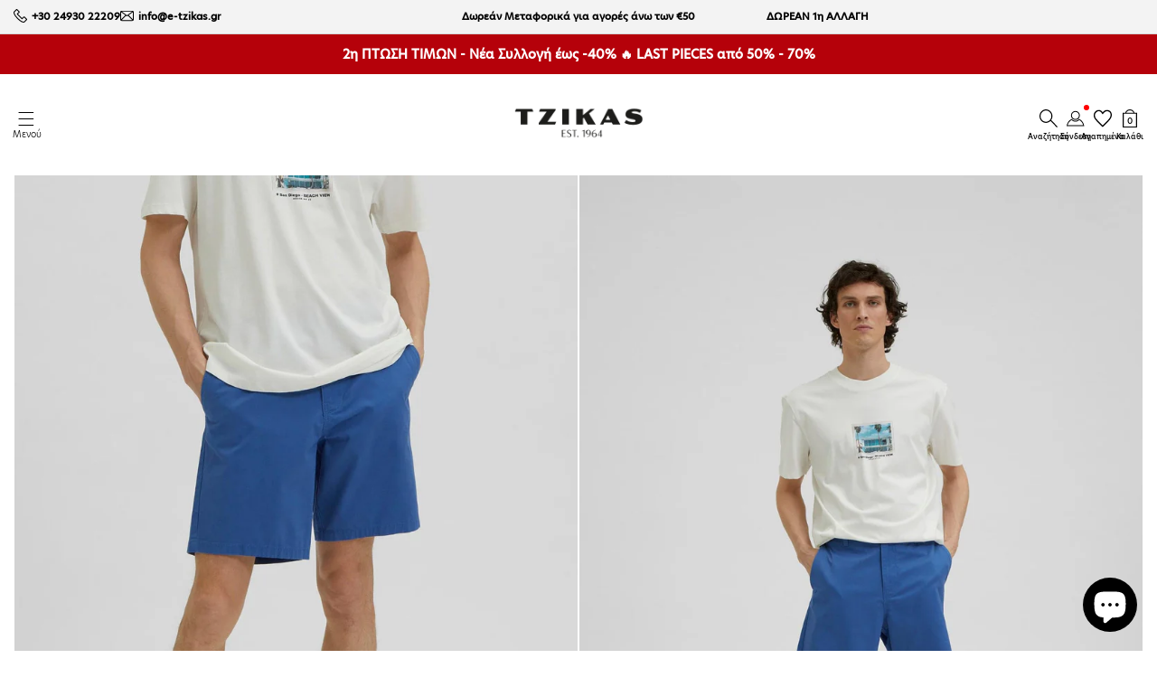

--- FILE ---
content_type: text/html; charset=utf-8
request_url: https://e-tzikas.gr/products/andriki-vermouda-roya-selected-16082505
body_size: 52897
content:
<!doctype html>
<html class="no-js" lang="el">
  <head>


    

    <meta charset="utf-8">
    <meta http-equiv="X-UA-Compatible" content="IE=edge">
    <meta name="viewport" content="width=device-width,initial-scale=1">
    <meta name="theme-color" content="#ffffff">
    <link rel="preconnect" href="https://cdn.shopify.com" crossorigin>
    <link rel="preload" href="https://use.typekit.net/bqg7znj.css" as="style"><link rel="preconnect" href="https://fonts.shopifycdn.com" crossorigin><link rel="dns-prefetch" href="https://www.googletagmanager.com/" >
    <link href="https://www.googletagmanager.com/gtag/js?id=G-MB3J1QV2YQ" rel="preload" as="script"><link rel="preload" as="font" href="//e-tzikas.gr/cdn/fonts/assistant/assistant_n4.9120912a469cad1cc292572851508ca49d12e768.woff2" type="font/woff2" crossorigin><link rel="preload" as="font" href="//e-tzikas.gr/cdn/fonts/assistant/assistant_n4.9120912a469cad1cc292572851508ca49d12e768.woff2" type="font/woff2" crossorigin><link href="//e-tzikas.gr/cdn/shop/t/81/assets/cart-notification.js?v=77398842487140893711766143583" as="script" rel="preload">
    <link href="//e-tzikas.gr/cdn/shop/t/81/assets/global.js?v=99266195229082319151766143583" as="script" rel="preload">
    
    <link href="//e-tzikas.gr/cdn/shop/t/81/assets/base.css?v=41914375179355706401766143583" rel="stylesheet" type="text/css" media="all" />
    <link href="//e-tzikas.gr/cdn/shop/t/81/assets/atom-generator.css?v=71326219254328629751766143583" rel="stylesheet" type="text/css" media="all" />

    
    
<link rel="icon" type="image/png" href="//e-tzikas.gr/cdn/shop/files/Favico.png?crop=center&height=32&v=1669029383&width=32">
    


    
    
    <script src="//e-tzikas.gr/cdn/shop/t/81/assets/cart-notification.js?v=77398842487140893711766143583" defer="defer"></script>
    <script src="//e-tzikas.gr/cdn/shop/t/81/assets/global.js?v=99266195229082319151766143583" defer="defer"></script>

    
    
    <script>window.performance && window.performance.mark && window.performance.mark('shopify.content_for_header.start');</script><meta name="google-site-verification" content="UUGuc4usv5xeGNIhWVheVXE8eNFV313CnTxFW41FWOw">
<meta name="facebook-domain-verification" content="ymaakloqr0xtwvvbhrmm9dmqkhnkan">
<meta id="shopify-digital-wallet" name="shopify-digital-wallet" content="/60043624613/digital_wallets/dialog">
<meta name="shopify-checkout-api-token" content="bc0002b0e197793e49f64dc313391c0e">
<meta id="in-context-paypal-metadata" data-shop-id="60043624613" data-venmo-supported="false" data-environment="production" data-locale="en_US" data-paypal-v4="true" data-currency="EUR">
<link rel="alternate" type="application/json+oembed" href="https://e-tzikas.gr/products/andriki-vermouda-roya-selected-16082505.oembed">
<script async="async" src="/checkouts/internal/preloads.js?locale=el-GR"></script>
<script id="shopify-features" type="application/json">{"accessToken":"bc0002b0e197793e49f64dc313391c0e","betas":["rich-media-storefront-analytics"],"domain":"e-tzikas.gr","predictiveSearch":true,"shopId":60043624613,"locale":"el"}</script>
<script>var Shopify = Shopify || {};
Shopify.shop = "tzikas.myshopify.com";
Shopify.locale = "el";
Shopify.currency = {"active":"EUR","rate":"1.0"};
Shopify.country = "GR";
Shopify.theme = {"name":"Happy New Year - Οι πρώτες εκπτώσεις 2026 🚀","id":192918126922,"schema_name":"Tzikas theme","schema_version":"5.1.0","theme_store_id":null,"role":"main"};
Shopify.theme.handle = "null";
Shopify.theme.style = {"id":null,"handle":null};
Shopify.cdnHost = "e-tzikas.gr/cdn";
Shopify.routes = Shopify.routes || {};
Shopify.routes.root = "/";</script>
<script type="module">!function(o){(o.Shopify=o.Shopify||{}).modules=!0}(window);</script>
<script>!function(o){function n(){var o=[];function n(){o.push(Array.prototype.slice.apply(arguments))}return n.q=o,n}var t=o.Shopify=o.Shopify||{};t.loadFeatures=n(),t.autoloadFeatures=n()}(window);</script>
<script id="shop-js-analytics" type="application/json">{"pageType":"product"}</script>
<script defer="defer" async type="module" src="//e-tzikas.gr/cdn/shopifycloud/shop-js/modules/v2/client.init-shop-cart-sync_DdtMNZJs.el.esm.js"></script>
<script defer="defer" async type="module" src="//e-tzikas.gr/cdn/shopifycloud/shop-js/modules/v2/chunk.common_C6ZZOMB-.esm.js"></script>
<script defer="defer" async type="module" src="//e-tzikas.gr/cdn/shopifycloud/shop-js/modules/v2/chunk.modal_HD9BR_KP.esm.js"></script>
<script type="module">
  await import("//e-tzikas.gr/cdn/shopifycloud/shop-js/modules/v2/client.init-shop-cart-sync_DdtMNZJs.el.esm.js");
await import("//e-tzikas.gr/cdn/shopifycloud/shop-js/modules/v2/chunk.common_C6ZZOMB-.esm.js");
await import("//e-tzikas.gr/cdn/shopifycloud/shop-js/modules/v2/chunk.modal_HD9BR_KP.esm.js");

  window.Shopify.SignInWithShop?.initShopCartSync?.({"fedCMEnabled":true,"windoidEnabled":true});

</script>
<script>(function() {
  var isLoaded = false;
  function asyncLoad() {
    if (isLoaded) return;
    isLoaded = true;
    var urls = ["https:\/\/cdn.shopify.com\/s\/files\/1\/0600\/4362\/4613\/t\/81\/assets\/yoast-active-script.js?v=1766143583\u0026shop=tzikas.myshopify.com","https:\/\/cdn.shopify.com\/s\/files\/1\/0600\/4362\/4613\/t\/81\/assets\/yoast-active-script.js?v=1766143583\u0026shop=tzikas.myshopify.com"];
    for (var i = 0; i < urls.length; i++) {
      var s = document.createElement('script');
      s.type = 'text/javascript';
      s.async = true;
      s.src = urls[i];
      var x = document.getElementsByTagName('script')[0];
      x.parentNode.insertBefore(s, x);
    }
  };
  if(window.attachEvent) {
    window.attachEvent('onload', asyncLoad);
  } else {
    window.addEventListener('load', asyncLoad, false);
  }
})();</script>
<script id="__st">var __st={"a":60043624613,"offset":7200,"reqid":"c1ea0ac5-a3d3-4ec0-bc37-f5939746d274-1769862559","pageurl":"e-tzikas.gr\/products\/andriki-vermouda-roya-selected-16082505","u":"78b1607fb6c3","p":"product","rtyp":"product","rid":7718225641637};</script>
<script>window.ShopifyPaypalV4VisibilityTracking = true;</script>
<script id="captcha-bootstrap">!function(){'use strict';const t='contact',e='account',n='new_comment',o=[[t,t],['blogs',n],['comments',n],[t,'customer']],c=[[e,'customer_login'],[e,'guest_login'],[e,'recover_customer_password'],[e,'create_customer']],r=t=>t.map((([t,e])=>`form[action*='/${t}']:not([data-nocaptcha='true']) input[name='form_type'][value='${e}']`)).join(','),a=t=>()=>t?[...document.querySelectorAll(t)].map((t=>t.form)):[];function s(){const t=[...o],e=r(t);return a(e)}const i='password',u='form_key',d=['recaptcha-v3-token','g-recaptcha-response','h-captcha-response',i],f=()=>{try{return window.sessionStorage}catch{return}},m='__shopify_v',_=t=>t.elements[u];function p(t,e,n=!1){try{const o=window.sessionStorage,c=JSON.parse(o.getItem(e)),{data:r}=function(t){const{data:e,action:n}=t;return t[m]||n?{data:e,action:n}:{data:t,action:n}}(c);for(const[e,n]of Object.entries(r))t.elements[e]&&(t.elements[e].value=n);n&&o.removeItem(e)}catch(o){console.error('form repopulation failed',{error:o})}}const l='form_type',E='cptcha';function T(t){t.dataset[E]=!0}const w=window,h=w.document,L='Shopify',v='ce_forms',y='captcha';let A=!1;((t,e)=>{const n=(g='f06e6c50-85a8-45c8-87d0-21a2b65856fe',I='https://cdn.shopify.com/shopifycloud/storefront-forms-hcaptcha/ce_storefront_forms_captcha_hcaptcha.v1.5.2.iife.js',D={infoText:'Προστατεύεται με το hCaptcha',privacyText:'Απόρρητο',termsText:'Όροι'},(t,e,n)=>{const o=w[L][v],c=o.bindForm;if(c)return c(t,g,e,D).then(n);var r;o.q.push([[t,g,e,D],n]),r=I,A||(h.body.append(Object.assign(h.createElement('script'),{id:'captcha-provider',async:!0,src:r})),A=!0)});var g,I,D;w[L]=w[L]||{},w[L][v]=w[L][v]||{},w[L][v].q=[],w[L][y]=w[L][y]||{},w[L][y].protect=function(t,e){n(t,void 0,e),T(t)},Object.freeze(w[L][y]),function(t,e,n,w,h,L){const[v,y,A,g]=function(t,e,n){const i=e?o:[],u=t?c:[],d=[...i,...u],f=r(d),m=r(i),_=r(d.filter((([t,e])=>n.includes(e))));return[a(f),a(m),a(_),s()]}(w,h,L),I=t=>{const e=t.target;return e instanceof HTMLFormElement?e:e&&e.form},D=t=>v().includes(t);t.addEventListener('submit',(t=>{const e=I(t);if(!e)return;const n=D(e)&&!e.dataset.hcaptchaBound&&!e.dataset.recaptchaBound,o=_(e),c=g().includes(e)&&(!o||!o.value);(n||c)&&t.preventDefault(),c&&!n&&(function(t){try{if(!f())return;!function(t){const e=f();if(!e)return;const n=_(t);if(!n)return;const o=n.value;o&&e.removeItem(o)}(t);const e=Array.from(Array(32),(()=>Math.random().toString(36)[2])).join('');!function(t,e){_(t)||t.append(Object.assign(document.createElement('input'),{type:'hidden',name:u})),t.elements[u].value=e}(t,e),function(t,e){const n=f();if(!n)return;const o=[...t.querySelectorAll(`input[type='${i}']`)].map((({name:t})=>t)),c=[...d,...o],r={};for(const[a,s]of new FormData(t).entries())c.includes(a)||(r[a]=s);n.setItem(e,JSON.stringify({[m]:1,action:t.action,data:r}))}(t,e)}catch(e){console.error('failed to persist form',e)}}(e),e.submit())}));const S=(t,e)=>{t&&!t.dataset[E]&&(n(t,e.some((e=>e===t))),T(t))};for(const o of['focusin','change'])t.addEventListener(o,(t=>{const e=I(t);D(e)&&S(e,y())}));const B=e.get('form_key'),M=e.get(l),P=B&&M;t.addEventListener('DOMContentLoaded',(()=>{const t=y();if(P)for(const e of t)e.elements[l].value===M&&p(e,B);[...new Set([...A(),...v().filter((t=>'true'===t.dataset.shopifyCaptcha))])].forEach((e=>S(e,t)))}))}(h,new URLSearchParams(w.location.search),n,t,e,['guest_login'])})(!0,!0)}();</script>
<script integrity="sha256-4kQ18oKyAcykRKYeNunJcIwy7WH5gtpwJnB7kiuLZ1E=" data-source-attribution="shopify.loadfeatures" defer="defer" src="//e-tzikas.gr/cdn/shopifycloud/storefront/assets/storefront/load_feature-a0a9edcb.js" crossorigin="anonymous"></script>
<script data-source-attribution="shopify.dynamic_checkout.dynamic.init">var Shopify=Shopify||{};Shopify.PaymentButton=Shopify.PaymentButton||{isStorefrontPortableWallets:!0,init:function(){window.Shopify.PaymentButton.init=function(){};var t=document.createElement("script");t.src="https://e-tzikas.gr/cdn/shopifycloud/portable-wallets/latest/portable-wallets.el.js",t.type="module",document.head.appendChild(t)}};
</script>
<script data-source-attribution="shopify.dynamic_checkout.buyer_consent">
  function portableWalletsHideBuyerConsent(e){var t=document.getElementById("shopify-buyer-consent"),n=document.getElementById("shopify-subscription-policy-button");t&&n&&(t.classList.add("hidden"),t.setAttribute("aria-hidden","true"),n.removeEventListener("click",e))}function portableWalletsShowBuyerConsent(e){var t=document.getElementById("shopify-buyer-consent"),n=document.getElementById("shopify-subscription-policy-button");t&&n&&(t.classList.remove("hidden"),t.removeAttribute("aria-hidden"),n.addEventListener("click",e))}window.Shopify?.PaymentButton&&(window.Shopify.PaymentButton.hideBuyerConsent=portableWalletsHideBuyerConsent,window.Shopify.PaymentButton.showBuyerConsent=portableWalletsShowBuyerConsent);
</script>
<script data-source-attribution="shopify.dynamic_checkout.cart.bootstrap">document.addEventListener("DOMContentLoaded",(function(){function t(){return document.querySelector("shopify-accelerated-checkout-cart, shopify-accelerated-checkout")}if(t())Shopify.PaymentButton.init();else{new MutationObserver((function(e,n){t()&&(Shopify.PaymentButton.init(),n.disconnect())})).observe(document.body,{childList:!0,subtree:!0})}}));
</script>
<script id='scb4127' type='text/javascript' async='' src='https://e-tzikas.gr/cdn/shopifycloud/privacy-banner/storefront-banner.js'></script><link id="shopify-accelerated-checkout-styles" rel="stylesheet" media="screen" href="https://e-tzikas.gr/cdn/shopifycloud/portable-wallets/latest/accelerated-checkout-backwards-compat.css" crossorigin="anonymous">
<style id="shopify-accelerated-checkout-cart">
        #shopify-buyer-consent {
  margin-top: 1em;
  display: inline-block;
  width: 100%;
}

#shopify-buyer-consent.hidden {
  display: none;
}

#shopify-subscription-policy-button {
  background: none;
  border: none;
  padding: 0;
  text-decoration: underline;
  font-size: inherit;
  cursor: pointer;
}

#shopify-subscription-policy-button::before {
  box-shadow: none;
}

      </style>
<script id="sections-script" data-sections="main-product,footer" defer="defer" src="//e-tzikas.gr/cdn/shop/t/81/compiled_assets/scripts.js?v=101370"></script>
<script>window.performance && window.performance.mark && window.performance.mark('shopify.content_for_header.end');</script>


  
    <link href="//e-tzikas.gr/cdn/shop/t/81/assets/changes.css?v=17992218668349119021766143583" rel="stylesheet" type="text/css" media="all" />
<link rel="stylesheet" href="//e-tzikas.gr/cdn/shop/t/81/assets/component-predictive-search.css?v=49707976872128175371766143583" media="print" onload="this.media='all'"><script>
      document.documentElement.className = document.documentElement.className.replace('no-js', 'js');
      if (Shopify.designMode) {
        document.documentElement.classList.add('shopify-design-mode');
      }
    </script>

    <script>
  (function(a,b,c,d,e,f,g){a['SkroutzAnalyticsObject']=e;a[e]= a[e] || function(){
    (a[e].q = a[e].q || []).push(arguments);};f=b.createElement(c);f.async=true;
                           f.src=d;g=b.getElementsByTagName(c)[0];g.parentNode.insertBefore(f,g);
                          })(window,document,'script','https://analytics.skroutz.gr/analytics.min.js','skroutz_analytics');

  skroutz_analytics('session', 'connect', 'SA-6338-3156');  // Connect your Account.
</script>
    <!-- Google tag (gtag.js) -->
<script async src="https://www.googletagmanager.com/gtag/js?id=G-MB3J1QV2YQ"></script>
<script>
  window.dataLayer = window.dataLayer || [];
  function gtag(){dataLayer.push(arguments);}
  gtag('js', new Date());

  gtag('config', 'G-MB3J1QV2YQ');
</script>

<!-- Google Tag Manager -->
<script>
(function(w,d,s,l,i){w[l]=w[l]||[];w[l].push({'gtm.start':
new Date().getTime(),event:'gtm.js'});var f=d.getElementsByTagName(s)[0],
j=d.createElement(s),dl=l!='dataLayer'?'&l='+l:'';j.async=true;j.src=
'https://www.googletagmanager.com/gtm.js?id='+i+dl;f.parentNode.insertBefore(j,f);
})(window,document,'script','dataLayer','GTM-TLGJQ7K');
</script>
<!-- End Google Tag Manager -->

    <meta name="google-site-verification" content="Nlld2CD6AIwb2wlF-crBoxP1gRCliGQBc6UhyTjoLYA" /><script type="text/javascript">
      (function(c,l,a,r,i,t,y){
      c[a]=c[a]||function(){(c[a].q=c[a].q||[]).push(arguments)};
              t=l.createElement(r);t.async=1;t.src="https://www.clarity.ms/tag/"+i;
              y=l.getElementsByTagName(r)[0];y.parentNode.insertBefore(t,y);
          })(window, document, "clarity", "script", "icnyjvh22t");
    </script>

    
    <link rel="stylesheet" href="https://use.typekit.net/bqg7znj.css">

  <!-- BEGIN app block: shopify://apps/dr-stacked-discounts/blocks/instant-load/f428e1ae-8a34-4767-8189-f8339f3ab12b --><!-- For self-installation -->
<script>(() => {const installerKey = 'docapp-discount-auto-install'; const urlParams = new URLSearchParams(window.location.search); if (urlParams.get(installerKey)) {window.sessionStorage.setItem(installerKey, JSON.stringify({integrationId: urlParams.get('docapp-integration-id'), divClass: urlParams.get('docapp-install-class'), check: urlParams.get('docapp-check')}));}})();</script>
<script>(() => {const previewKey = 'docapp-discount-test'; const urlParams = new URLSearchParams(window.location.search); if (urlParams.get(previewKey)) {window.sessionStorage.setItem(previewKey, JSON.stringify({active: true, integrationId: urlParams.get('docapp-discount-inst-test')}));}})();</script>
<script>window.discountOnCartProAppBlock = true;</script>

<!-- App speed-up -->
<script id="docapp-discount-speedup">
    (() => { if (window.discountOnCartProAppLoaded) return; let script = document.createElement('script'); script.src = "https://d9fvwtvqz2fm1.cloudfront.net/shop/js/discount-on-cart-pro.min.js?shop=tzikas.myshopify.com"; document.getElementById('docapp-discount-speedup').after(script); })();
</script>


<!-- END app block --><!-- BEGIN app block: shopify://apps/yoast-seo/blocks/metatags/7c777011-bc88-4743-a24e-64336e1e5b46 -->
<!-- This site is optimized with Yoast SEO for Shopify -->
<title>Ανδρική καπαρντινέ βερμούδα SLHCOMFORT-HOMME FLEX SHORTS 16082505 | 16 - TZIKAS</title>
<meta name="description" content="Ανδρική βερμούδα της εταιρείας Selected, από καπαρντινέ ύφασμα. Λοξότσεπο. Κούμπωμα με φερμουάρ και κουμπί. Από οργανικό βαμβάκι." />
<link rel="canonical" href="https://e-tzikas.gr/products/andriki-vermouda-roya-selected-16082505" />
<meta name="robots" content="index, follow, max-image-preview:large, max-snippet:-1, max-video-preview:-1" />
<meta property="og:site_name" content="TZIKAS" />
<meta property="og:url" content="https://e-tzikas.gr/products/andriki-vermouda-roya-selected-16082505" />
<meta property="og:locale" content="el_GR" />
<meta property="og:type" content="product" />
<meta property="og:title" content="Ανδρική καπαρντινέ βερμούδα SLHCOMFORT-HOMME FLEX SHORTS 16082505 | 16 - TZIKAS" />
<meta property="og:description" content="Ανδρική βερμούδα της εταιρείας Selected, από καπαρντινέ ύφασμα. Λοξότσεπο. Κούμπωμα με φερμουάρ και κουμπί. Από οργανικό βαμβάκι." />
<meta property="og:image" content="https://e-tzikas.gr/cdn/shop/products/s1services_1dfc053b-2d48-4570-a108-98c0e8990733.jpg?v=1701673795" />
<meta property="og:image:height" content="2048" />
<meta property="og:image:width" content="1536" />
<meta property="og:availability" content="instock" />
<meta property="product:availability" content="instock" />
<meta property="product:condition" content="new" />
<meta property="product:price:amount" content="20.0" />
<meta property="product:price:currency" content="EUR" />
<meta property="product:retailer_item_id" content="00106960-603-008" />
<meta property="og:price:standard_amount" content="39.99" />
<meta name="twitter:card" content="summary_large_image" />
<script type="application/ld+json" id="yoast-schema-graph">
{
  "@context": "https://schema.org",
  "@graph": [
    {
      "@type": "WebSite",
      "@id": "https://e-tzikas.gr/#/schema/website/1",
      "url": "https://e-tzikas.gr",
      "name": "TZIKAS",
      "potentialAction": {
        "@type": "SearchAction",
        "target": "https://e-tzikas.gr/search?q={search_term_string}",
        "query-input": "required name=search_term_string"
      },
      "inLanguage": "el"
    },
    {
      "@type": "ItemPage",
      "@id": "https:\/\/e-tzikas.gr\/products\/andriki-vermouda-roya-selected-16082505",
      "name": "Ανδρική καπαρντινέ βερμούδα SLHCOMFORT-HOMME FLEX SHORTS 16082505 | 16 - TZIKAS",
      "description": "Ανδρική βερμούδα της εταιρείας Selected, από καπαρντινέ ύφασμα. Λοξότσεπο. Κούμπωμα με φερμουάρ και κουμπί. Από οργανικό βαμβάκι.",
      "datePublished": "2022-07-22T12:57:50+03:00",
      "breadcrumb": {
        "@id": "https:\/\/e-tzikas.gr\/products\/andriki-vermouda-roya-selected-16082505\/#\/schema\/breadcrumb"
      },
      "primaryImageOfPage": {
        "@id": "https://e-tzikas.gr/#/schema/ImageObject/25318476939429"
      },
      "image": [{
        "@id": "https://e-tzikas.gr/#/schema/ImageObject/25318476939429"
      }],
      "isPartOf": {
        "@id": "https://e-tzikas.gr/#/schema/website/1"
      },
      "url": "https:\/\/e-tzikas.gr\/products\/andriki-vermouda-roya-selected-16082505"
    },
    {
      "@type": "ImageObject",
      "@id": "https://e-tzikas.gr/#/schema/ImageObject/25318476939429",
      "caption": "00106960-603_1.jpg",
      "inLanguage": "el",
      "width": 1536,
      "height": 2048,
      "url": "https:\/\/e-tzikas.gr\/cdn\/shop\/products\/s1services_1dfc053b-2d48-4570-a108-98c0e8990733.jpg?v=1701673795",
      "contentUrl": "https:\/\/e-tzikas.gr\/cdn\/shop\/products\/s1services_1dfc053b-2d48-4570-a108-98c0e8990733.jpg?v=1701673795"
    },
    {
      "@type": "ProductGroup",
      "@id": "https:\/\/e-tzikas.gr\/products\/andriki-vermouda-roya-selected-16082505\/#\/schema\/Product",
      "brand": [{
        "@type": "Brand",
        "name": "SELECTED"
      }],
      "mainEntityOfPage": {
        "@id": "https:\/\/e-tzikas.gr\/products\/andriki-vermouda-roya-selected-16082505"
      },
      "name": "Ανδρική καπαρντινέ βερμούδα SLHCOMFORT-HOMME FLEX SHORTS 16082505 | 16082505",
      "description": "Ανδρική βερμούδα της εταιρείας Selected, από καπαρντινέ ύφασμα. Λοξότσεπο. Κούμπωμα με φερμουάρ και κουμπί. Από οργανικό βαμβάκι.",
      "image": [{
        "@id": "https://e-tzikas.gr/#/schema/ImageObject/25318476939429"
      }],
      "productGroupID": "7718225641637",
      "hasVariant": [
        {
          "@type": "Product",
          "@id": "https://e-tzikas.gr/#/schema/Product/41639721500837",
          "name": "Ανδρική καπαρντινέ βερμούδα SLHCOMFORT-HOMME FLEX SHORTS 16082505 | 16082505 - ΡΟΥΑ \/ 2XL",
          "sku": "00106960-603-010",
          "gtin": "5200310100207",
          "image": [{
            "@id": "https://e-tzikas.gr/#/schema/ImageObject/25318476939429"
          }],
          "offers": {
            "@type": "Offer",
            "@id": "https://e-tzikas.gr/#/schema/Offer/41639721500837",
            "availability": "https://schema.org/OutOfStock",
            "priceSpecification": [
              {
                "@type": "UnitPriceSpecification",
                "valueAddedTaxIncluded": true,
                "price": 20.0,
                "priceCurrency": "EUR"
              }, {
                "@type": "UnitPriceSpecification",
                "priceType": "https://schema.org/StrikethroughPrice",
                "valueAddedTaxIncluded": true,
                "price": 39.99,
                "priceCurrency": "EUR"
              }
            ],
            "url": "https:\/\/e-tzikas.gr\/products\/andriki-vermouda-roya-selected-16082505?variant=41639721500837",
            "checkoutPageURLTemplate": "https:\/\/e-tzikas.gr\/cart\/add?id=41639721500837\u0026quantity=1"
          }
        },
        {
          "@type": "Product",
          "@id": "https://e-tzikas.gr/#/schema/Product/41639721468069",
          "name": "Ανδρική καπαρντινέ βερμούδα SLHCOMFORT-HOMME FLEX SHORTS 16082505 | 16082505 - ΡΟΥΑ \/ XL",
          "sku": "00106960-603-009",
          "gtin": "5200310090567",
          "image": [{
            "@id": "https://e-tzikas.gr/#/schema/ImageObject/25318476939429"
          }],
          "offers": {
            "@type": "Offer",
            "@id": "https://e-tzikas.gr/#/schema/Offer/41639721468069",
            "availability": "https://schema.org/InStock",
            "priceSpecification": [
              {
                "@type": "UnitPriceSpecification",
                "valueAddedTaxIncluded": true,
                "price": 20.0,
                "priceCurrency": "EUR"
              }, {
                "@type": "UnitPriceSpecification",
                "priceType": "https://schema.org/StrikethroughPrice",
                "valueAddedTaxIncluded": true,
                "price": 39.99,
                "priceCurrency": "EUR"
              }
            ],
            "url": "https:\/\/e-tzikas.gr\/products\/andriki-vermouda-roya-selected-16082505?variant=41639721468069",
            "checkoutPageURLTemplate": "https:\/\/e-tzikas.gr\/cart\/add?id=41639721468069\u0026quantity=1"
          }
        },
        {
          "@type": "Product",
          "@id": "https://e-tzikas.gr/#/schema/Product/41639721435301",
          "name": "Ανδρική καπαρντινέ βερμούδα SLHCOMFORT-HOMME FLEX SHORTS 16082505 | 16082505 - ΡΟΥΑ \/ L",
          "sku": "00106960-603-008",
          "gtin": "5200310080264",
          "image": [{
            "@id": "https://e-tzikas.gr/#/schema/ImageObject/25318476939429"
          }],
          "offers": {
            "@type": "Offer",
            "@id": "https://e-tzikas.gr/#/schema/Offer/41639721435301",
            "availability": "https://schema.org/InStock",
            "priceSpecification": [
              {
                "@type": "UnitPriceSpecification",
                "valueAddedTaxIncluded": true,
                "price": 20.0,
                "priceCurrency": "EUR"
              }, {
                "@type": "UnitPriceSpecification",
                "priceType": "https://schema.org/StrikethroughPrice",
                "valueAddedTaxIncluded": true,
                "price": 39.99,
                "priceCurrency": "EUR"
              }
            ],
            "url": "https:\/\/e-tzikas.gr\/products\/andriki-vermouda-roya-selected-16082505?variant=41639721435301",
            "checkoutPageURLTemplate": "https:\/\/e-tzikas.gr\/cart\/add?id=41639721435301\u0026quantity=1"
          }
        },
        {
          "@type": "Product",
          "@id": "https://e-tzikas.gr/#/schema/Product/41639721402533",
          "name": "Ανδρική καπαρντινέ βερμούδα SLHCOMFORT-HOMME FLEX SHORTS 16082505 | 16082505 - ΡΟΥΑ \/ M",
          "sku": "00106960-603-007",
          "gtin": "5200310070782",
          "image": [{
            "@id": "https://e-tzikas.gr/#/schema/ImageObject/25318476939429"
          }],
          "offers": {
            "@type": "Offer",
            "@id": "https://e-tzikas.gr/#/schema/Offer/41639721402533",
            "availability": "https://schema.org/OutOfStock",
            "priceSpecification": [
              {
                "@type": "UnitPriceSpecification",
                "valueAddedTaxIncluded": true,
                "price": 20.0,
                "priceCurrency": "EUR"
              }, {
                "@type": "UnitPriceSpecification",
                "priceType": "https://schema.org/StrikethroughPrice",
                "valueAddedTaxIncluded": true,
                "price": 39.99,
                "priceCurrency": "EUR"
              }
            ],
            "url": "https:\/\/e-tzikas.gr\/products\/andriki-vermouda-roya-selected-16082505?variant=41639721402533",
            "checkoutPageURLTemplate": "https:\/\/e-tzikas.gr\/cart\/add?id=41639721402533\u0026quantity=1"
          }
        },
        {
          "@type": "Product",
          "@id": "https://e-tzikas.gr/#/schema/Product/41639721369765",
          "name": "Ανδρική καπαρντινέ βερμούδα SLHCOMFORT-HOMME FLEX SHORTS 16082505 | 16082505 - ΡΟΥΑ \/ S",
          "sku": "00106960-603-006",
          "gtin": "5200310060911",
          "image": [{
            "@id": "https://e-tzikas.gr/#/schema/ImageObject/25318476939429"
          }],
          "offers": {
            "@type": "Offer",
            "@id": "https://e-tzikas.gr/#/schema/Offer/41639721369765",
            "availability": "https://schema.org/OutOfStock",
            "priceSpecification": [
              {
                "@type": "UnitPriceSpecification",
                "valueAddedTaxIncluded": true,
                "price": 20.0,
                "priceCurrency": "EUR"
              }, {
                "@type": "UnitPriceSpecification",
                "priceType": "https://schema.org/StrikethroughPrice",
                "valueAddedTaxIncluded": true,
                "price": 39.99,
                "priceCurrency": "EUR"
              }
            ],
            "url": "https:\/\/e-tzikas.gr\/products\/andriki-vermouda-roya-selected-16082505?variant=41639721369765",
            "checkoutPageURLTemplate": "https:\/\/e-tzikas.gr\/cart\/add?id=41639721369765\u0026quantity=1"
          }
        }
      ],
      "url": "https:\/\/e-tzikas.gr\/products\/andriki-vermouda-roya-selected-16082505"
    },
    {
      "@type": "BreadcrumbList",
      "@id": "https:\/\/e-tzikas.gr\/products\/andriki-vermouda-roya-selected-16082505\/#\/schema\/breadcrumb",
      "itemListElement": [
        {
          "@type": "ListItem",
          "name": "TZIKAS",
          "item": "https:\/\/e-tzikas.gr",
          "position": 1
        },
        {
          "@type": "ListItem",
          "name": "Ανδρική καπαρντινέ βερμούδα SLHCOMFORT-HOMME FLEX SHORTS 16082505 | 16082505",
          "position": 2
        }
      ]
    }

  ]}
</script>
<!--/ Yoast SEO -->
<!-- END app block --><script src="https://cdn.shopify.com/extensions/019b8d54-2388-79d8-becc-d32a3afe2c7a/omnisend-50/assets/omnisend-in-shop.js" type="text/javascript" defer="defer"></script>
<script src="https://cdn.shopify.com/extensions/e8878072-2f6b-4e89-8082-94b04320908d/inbox-1254/assets/inbox-chat-loader.js" type="text/javascript" defer="defer"></script>
<link href="https://monorail-edge.shopifysvc.com" rel="dns-prefetch">
<script>(function(){if ("sendBeacon" in navigator && "performance" in window) {try {var session_token_from_headers = performance.getEntriesByType('navigation')[0].serverTiming.find(x => x.name == '_s').description;} catch {var session_token_from_headers = undefined;}var session_cookie_matches = document.cookie.match(/_shopify_s=([^;]*)/);var session_token_from_cookie = session_cookie_matches && session_cookie_matches.length === 2 ? session_cookie_matches[1] : "";var session_token = session_token_from_headers || session_token_from_cookie || "";function handle_abandonment_event(e) {var entries = performance.getEntries().filter(function(entry) {return /monorail-edge.shopifysvc.com/.test(entry.name);});if (!window.abandonment_tracked && entries.length === 0) {window.abandonment_tracked = true;var currentMs = Date.now();var navigation_start = performance.timing.navigationStart;var payload = {shop_id: 60043624613,url: window.location.href,navigation_start,duration: currentMs - navigation_start,session_token,page_type: "product"};window.navigator.sendBeacon("https://monorail-edge.shopifysvc.com/v1/produce", JSON.stringify({schema_id: "online_store_buyer_site_abandonment/1.1",payload: payload,metadata: {event_created_at_ms: currentMs,event_sent_at_ms: currentMs}}));}}window.addEventListener('pagehide', handle_abandonment_event);}}());</script>
<script id="web-pixels-manager-setup">(function e(e,d,r,n,o){if(void 0===o&&(o={}),!Boolean(null===(a=null===(i=window.Shopify)||void 0===i?void 0:i.analytics)||void 0===a?void 0:a.replayQueue)){var i,a;window.Shopify=window.Shopify||{};var t=window.Shopify;t.analytics=t.analytics||{};var s=t.analytics;s.replayQueue=[],s.publish=function(e,d,r){return s.replayQueue.push([e,d,r]),!0};try{self.performance.mark("wpm:start")}catch(e){}var l=function(){var e={modern:/Edge?\/(1{2}[4-9]|1[2-9]\d|[2-9]\d{2}|\d{4,})\.\d+(\.\d+|)|Firefox\/(1{2}[4-9]|1[2-9]\d|[2-9]\d{2}|\d{4,})\.\d+(\.\d+|)|Chrom(ium|e)\/(9{2}|\d{3,})\.\d+(\.\d+|)|(Maci|X1{2}).+ Version\/(15\.\d+|(1[6-9]|[2-9]\d|\d{3,})\.\d+)([,.]\d+|)( \(\w+\)|)( Mobile\/\w+|) Safari\/|Chrome.+OPR\/(9{2}|\d{3,})\.\d+\.\d+|(CPU[ +]OS|iPhone[ +]OS|CPU[ +]iPhone|CPU IPhone OS|CPU iPad OS)[ +]+(15[._]\d+|(1[6-9]|[2-9]\d|\d{3,})[._]\d+)([._]\d+|)|Android:?[ /-](13[3-9]|1[4-9]\d|[2-9]\d{2}|\d{4,})(\.\d+|)(\.\d+|)|Android.+Firefox\/(13[5-9]|1[4-9]\d|[2-9]\d{2}|\d{4,})\.\d+(\.\d+|)|Android.+Chrom(ium|e)\/(13[3-9]|1[4-9]\d|[2-9]\d{2}|\d{4,})\.\d+(\.\d+|)|SamsungBrowser\/([2-9]\d|\d{3,})\.\d+/,legacy:/Edge?\/(1[6-9]|[2-9]\d|\d{3,})\.\d+(\.\d+|)|Firefox\/(5[4-9]|[6-9]\d|\d{3,})\.\d+(\.\d+|)|Chrom(ium|e)\/(5[1-9]|[6-9]\d|\d{3,})\.\d+(\.\d+|)([\d.]+$|.*Safari\/(?![\d.]+ Edge\/[\d.]+$))|(Maci|X1{2}).+ Version\/(10\.\d+|(1[1-9]|[2-9]\d|\d{3,})\.\d+)([,.]\d+|)( \(\w+\)|)( Mobile\/\w+|) Safari\/|Chrome.+OPR\/(3[89]|[4-9]\d|\d{3,})\.\d+\.\d+|(CPU[ +]OS|iPhone[ +]OS|CPU[ +]iPhone|CPU IPhone OS|CPU iPad OS)[ +]+(10[._]\d+|(1[1-9]|[2-9]\d|\d{3,})[._]\d+)([._]\d+|)|Android:?[ /-](13[3-9]|1[4-9]\d|[2-9]\d{2}|\d{4,})(\.\d+|)(\.\d+|)|Mobile Safari.+OPR\/([89]\d|\d{3,})\.\d+\.\d+|Android.+Firefox\/(13[5-9]|1[4-9]\d|[2-9]\d{2}|\d{4,})\.\d+(\.\d+|)|Android.+Chrom(ium|e)\/(13[3-9]|1[4-9]\d|[2-9]\d{2}|\d{4,})\.\d+(\.\d+|)|Android.+(UC? ?Browser|UCWEB|U3)[ /]?(15\.([5-9]|\d{2,})|(1[6-9]|[2-9]\d|\d{3,})\.\d+)\.\d+|SamsungBrowser\/(5\.\d+|([6-9]|\d{2,})\.\d+)|Android.+MQ{2}Browser\/(14(\.(9|\d{2,})|)|(1[5-9]|[2-9]\d|\d{3,})(\.\d+|))(\.\d+|)|K[Aa][Ii]OS\/(3\.\d+|([4-9]|\d{2,})\.\d+)(\.\d+|)/},d=e.modern,r=e.legacy,n=navigator.userAgent;return n.match(d)?"modern":n.match(r)?"legacy":"unknown"}(),u="modern"===l?"modern":"legacy",c=(null!=n?n:{modern:"",legacy:""})[u],f=function(e){return[e.baseUrl,"/wpm","/b",e.hashVersion,"modern"===e.buildTarget?"m":"l",".js"].join("")}({baseUrl:d,hashVersion:r,buildTarget:u}),m=function(e){var d=e.version,r=e.bundleTarget,n=e.surface,o=e.pageUrl,i=e.monorailEndpoint;return{emit:function(e){var a=e.status,t=e.errorMsg,s=(new Date).getTime(),l=JSON.stringify({metadata:{event_sent_at_ms:s},events:[{schema_id:"web_pixels_manager_load/3.1",payload:{version:d,bundle_target:r,page_url:o,status:a,surface:n,error_msg:t},metadata:{event_created_at_ms:s}}]});if(!i)return console&&console.warn&&console.warn("[Web Pixels Manager] No Monorail endpoint provided, skipping logging."),!1;try{return self.navigator.sendBeacon.bind(self.navigator)(i,l)}catch(e){}var u=new XMLHttpRequest;try{return u.open("POST",i,!0),u.setRequestHeader("Content-Type","text/plain"),u.send(l),!0}catch(e){return console&&console.warn&&console.warn("[Web Pixels Manager] Got an unhandled error while logging to Monorail."),!1}}}}({version:r,bundleTarget:l,surface:e.surface,pageUrl:self.location.href,monorailEndpoint:e.monorailEndpoint});try{o.browserTarget=l,function(e){var d=e.src,r=e.async,n=void 0===r||r,o=e.onload,i=e.onerror,a=e.sri,t=e.scriptDataAttributes,s=void 0===t?{}:t,l=document.createElement("script"),u=document.querySelector("head"),c=document.querySelector("body");if(l.async=n,l.src=d,a&&(l.integrity=a,l.crossOrigin="anonymous"),s)for(var f in s)if(Object.prototype.hasOwnProperty.call(s,f))try{l.dataset[f]=s[f]}catch(e){}if(o&&l.addEventListener("load",o),i&&l.addEventListener("error",i),u)u.appendChild(l);else{if(!c)throw new Error("Did not find a head or body element to append the script");c.appendChild(l)}}({src:f,async:!0,onload:function(){if(!function(){var e,d;return Boolean(null===(d=null===(e=window.Shopify)||void 0===e?void 0:e.analytics)||void 0===d?void 0:d.initialized)}()){var d=window.webPixelsManager.init(e)||void 0;if(d){var r=window.Shopify.analytics;r.replayQueue.forEach((function(e){var r=e[0],n=e[1],o=e[2];d.publishCustomEvent(r,n,o)})),r.replayQueue=[],r.publish=d.publishCustomEvent,r.visitor=d.visitor,r.initialized=!0}}},onerror:function(){return m.emit({status:"failed",errorMsg:"".concat(f," has failed to load")})},sri:function(e){var d=/^sha384-[A-Za-z0-9+/=]+$/;return"string"==typeof e&&d.test(e)}(c)?c:"",scriptDataAttributes:o}),m.emit({status:"loading"})}catch(e){m.emit({status:"failed",errorMsg:(null==e?void 0:e.message)||"Unknown error"})}}})({shopId: 60043624613,storefrontBaseUrl: "https://e-tzikas.gr",extensionsBaseUrl: "https://extensions.shopifycdn.com/cdn/shopifycloud/web-pixels-manager",monorailEndpoint: "https://monorail-edge.shopifysvc.com/unstable/produce_batch",surface: "storefront-renderer",enabledBetaFlags: ["2dca8a86"],webPixelsConfigList: [{"id":"3635577162","configuration":"{\"accountID\":\"1234\"}","eventPayloadVersion":"v1","runtimeContext":"STRICT","scriptVersion":"cc48da08b7b2a508fd870862c215ce5b","type":"APP","apiClientId":4659545,"privacyPurposes":["PREFERENCES"],"dataSharingAdjustments":{"protectedCustomerApprovalScopes":["read_customer_personal_data"]}},{"id":"845119818","configuration":"{\"config\":\"{\\\"pixel_id\\\":\\\"G-MB3J1QV2YQ\\\",\\\"google_tag_ids\\\":[\\\"G-MB3J1QV2YQ\\\",\\\"AW-982994269\\\",\\\"GT-WPLWHZK\\\"],\\\"target_country\\\":\\\"GR\\\",\\\"gtag_events\\\":[{\\\"type\\\":\\\"begin_checkout\\\",\\\"action_label\\\":[\\\"G-MB3J1QV2YQ\\\",\\\"AW-982994269\\\/Ov7wCN-zz8wDEN2a3dQD\\\"]},{\\\"type\\\":\\\"search\\\",\\\"action_label\\\":[\\\"G-MB3J1QV2YQ\\\",\\\"AW-982994269\\\/zCq2CNq0z8wDEN2a3dQD\\\"]},{\\\"type\\\":\\\"view_item\\\",\\\"action_label\\\":[\\\"G-MB3J1QV2YQ\\\",\\\"AW-982994269\\\/muAXCNmzz8wDEN2a3dQD\\\",\\\"MC-9FDF3ZVJ37\\\"]},{\\\"type\\\":\\\"purchase\\\",\\\"action_label\\\":[\\\"G-MB3J1QV2YQ\\\",\\\"AW-982994269\\\/NlFACNazz8wDEN2a3dQD\\\",\\\"MC-9FDF3ZVJ37\\\"]},{\\\"type\\\":\\\"page_view\\\",\\\"action_label\\\":[\\\"G-MB3J1QV2YQ\\\",\\\"AW-982994269\\\/oobrCNOzz8wDEN2a3dQD\\\",\\\"MC-9FDF3ZVJ37\\\"]},{\\\"type\\\":\\\"add_payment_info\\\",\\\"action_label\\\":[\\\"G-MB3J1QV2YQ\\\",\\\"AW-982994269\\\/h6qkCN20z8wDEN2a3dQD\\\"]},{\\\"type\\\":\\\"add_to_cart\\\",\\\"action_label\\\":[\\\"G-MB3J1QV2YQ\\\",\\\"AW-982994269\\\/qdGWCNyzz8wDEN2a3dQD\\\"]}],\\\"enable_monitoring_mode\\\":false}\"}","eventPayloadVersion":"v1","runtimeContext":"OPEN","scriptVersion":"b2a88bafab3e21179ed38636efcd8a93","type":"APP","apiClientId":1780363,"privacyPurposes":[],"dataSharingAdjustments":{"protectedCustomerApprovalScopes":["read_customer_address","read_customer_email","read_customer_name","read_customer_personal_data","read_customer_phone"]}},{"id":"350945610","configuration":"{\"pixel_id\":\"202598133424680\",\"pixel_type\":\"facebook_pixel\",\"metaapp_system_user_token\":\"-\"}","eventPayloadVersion":"v1","runtimeContext":"OPEN","scriptVersion":"ca16bc87fe92b6042fbaa3acc2fbdaa6","type":"APP","apiClientId":2329312,"privacyPurposes":["ANALYTICS","MARKETING","SALE_OF_DATA"],"dataSharingAdjustments":{"protectedCustomerApprovalScopes":["read_customer_address","read_customer_email","read_customer_name","read_customer_personal_data","read_customer_phone"]}},{"id":"241500490","configuration":"{\"apiURL\":\"https:\/\/api.omnisend.com\",\"appURL\":\"https:\/\/app.omnisend.com\",\"brandID\":\"62bdcf8ec417a2c44bd2521d\",\"trackingURL\":\"https:\/\/wt.omnisendlink.com\"}","eventPayloadVersion":"v1","runtimeContext":"STRICT","scriptVersion":"aa9feb15e63a302383aa48b053211bbb","type":"APP","apiClientId":186001,"privacyPurposes":["ANALYTICS","MARKETING","SALE_OF_DATA"],"dataSharingAdjustments":{"protectedCustomerApprovalScopes":["read_customer_address","read_customer_email","read_customer_name","read_customer_personal_data","read_customer_phone"]}},{"id":"101220682","eventPayloadVersion":"1","runtimeContext":"LAX","scriptVersion":"3","type":"CUSTOM","privacyPurposes":["ANALYTICS","MARKETING","SALE_OF_DATA"],"name":"Google Conversions"},{"id":"101253450","eventPayloadVersion":"1","runtimeContext":"LAX","scriptVersion":"2","type":"CUSTOM","privacyPurposes":["SALE_OF_DATA"],"name":"Skroutz"},{"id":"101286218","eventPayloadVersion":"1","runtimeContext":"LAX","scriptVersion":"1","type":"CUSTOM","privacyPurposes":["ANALYTICS","MARKETING","SALE_OF_DATA"],"name":"Microsoft Clarity"},{"id":"shopify-app-pixel","configuration":"{}","eventPayloadVersion":"v1","runtimeContext":"STRICT","scriptVersion":"0450","apiClientId":"shopify-pixel","type":"APP","privacyPurposes":["ANALYTICS","MARKETING"]},{"id":"shopify-custom-pixel","eventPayloadVersion":"v1","runtimeContext":"LAX","scriptVersion":"0450","apiClientId":"shopify-pixel","type":"CUSTOM","privacyPurposes":["ANALYTICS","MARKETING"]}],isMerchantRequest: false,initData: {"shop":{"name":"TZIKAS","paymentSettings":{"currencyCode":"EUR"},"myshopifyDomain":"tzikas.myshopify.com","countryCode":"GR","storefrontUrl":"https:\/\/e-tzikas.gr"},"customer":null,"cart":null,"checkout":null,"productVariants":[{"price":{"amount":20.0,"currencyCode":"EUR"},"product":{"title":"Ανδρική καπαρντινέ βερμούδα SLHCOMFORT-HOMME FLEX SHORTS 16082505 | 16082505","vendor":"SELECTED","id":"7718225641637","untranslatedTitle":"Ανδρική καπαρντινέ βερμούδα SLHCOMFORT-HOMME FLEX SHORTS 16082505 | 16082505","url":"\/products\/andriki-vermouda-roya-selected-16082505","type":"Παντελόνια"},"id":"41639721369765","image":{"src":"\/\/e-tzikas.gr\/cdn\/shop\/products\/s1services_1dfc053b-2d48-4570-a108-98c0e8990733.jpg?v=1701673795"},"sku":"00106960-603-006","title":"ΡΟΥΑ \/ S","untranslatedTitle":"ΡΟΥΑ \/ S"},{"price":{"amount":20.0,"currencyCode":"EUR"},"product":{"title":"Ανδρική καπαρντινέ βερμούδα SLHCOMFORT-HOMME FLEX SHORTS 16082505 | 16082505","vendor":"SELECTED","id":"7718225641637","untranslatedTitle":"Ανδρική καπαρντινέ βερμούδα SLHCOMFORT-HOMME FLEX SHORTS 16082505 | 16082505","url":"\/products\/andriki-vermouda-roya-selected-16082505","type":"Παντελόνια"},"id":"41639721402533","image":{"src":"\/\/e-tzikas.gr\/cdn\/shop\/products\/s1services_1dfc053b-2d48-4570-a108-98c0e8990733.jpg?v=1701673795"},"sku":"00106960-603-007","title":"ΡΟΥΑ \/ M","untranslatedTitle":"ΡΟΥΑ \/ M"},{"price":{"amount":20.0,"currencyCode":"EUR"},"product":{"title":"Ανδρική καπαρντινέ βερμούδα SLHCOMFORT-HOMME FLEX SHORTS 16082505 | 16082505","vendor":"SELECTED","id":"7718225641637","untranslatedTitle":"Ανδρική καπαρντινέ βερμούδα SLHCOMFORT-HOMME FLEX SHORTS 16082505 | 16082505","url":"\/products\/andriki-vermouda-roya-selected-16082505","type":"Παντελόνια"},"id":"41639721435301","image":{"src":"\/\/e-tzikas.gr\/cdn\/shop\/products\/s1services_1dfc053b-2d48-4570-a108-98c0e8990733.jpg?v=1701673795"},"sku":"00106960-603-008","title":"ΡΟΥΑ \/ L","untranslatedTitle":"ΡΟΥΑ \/ L"},{"price":{"amount":20.0,"currencyCode":"EUR"},"product":{"title":"Ανδρική καπαρντινέ βερμούδα SLHCOMFORT-HOMME FLEX SHORTS 16082505 | 16082505","vendor":"SELECTED","id":"7718225641637","untranslatedTitle":"Ανδρική καπαρντινέ βερμούδα SLHCOMFORT-HOMME FLEX SHORTS 16082505 | 16082505","url":"\/products\/andriki-vermouda-roya-selected-16082505","type":"Παντελόνια"},"id":"41639721468069","image":{"src":"\/\/e-tzikas.gr\/cdn\/shop\/products\/s1services_1dfc053b-2d48-4570-a108-98c0e8990733.jpg?v=1701673795"},"sku":"00106960-603-009","title":"ΡΟΥΑ \/ XL","untranslatedTitle":"ΡΟΥΑ \/ XL"},{"price":{"amount":20.0,"currencyCode":"EUR"},"product":{"title":"Ανδρική καπαρντινέ βερμούδα SLHCOMFORT-HOMME FLEX SHORTS 16082505 | 16082505","vendor":"SELECTED","id":"7718225641637","untranslatedTitle":"Ανδρική καπαρντινέ βερμούδα SLHCOMFORT-HOMME FLEX SHORTS 16082505 | 16082505","url":"\/products\/andriki-vermouda-roya-selected-16082505","type":"Παντελόνια"},"id":"41639721500837","image":{"src":"\/\/e-tzikas.gr\/cdn\/shop\/products\/s1services_1dfc053b-2d48-4570-a108-98c0e8990733.jpg?v=1701673795"},"sku":"00106960-603-010","title":"ΡΟΥΑ \/ 2XL","untranslatedTitle":"ΡΟΥΑ \/ 2XL"}],"purchasingCompany":null},},"https://e-tzikas.gr/cdn","1d2a099fw23dfb22ep557258f5m7a2edbae",{"modern":"","legacy":""},{"shopId":"60043624613","storefrontBaseUrl":"https:\/\/e-tzikas.gr","extensionBaseUrl":"https:\/\/extensions.shopifycdn.com\/cdn\/shopifycloud\/web-pixels-manager","surface":"storefront-renderer","enabledBetaFlags":"[\"2dca8a86\"]","isMerchantRequest":"false","hashVersion":"1d2a099fw23dfb22ep557258f5m7a2edbae","publish":"custom","events":"[[\"page_viewed\",{}],[\"product_viewed\",{\"productVariant\":{\"price\":{\"amount\":20.0,\"currencyCode\":\"EUR\"},\"product\":{\"title\":\"Ανδρική καπαρντινέ βερμούδα SLHCOMFORT-HOMME FLEX SHORTS 16082505 | 16082505\",\"vendor\":\"SELECTED\",\"id\":\"7718225641637\",\"untranslatedTitle\":\"Ανδρική καπαρντινέ βερμούδα SLHCOMFORT-HOMME FLEX SHORTS 16082505 | 16082505\",\"url\":\"\/products\/andriki-vermouda-roya-selected-16082505\",\"type\":\"Παντελόνια\"},\"id\":\"41639721435301\",\"image\":{\"src\":\"\/\/e-tzikas.gr\/cdn\/shop\/products\/s1services_1dfc053b-2d48-4570-a108-98c0e8990733.jpg?v=1701673795\"},\"sku\":\"00106960-603-008\",\"title\":\"ΡΟΥΑ \/ L\",\"untranslatedTitle\":\"ΡΟΥΑ \/ L\"}}]]"});</script><script>
  window.ShopifyAnalytics = window.ShopifyAnalytics || {};
  window.ShopifyAnalytics.meta = window.ShopifyAnalytics.meta || {};
  window.ShopifyAnalytics.meta.currency = 'EUR';
  var meta = {"product":{"id":7718225641637,"gid":"gid:\/\/shopify\/Product\/7718225641637","vendor":"SELECTED","type":"Παντελόνια","handle":"andriki-vermouda-roya-selected-16082505","variants":[{"id":41639721369765,"price":2000,"name":"Ανδρική καπαρντινέ βερμούδα SLHCOMFORT-HOMME FLEX SHORTS 16082505 | 16082505 - ΡΟΥΑ \/ S","public_title":"ΡΟΥΑ \/ S","sku":"00106960-603-006"},{"id":41639721402533,"price":2000,"name":"Ανδρική καπαρντινέ βερμούδα SLHCOMFORT-HOMME FLEX SHORTS 16082505 | 16082505 - ΡΟΥΑ \/ M","public_title":"ΡΟΥΑ \/ M","sku":"00106960-603-007"},{"id":41639721435301,"price":2000,"name":"Ανδρική καπαρντινέ βερμούδα SLHCOMFORT-HOMME FLEX SHORTS 16082505 | 16082505 - ΡΟΥΑ \/ L","public_title":"ΡΟΥΑ \/ L","sku":"00106960-603-008"},{"id":41639721468069,"price":2000,"name":"Ανδρική καπαρντινέ βερμούδα SLHCOMFORT-HOMME FLEX SHORTS 16082505 | 16082505 - ΡΟΥΑ \/ XL","public_title":"ΡΟΥΑ \/ XL","sku":"00106960-603-009"},{"id":41639721500837,"price":2000,"name":"Ανδρική καπαρντινέ βερμούδα SLHCOMFORT-HOMME FLEX SHORTS 16082505 | 16082505 - ΡΟΥΑ \/ 2XL","public_title":"ΡΟΥΑ \/ 2XL","sku":"00106960-603-010"}],"remote":false},"page":{"pageType":"product","resourceType":"product","resourceId":7718225641637,"requestId":"c1ea0ac5-a3d3-4ec0-bc37-f5939746d274-1769862559"}};
  for (var attr in meta) {
    window.ShopifyAnalytics.meta[attr] = meta[attr];
  }
</script>
<script class="analytics">
  (function () {
    var customDocumentWrite = function(content) {
      var jquery = null;

      if (window.jQuery) {
        jquery = window.jQuery;
      } else if (window.Checkout && window.Checkout.$) {
        jquery = window.Checkout.$;
      }

      if (jquery) {
        jquery('body').append(content);
      }
    };

    var hasLoggedConversion = function(token) {
      if (token) {
        return document.cookie.indexOf('loggedConversion=' + token) !== -1;
      }
      return false;
    }

    var setCookieIfConversion = function(token) {
      if (token) {
        var twoMonthsFromNow = new Date(Date.now());
        twoMonthsFromNow.setMonth(twoMonthsFromNow.getMonth() + 2);

        document.cookie = 'loggedConversion=' + token + '; expires=' + twoMonthsFromNow;
      }
    }

    var trekkie = window.ShopifyAnalytics.lib = window.trekkie = window.trekkie || [];
    if (trekkie.integrations) {
      return;
    }
    trekkie.methods = [
      'identify',
      'page',
      'ready',
      'track',
      'trackForm',
      'trackLink'
    ];
    trekkie.factory = function(method) {
      return function() {
        var args = Array.prototype.slice.call(arguments);
        args.unshift(method);
        trekkie.push(args);
        return trekkie;
      };
    };
    for (var i = 0; i < trekkie.methods.length; i++) {
      var key = trekkie.methods[i];
      trekkie[key] = trekkie.factory(key);
    }
    trekkie.load = function(config) {
      trekkie.config = config || {};
      trekkie.config.initialDocumentCookie = document.cookie;
      var first = document.getElementsByTagName('script')[0];
      var script = document.createElement('script');
      script.type = 'text/javascript';
      script.onerror = function(e) {
        var scriptFallback = document.createElement('script');
        scriptFallback.type = 'text/javascript';
        scriptFallback.onerror = function(error) {
                var Monorail = {
      produce: function produce(monorailDomain, schemaId, payload) {
        var currentMs = new Date().getTime();
        var event = {
          schema_id: schemaId,
          payload: payload,
          metadata: {
            event_created_at_ms: currentMs,
            event_sent_at_ms: currentMs
          }
        };
        return Monorail.sendRequest("https://" + monorailDomain + "/v1/produce", JSON.stringify(event));
      },
      sendRequest: function sendRequest(endpointUrl, payload) {
        // Try the sendBeacon API
        if (window && window.navigator && typeof window.navigator.sendBeacon === 'function' && typeof window.Blob === 'function' && !Monorail.isIos12()) {
          var blobData = new window.Blob([payload], {
            type: 'text/plain'
          });

          if (window.navigator.sendBeacon(endpointUrl, blobData)) {
            return true;
          } // sendBeacon was not successful

        } // XHR beacon

        var xhr = new XMLHttpRequest();

        try {
          xhr.open('POST', endpointUrl);
          xhr.setRequestHeader('Content-Type', 'text/plain');
          xhr.send(payload);
        } catch (e) {
          console.log(e);
        }

        return false;
      },
      isIos12: function isIos12() {
        return window.navigator.userAgent.lastIndexOf('iPhone; CPU iPhone OS 12_') !== -1 || window.navigator.userAgent.lastIndexOf('iPad; CPU OS 12_') !== -1;
      }
    };
    Monorail.produce('monorail-edge.shopifysvc.com',
      'trekkie_storefront_load_errors/1.1',
      {shop_id: 60043624613,
      theme_id: 192918126922,
      app_name: "storefront",
      context_url: window.location.href,
      source_url: "//e-tzikas.gr/cdn/s/trekkie.storefront.c59ea00e0474b293ae6629561379568a2d7c4bba.min.js"});

        };
        scriptFallback.async = true;
        scriptFallback.src = '//e-tzikas.gr/cdn/s/trekkie.storefront.c59ea00e0474b293ae6629561379568a2d7c4bba.min.js';
        first.parentNode.insertBefore(scriptFallback, first);
      };
      script.async = true;
      script.src = '//e-tzikas.gr/cdn/s/trekkie.storefront.c59ea00e0474b293ae6629561379568a2d7c4bba.min.js';
      first.parentNode.insertBefore(script, first);
    };
    trekkie.load(
      {"Trekkie":{"appName":"storefront","development":false,"defaultAttributes":{"shopId":60043624613,"isMerchantRequest":null,"themeId":192918126922,"themeCityHash":"18033800480656673368","contentLanguage":"el","currency":"EUR","eventMetadataId":"cfed339e-334f-42b9-ae04-32ac5e3a220d"},"isServerSideCookieWritingEnabled":true,"monorailRegion":"shop_domain","enabledBetaFlags":["65f19447","b5387b81"]},"Session Attribution":{},"S2S":{"facebookCapiEnabled":true,"source":"trekkie-storefront-renderer","apiClientId":580111}}
    );

    var loaded = false;
    trekkie.ready(function() {
      if (loaded) return;
      loaded = true;

      window.ShopifyAnalytics.lib = window.trekkie;

      var originalDocumentWrite = document.write;
      document.write = customDocumentWrite;
      try { window.ShopifyAnalytics.merchantGoogleAnalytics.call(this); } catch(error) {};
      document.write = originalDocumentWrite;

      window.ShopifyAnalytics.lib.page(null,{"pageType":"product","resourceType":"product","resourceId":7718225641637,"requestId":"c1ea0ac5-a3d3-4ec0-bc37-f5939746d274-1769862559","shopifyEmitted":true});

      var match = window.location.pathname.match(/checkouts\/(.+)\/(thank_you|post_purchase)/)
      var token = match? match[1]: undefined;
      if (!hasLoggedConversion(token)) {
        setCookieIfConversion(token);
        window.ShopifyAnalytics.lib.track("Viewed Product",{"currency":"EUR","variantId":41639721369765,"productId":7718225641637,"productGid":"gid:\/\/shopify\/Product\/7718225641637","name":"Ανδρική καπαρντινέ βερμούδα SLHCOMFORT-HOMME FLEX SHORTS 16082505 | 16082505 - ΡΟΥΑ \/ S","price":"20.00","sku":"00106960-603-006","brand":"SELECTED","variant":"ΡΟΥΑ \/ S","category":"Παντελόνια","nonInteraction":true,"remote":false},undefined,undefined,{"shopifyEmitted":true});
      window.ShopifyAnalytics.lib.track("monorail:\/\/trekkie_storefront_viewed_product\/1.1",{"currency":"EUR","variantId":41639721369765,"productId":7718225641637,"productGid":"gid:\/\/shopify\/Product\/7718225641637","name":"Ανδρική καπαρντινέ βερμούδα SLHCOMFORT-HOMME FLEX SHORTS 16082505 | 16082505 - ΡΟΥΑ \/ S","price":"20.00","sku":"00106960-603-006","brand":"SELECTED","variant":"ΡΟΥΑ \/ S","category":"Παντελόνια","nonInteraction":true,"remote":false,"referer":"https:\/\/e-tzikas.gr\/products\/andriki-vermouda-roya-selected-16082505"});
      }
    });


        var eventsListenerScript = document.createElement('script');
        eventsListenerScript.async = true;
        eventsListenerScript.src = "//e-tzikas.gr/cdn/shopifycloud/storefront/assets/shop_events_listener-3da45d37.js";
        document.getElementsByTagName('head')[0].appendChild(eventsListenerScript);

})();</script>
  <script>
  if (!window.ga || (window.ga && typeof window.ga !== 'function')) {
    window.ga = function ga() {
      (window.ga.q = window.ga.q || []).push(arguments);
      if (window.Shopify && window.Shopify.analytics && typeof window.Shopify.analytics.publish === 'function') {
        window.Shopify.analytics.publish("ga_stub_called", {}, {sendTo: "google_osp_migration"});
      }
      console.error("Shopify's Google Analytics stub called with:", Array.from(arguments), "\nSee https://help.shopify.com/manual/promoting-marketing/pixels/pixel-migration#google for more information.");
    };
    if (window.Shopify && window.Shopify.analytics && typeof window.Shopify.analytics.publish === 'function') {
      window.Shopify.analytics.publish("ga_stub_initialized", {}, {sendTo: "google_osp_migration"});
    }
  }
</script>
<script
  defer
  src="https://e-tzikas.gr/cdn/shopifycloud/perf-kit/shopify-perf-kit-3.1.0.min.js"
  data-application="storefront-renderer"
  data-shop-id="60043624613"
  data-render-region="gcp-us-east1"
  data-page-type="product"
  data-theme-instance-id="192918126922"
  data-theme-name="Tzikas theme"
  data-theme-version="5.1.0"
  data-monorail-region="shop_domain"
  data-resource-timing-sampling-rate="10"
  data-shs="true"
  data-shs-beacon="true"
  data-shs-export-with-fetch="true"
  data-shs-logs-sample-rate="1"
  data-shs-beacon-endpoint="https://e-tzikas.gr/api/collect"
></script>
</head><body class="product-template">


    
    <noscript>
      <iframe
        src="https://www.googletagmanager.com/ns.html?id=GTM-TLGJQ7K"
        height="0"
        width="0"
        style="display:none;visibility:hidden"></iframe>
    </noscript>


    
    <a class="skip-to-content-link button visually-hidden" href="#MainContent">Απευθείας μετάβαση στο περιεχόμενο</a>


    
    <div id="shopify-section-announcement-bar" class="shopify-section"><div class="[ announcement-bar-secondary ][ txt-11 text-center txt-weight-700 ][ pdg-v10 pdg-h15 ][ border-1-solid-bottom border-mgray ]" 
               style="background-color: #f3f3f3; color: #000000;"
                role="region" 
                aria-label="Ανακοίνωση" >
            
					<div class="[ info-announcement-bar ][ flex flex-wrap justify-content-between sm-justify-content-center ][ gap-15 ][ w-p100 ]">

                      
						<div class="[ col1 ][ flex flex-1 text-left gap-10 sm-order-1 sm-justify-content-center sm-text-center ]" style="text-wrap: nowrap;">
                          
							<div class="[ icon-text ][ flex  flex-shrink-0 ]">
								<svg xmlns="http://www.w3.org/2000/svg" viewBox="0 0 28.314 28.323" aria-hidden="true" focusable="false" role="presentation"  style="enable-background:new 0 0 28.314 28.323;width: 15px;height: 15px;" xml:space="preserve"><path d="m27.728 20.384-4.242-4.242a1.982 1.982 0 0 0-1.413-.586h-.002c-.534 0-1.036.209-1.413.586L17.83 18.97l-8.485-8.485 2.828-2.828c.78-.78.78-2.05-.001-2.83L7.929.585A1.986 1.986 0 0 0 6.516 0h-.001C5.98 0 5.478.209 5.101.587L.858 4.83C.729 4.958-.389 6.168.142 8.827c.626 3.129 3.246 7.019 7.787 11.56 6.499 6.499 10.598 7.937 12.953 7.937 1.63 0 2.426-.689 2.604-.867l4.242-4.242c.378-.378.587-.881.586-1.416 0-.534-.208-1.037-.586-1.415zm-5.656 5.658c-.028.028-3.409 2.249-12.729-7.07C-.178 9.452 2.276 6.243 2.272 6.244L6.515 2l4.243 4.244-3.535 3.535a.999.999 0 0 0 0 1.414l9.899 9.899a.999.999 0 0 0 1.414 0l3.535-3.536 4.243 4.244-4.242 4.242z"></path></svg>
								<a style="color:inherit;" href="tel:00302493022209"><span class="[ mrg-l05 ]">+30 24930 22209</span></a>
							</div>
                          
							<div class="[ icon-text ][ flex  flex-shrink-0 ]">
								<svg xmlns="http://www.w3.org/2000/svg" viewBox="0 0 32 32" aria-hidden="true" focusable="false" role="presentation"  style="width: 15px; height: 15px;"><path d="M29 4H3a3 3 0 0 0-3 3v18a3 3 0 0 0 3 3h26a3 3 0 0 0 3-3V7a3 3 0 0 0-3-3zm-.72 2L16 14.77 3.72 6zM2 24.59V7.23l10.12 7.23zM3.41 26l10.36-10.36 1.64 1.17a1 1 0 0 0 1.16 0l1.64-1.17L28.59 26zM30 24.59 19.88 14.46 30 7.23z" data-name="2-Email"></path></svg>
								<a href="mailto:info@e-tzikas.gr"><span class="[ mrg-l05 ]">info@e-tzikas.gr</span></a>
							</div>
                          
						</div><div class="[ col2 ][ flex-1 sm-order-3 sm-text-center ]" style="text-wrap: nowrap;"><a href="/pages/shipping" class="[ underline ]"><span>
                              Δωρεάν Μεταφορικά για αγορές άνω των €50                           
                            </span></a>
                          
                        </div><div class="[ col3 ][ flex-1 text-right sm-order-2 sm-text-center  ]" style="text-wrap: nowrap;"><a href="/pages/%CE%B1%CE%BB%CE%BB%CE%B1%CE%B3%CE%AD%CF%82-%CE%B5%CF%80%CE%B9%CF%83%CF%84%CF%81%CE%BF%CF%86%CE%AD%CF%82" class="[ underline ]"><span>ΔΩΡΕΑΝ 1η ΑΛΛΑΓΗ</span></a></div></div>


				</div><div class="[ announcement-bar-secondary ][ txt-14 text-center txt-weight-700 ][ pdg-v10 pdg-h15 ][ border-1-solid-bottom border-mgray ]" 
			     style="background-color: #b5010a; color: #ffffff;"
				  role="region" 
				  aria-label="Ανακοίνωση" ><span>
						2η ΠΤΩΣΗ ΤΙΜΩΝ - Νέα Συλλογή έως -40% 🔥 LAST PIECES από 50% - 70%                        
					</span>

			</div><script>
	const changeText = document.querySelector("#coupon-change-text");
	if(changeText) {
		changeText.addEventListener("click", ()=> {
			changeText.setAttribute("data-text", "Ο κωδικός έχει αντιγραφεί!");
		});
	}
</script>




<script>
    // Check if there are any coupon code buttons
    var couponButtons = document.querySelectorAll('.coupon-code');

    if (couponButtons.length > 0) {
        function copyCouponCode(event) {
            // Get the text content inside the span of the clicked button
            var couponCode = event.currentTarget.querySelector('span').textContent;

            // Create a temporary textarea element to copy the text
            var textarea = document.createElement('textarea');
            textarea.value = couponCode;
            document.body.appendChild(textarea);

            // Select and copy the text
            textarea.select();
            document.execCommand('copy');

            // Remove the temporary textarea
            document.body.removeChild(textarea);
          
            // You can optionally provide feedback to the user
            // alert('Ο κωδικός έχει αντιγραφεί!');
        }

        // Attach click event to each coupon button
        couponButtons.forEach(function (button) {
            button.addEventListener('click', copyCouponCode);
        });
    }
</script>

<style data-shopify> 

.info-announcement-bar > div:first-child { text-align: left; align-items: center; }
.info-announcement-bar > div:last-child {  text-align: right; display: flex; align-items: center; justify-content: right; }
  
@media (max-width: 49em) {
  .info-announcement-bar > div:last-child { text-align: center; justify-content: center; }
}
</style>




</div>


    
    <div id="shopify-section-header" class="shopify-section">
<sticky-header class="[ header-wrapper ]">
	<header class="[ header ][ pdg-v10 sm-pdg-v0 ]" id="theHeader">   
		<div class="[ flex-container-fluid ][ align-items-center ][ md-pdg-v05 ]">
			
			
			
			<style>
			
				main-menu .featured-banner:hover { text-decoration: none; }
				

				.first-level-panel { width: calc(100vw - 1.5rem); left: -1.5rem; top: calc(100% + 3.5rem); }
				.shopify-section-header-sticky .first-level-panel { top: calc(100% + 2.5rem); }

				.first-level[open] summary.first-level-opener span { text-decoration: underline; }        
				
				.second-level-container[data-list=""] + .third-level-container ul[data-list] { display: none; }        
				.second-level-opener + .svg { transform: rotate(-90deg) }
				.second-level-opener + .svg svg { width: 1rem; height: 1rem; min-width: unset; min-height: unset; }

				.no-links a:hover,
				.second-level-opener:hover,
				.second-level-opener:hover + .svg,
				.second-level-opener:focus + .svg, 
				.third-level-container ul li:hover { display: block; font-weight: 800; color: #000000; }

              
                .bfcm-first-level .no-links a:hover,
				.bfcm-first-level .second-level-opener:hover,           
				.bfcm-first-level .second-level-opener:hover + .svg,
				.bfcm-first-level .second-level-opener:focus + .svg, 
				.bfcm-first-level .third-level-container ul li:hover { display: block; font-weight: 800; color: #ffffff; }
                .bfcm-first-level .second-level-container { color: #ffffff; }
                
              
				.mobile-scrollsnapper button { min-width: 10%; }

				.first-level-opener, 
				.second-level-opener,
				.second-level-link, 
				.third-level-opener { min-height: 2rem; }

				.header-icons-wrapper { top: -0.65rem; }
			
				button[data-id^="match"][aria-expanded="true"] span { font-weight: 500; }    .second-level-container[data-list="μπλούζες"] + .third-level-container ul[data-list="μπλούζες"] { display: block; }  .second-level-container[data-list="πουκάμισα"] + .third-level-container ul[data-list="πουκάμισα"] { display: block; }    .second-level-container[data-list="παντελόνια"] + .third-level-container ul[data-list="παντελόνια"] { display: block; }  .second-level-container[data-list="σορτς"] + .third-level-container ul[data-list="σορτς"] { display: block; }  .second-level-container[data-list="φούστες"] + .third-level-container ul[data-list="φούστες"] { display: block; }  .second-level-container[data-list="φορέματα"] + .third-level-container ul[data-list="φορέματα"] { display: block; }  .second-level-container[data-list="ολόσωμες-φόρμες"] + .third-level-container ul[data-list="ολόσωμες-φόρμες"] { display: block; }  .second-level-container[data-list="ζακέτες"] + .third-level-container ul[data-list="ζακέτες"] { display: block; }      .second-level-container[data-list="πανωφόρια"] + .third-level-container ul[data-list="πανωφόρια"] { display: block; }  .second-level-container[data-list="εσώρουχα"] + .third-level-container ul[data-list="εσώρουχα"] { display: block; }    .second-level-container[data-list="αξεσουάρ"] + .third-level-container ul[data-list="αξεσουάρ"] { display: block; }        .second-level-container[data-list="μπλούζες"] + .third-level-container ul[data-list="μπλούζες"] { display: block; }  .second-level-container[data-list="πουκάμισα"] + .third-level-container ul[data-list="πουκάμισα"] { display: block; }    .second-level-container[data-list="παντελόνια"] + .third-level-container ul[data-list="παντελόνια"] { display: block; }  .second-level-container[data-list="βερμούδες"] + .third-level-container ul[data-list="βερμούδες"] { display: block; }  .second-level-container[data-list="ζακέτες"] + .third-level-container ul[data-list="ζακέτες"] { display: block; }  .second-level-container[data-list="πανωφόρια"] + .third-level-container ul[data-list="πανωφόρια"] { display: block; }    .second-level-container[data-list="εσώρουχα"] + .third-level-container ul[data-list="εσώρουχα"] { display: block; }    .second-level-container[data-list="αξεσουάρ"] + .third-level-container ul[data-list="αξεσουάρ"] { display: block; }        .second-level-container[data-list="βρεφικα-0-36-μηνών"] + .third-level-container ul[data-list="βρεφικα-0-36-μηνών"] { display: block; }  .second-level-container[data-list="παιδικα-1-9-ετών"] + .third-level-container ul[data-list="παιδικα-1-9-ετών"] { display: block; }  .second-level-container[data-list="εφηβικα-6-18-ετών"] + .third-level-container ul[data-list="εφηβικα-6-18-ετών"] { display: block; }  .second-level-container[data-list="βρεφικα-0-36-μηνών"] + .third-level-container ul[data-list="βρεφικα-0-36-μηνών"] { display: block; }  .second-level-container[data-list="παιδικα-1-9-ετών"] + .third-level-container ul[data-list="παιδικα-1-9-ετών"] { display: block; }  .second-level-container[data-list="εφηβικα-6-18-ετών"] + .third-level-container ul[data-list="εφηβικα-6-18-ετών"] { display: block; }    .second-level-container[data-list="άνδρας"] + .third-level-container ul[data-list="άνδρας"] { display: block; }  .second-level-container[data-list="γυναίκα"] + .third-level-container ul[data-list="γυναίκα"] { display: block; }  .second-level-container[data-list="παιδί"] + .third-level-container ul[data-list="παιδί"] { display: block; }@media(max-width: 80rem) {           
					.main-menu-panel { left: -1.5rem; top: 100%; } 
					.shopify-section-header-sticky .main-menu-panel { top: calc(100% + 1rem); } 		
					.first-level:not([open]) { padding: 0; }  
					.first-level[open] { padding: 0 1.5rem; }
				}
				
				@media(max-width: 49rem) {
					.header-icons-wrapper { top: 0; }		

					.mobile-details summary .svg { transform: rotate(-90deg); transition: transform 0.15s ease; }
					.mobile-details[open] summary .svg { transform: rotate(0deg) }

					.mobile-details { transition: max-height 0.25s ease-in-out; max-height: 3rem; }
					.mobile-details[open] { max-height: 99rem; }
					
					.mobile-details .mobile-third-level-container { max-height: 3rem; opacity: 0; transition: opacity 0.25s ease-in-out; }
					.mobile-details[open] .mobile-third-level-container { max-height: 99rem; opacity: 1; }
					
					.mobile-details summary .icon-caret { padding: 1rem; }   

					.shopify-section-header-sticky .main-menu-panel { top: 100%; }
				}
			
			</style>
			

			
			<main-menu id="main-menu" class="[ header-left ][ main-menu ][ lg-5 ][ relative ]">
				
				
				<button id="menuToggler" class="[ none md-flex align-items-center ]" aria-haspopup="true" aria-controls="main-menu-panel" aria-expanded="false">
					<div class="[ svg ][ block ][ openSVG ][ w-r04 h-r04 ][ pdg-10 pdg-l0 ]"><svg xmlns="http://www.w3.org/2000/svg" aria-hidden="true" focusable="false" role="presentation" class="icon icon-hamburger" fill="none" viewBox="0 0 18 16">
  <path d="M1 .5a.5.5 0 100 1h15.71a.5.5 0 000-1H1zM.5 8a.5.5 0 01.5-.5h15.71a.5.5 0 010 1H1A.5.5 0 01.5 8zm0 7a.5.5 0 01.5-.5h15.71a.5.5 0 010 1H1a.5.5 0 01-.5-.5z" fill="currentColor">
</svg>
<span class="[ txt-12 ]">Μενού</span></div>
					<div class="[ svg ][ none ][ closeSVG ][ w-r04 h-r04 ][ pdg-10 pdg-l0 ]"><svg xmlns="http://www.w3.org/2000/svg" aria-hidden="true" focusable="false" role="presentation" class="icon icon-close" fill="none" viewBox="0 0 18 17">
  <path d="M.865 15.978a.5.5 0 00.707.707l7.433-7.431 7.579 7.282a.501.501 0 00.846-.37.5.5 0 00-.153-.351L9.712 8.546l7.417-7.416a.5.5 0 10-.707-.708L8.991 7.853 1.413.573a.5.5 0 10-.693.72l7.563 7.268-7.418 7.417z" fill="currentColor"/>
</svg>
<span class="[ txt-12 ]">Κλείσιμο</span></div>         
				</button>
							
				
				<nav id="main-menu-panel" class="[ main-menu-panel ][ bg-white ][ md-none md-flex md-align-items-start ][ md-absolute md-z4 ][ md-w-v100 ][ sm-h-min-v100 sm-h-p100 ][ md-overflow-y-auto ][ sm-pdg-pb7 ]">
					<div class="[ flex align-items-center gap-50 md-gap-0 ][ relative ][ md-flex-wrap ][ md-w-p100 ]">
						
						
						<div class="[ mobile-scrollsnapper ][ none md-flex ][ md-w-p100 ][ align-items-center justify-content-between flex-nowrap gap-05 txt-14 ][ scroll-snap overflow-x-auto ][ border-1-solid-top border-1-solid-bottom border-mgray ][ pdg-15 ]"><button data-id="match-γυναίκα" 
													class="[ md-flex-shrink-0 ][ sm-w-min-p15 ]" 
													aria-haspopup="true" 
													aria-controls="MenuDetails-γυναίκα" 
													aria-expanded="false"
													aria-pressed="false">
											<span>Γυναίκα</span>
										</button>

								              	  
							<button data-id="match-άνδρας" 
													class="[ md-flex-shrink-0 ][ sm-w-min-p15 ]" 
													aria-haspopup="true" 
													aria-controls="MenuDetails-άνδρας" 
													aria-expanded="false"
													aria-pressed="false">
											<span>Άνδρας</span>
										</button>

								              	  
							<button data-id="match-αγόρι" 
													class="[ md-flex-shrink-0 ][ sm-w-min-p15 ]" 
													aria-haspopup="true" 
													aria-controls="MenuDetails-αγόρι" 
													aria-expanded="false"
													aria-pressed="false">
											<span>Αγόρι</span>
										</button>

								              	  
							<button data-id="match-κορίτσι" 
													class="[ md-flex-shrink-0 ][ sm-w-min-p15 ]" 
													aria-haspopup="true" 
													aria-controls="MenuDetails-κορίτσι" 
													aria-expanded="false"
													aria-pressed="false">
											<span>Κορίτσι</span>
										</button>

								              	  
							<button data-id="match-brands" 
													class="[ md-flex-shrink-0 ][ sm-w-min-p15 ]" 
													aria-haspopup="true" 
													aria-controls="MenuDetails-brands" 
													aria-expanded="false"
													aria-pressed="false">
											<span>Brands</span>
										</button>

								              	  
							               
						</div>
									<details class="[ first-level ][ txt-16 ][ md-w-p100 ] " 
                                            data-id="match-γυναίκα" 
                                            id="MenuDetails-γυναίκα">


										
										<summary class="[ first-level-opener ][ txt-12 txt-weight-500 ][ md-none ]">
											<span>
												Γυναίκα
											</span>
										</summary>


										
										<div class="[ first-level-panel ][ absolute z5 ][ md-relative ][ border-1-solid-bottom border-mgray sm-border-0 ]">


											
											<div class="[ menu-overlay ][ absolute left-0 ][ w-p100 h-v100 ]" style="background: rgba(0,0,0,0.4)"></div>
											

											
											<div class="[ flex-container-fluid align-items-start ][ relative ][ bg-white ][ w-p100 h-p100 h-min-r45 ]
                                                        ">


												
<div class="[ secondary-menus ][ lg-2 md-3 sm-14 ][ order-1 ][ flex flex-wrap ][ pdg-r15 ][ flex flex-column justify-content-between align-self-stretch ][ sm-pdg-b20 sm-mrg-b20 ][ border-1-solid-bottom border-mgray ]""> 										
													<div class="[ favorites-menu-container ][ w-p100 ]">                  
														<div class="[ w-p100 ][ flex flex-column ]">

															<ul class="[ flex flex-column ][ gap-15 sm-gap-10 ][ marlet txt-24 ]"><li>
																		<a href="/collections/new-arrivals-women" class="third-level-singlelink ">
																			New Arrivals
																		</a>
																	</li><li>
																		<a href="/collections/nea-gunaikeia-syllogh-fw25" class="third-level-singlelink color-red">
																			ΠΡΟΣΦΟΡΕΣ 
																		</a>
																	</li><li>
																		<a href="/collections/chocolate-brown-is-the-new-black" class="third-level-singlelink ">
																			Chocolate Brown 
																		</a>
																	</li><li>
																		<a href="/collections/gynaikeia-panwforia" class="third-level-singlelink ">
																			Πανωφόρια
																		</a>
																	</li><li>
																		<a href="/collections/gynaika-plekta" class="third-level-singlelink ">
																			Cozy Πλεκτά
																		</a>
																	</li></ul>  
															
														</div>
													</div> 
												</div>
                                                <div class="[ utility-menus ][ none sm-block ][ lg-2 md-3 sm-14 ][ order-3 ][ flex flex-wrap ][ pdg-r15 ][ flex flex-column justify-content-between align-self-stretch ][ sm-pdg-t50 sm-mrg-t20 ][ border-1-solid-top border-mgray ][ pdg-t50 ][ pdg-b200 ]""> 										
													<div class="[ utility-menu-container ][ w-p100 ]">                  
														<div class="[ w-p100 ][ flex flex-column ]">
															<ul class="[ flex flex-column ][ gap-15 sm-gap-30 ][ acme txt-18 ]">
                                                              <li>
                                                                <a href="/account">Σύνδεση/Λογαριασμός</a>
                                                              </li>
                                                              <li>
                                                                <a href="/account">Οι αγορές μου</a>
                                                              </li>
                                                              <li>
                                                                <a href="/pages/favorites">Αγαπημένα</a>
                                                              </li>
                                                              <li>
                                                                <a href="/pages/faq">Βοήθεια</a>
                                                              </li>
                                                              
															</ul>  
														</div>
													</div> 
												</div>

												
												<div class="[ collections-menus ][ lg-4 md-5 sm-14 ][ order-2 ][ flex flex-wrap ][ pdg-r15 md-pdg-h0 ]"> 

																								
													
													<div class="[ second-level-container ][ txt-12 ][ color-dgray ][ w-p60 ][ flex flex-column ][ sm-none ]" data-list=""> 

															

																<div class="[ second-level-link ][ flex align-items-center ][ no-links ]">
																	<a href="/collections/gynaikeia-t-shirts" class="[ bold ]">T-Shirts</a> 
																</div>

															

														 

															  

																<div class="[ flex align-items-center ]">
																	<button class="[ second-level-opener ][ bold txt-12 ]" 
																				onclick="this.closest('.second-level-container').dataset.list == this.dataset.list ? this.closest('.second-level-container').dataset.list = 'kokosvol' : this.closest('.second-level-container').dataset.list = this.dataset.list"
																				aria-haspopup="true"
																				aria-controls="submenu-μπλούζες-2"
																				aria-expanded="false"
																				data-list="μπλούζες">
																		Μπλούζες
																	</button>
																	<div class="[ svg ][ w-r02 h-r02 ][ pdg-05 ][ none ]"><svg aria-hidden="true" focusable="false" role="presentation" class="icon icon-caret" viewBox="0 0 10 6">
  <path fill-rule="evenodd" clip-rule="evenodd" d="M9.354.646a.5.5 0 00-.708 0L5 4.293 1.354.646a.5.5 0 00-.708.708l4 4a.5.5 0 00.708 0l4-4a.5.5 0 000-.708z" fill="currentColor">
</svg>
</div>													
																</div>

															

														 

															  

																<div class="[ flex align-items-center ]">
																	<button class="[ second-level-opener ][ bold txt-12 ]" 
																				onclick="this.closest('.second-level-container').dataset.list == this.dataset.list ? this.closest('.second-level-container').dataset.list = 'kokosvol' : this.closest('.second-level-container').dataset.list = this.dataset.list"
																				aria-haspopup="true"
																				aria-controls="submenu-πουκάμισα-3"
																				aria-expanded="false"
																				data-list="πουκάμισα">
																		Πουκάμισα
																	</button>
																	<div class="[ svg ][ w-r02 h-r02 ][ pdg-05 ][ none ]"><svg aria-hidden="true" focusable="false" role="presentation" class="icon icon-caret" viewBox="0 0 10 6">
  <path fill-rule="evenodd" clip-rule="evenodd" d="M9.354.646a.5.5 0 00-.708 0L5 4.293 1.354.646a.5.5 0 00-.708.708l4 4a.5.5 0 00.708 0l4-4a.5.5 0 000-.708z" fill="currentColor">
</svg>
</div>													
																</div>

															

														 

															

																<div class="[ second-level-link ][ flex align-items-center ][ no-links ]">
																	<a href="/collections/gynaikeia-jeans" class="[ bold ]">Jeans</a> 
																</div>

															

														 

															  

																<div class="[ flex align-items-center ]">
																	<button class="[ second-level-opener ][ bold txt-12 ]" 
																				onclick="this.closest('.second-level-container').dataset.list == this.dataset.list ? this.closest('.second-level-container').dataset.list = 'kokosvol' : this.closest('.second-level-container').dataset.list = this.dataset.list"
																				aria-haspopup="true"
																				aria-controls="submenu-παντελόνια-5"
																				aria-expanded="false"
																				data-list="παντελόνια">
																		Παντελόνια
																	</button>
																	<div class="[ svg ][ w-r02 h-r02 ][ pdg-05 ][ none ]"><svg aria-hidden="true" focusable="false" role="presentation" class="icon icon-caret" viewBox="0 0 10 6">
  <path fill-rule="evenodd" clip-rule="evenodd" d="M9.354.646a.5.5 0 00-.708 0L5 4.293 1.354.646a.5.5 0 00-.708.708l4 4a.5.5 0 00.708 0l4-4a.5.5 0 000-.708z" fill="currentColor">
</svg>
</div>													
																</div>

															

														 

															  

																<div class="[ flex align-items-center ]">
																	<button class="[ second-level-opener ][ bold txt-12 ]" 
																				onclick="this.closest('.second-level-container').dataset.list == this.dataset.list ? this.closest('.second-level-container').dataset.list = 'kokosvol' : this.closest('.second-level-container').dataset.list = this.dataset.list"
																				aria-haspopup="true"
																				aria-controls="submenu-σορτς-6"
																				aria-expanded="false"
																				data-list="σορτς">
																		Σορτς
																	</button>
																	<div class="[ svg ][ w-r02 h-r02 ][ pdg-05 ][ none ]"><svg aria-hidden="true" focusable="false" role="presentation" class="icon icon-caret" viewBox="0 0 10 6">
  <path fill-rule="evenodd" clip-rule="evenodd" d="M9.354.646a.5.5 0 00-.708 0L5 4.293 1.354.646a.5.5 0 00-.708.708l4 4a.5.5 0 00.708 0l4-4a.5.5 0 000-.708z" fill="currentColor">
</svg>
</div>													
																</div>

															

														 

															  

																<div class="[ flex align-items-center ]">
																	<button class="[ second-level-opener ][ bold txt-12 ]" 
																				onclick="this.closest('.second-level-container').dataset.list == this.dataset.list ? this.closest('.second-level-container').dataset.list = 'kokosvol' : this.closest('.second-level-container').dataset.list = this.dataset.list"
																				aria-haspopup="true"
																				aria-controls="submenu-φούστες-7"
																				aria-expanded="false"
																				data-list="φούστες">
																		Φούστες
																	</button>
																	<div class="[ svg ][ w-r02 h-r02 ][ pdg-05 ][ none ]"><svg aria-hidden="true" focusable="false" role="presentation" class="icon icon-caret" viewBox="0 0 10 6">
  <path fill-rule="evenodd" clip-rule="evenodd" d="M9.354.646a.5.5 0 00-.708 0L5 4.293 1.354.646a.5.5 0 00-.708.708l4 4a.5.5 0 00.708 0l4-4a.5.5 0 000-.708z" fill="currentColor">
</svg>
</div>													
																</div>

															

														 

															  

																<div class="[ flex align-items-center ]">
																	<button class="[ second-level-opener ][ bold txt-12 ]" 
																				onclick="this.closest('.second-level-container').dataset.list == this.dataset.list ? this.closest('.second-level-container').dataset.list = 'kokosvol' : this.closest('.second-level-container').dataset.list = this.dataset.list"
																				aria-haspopup="true"
																				aria-controls="submenu-φορέματα-8"
																				aria-expanded="false"
																				data-list="φορέματα">
																		Φορέματα
																	</button>
																	<div class="[ svg ][ w-r02 h-r02 ][ pdg-05 ][ none ]"><svg aria-hidden="true" focusable="false" role="presentation" class="icon icon-caret" viewBox="0 0 10 6">
  <path fill-rule="evenodd" clip-rule="evenodd" d="M9.354.646a.5.5 0 00-.708 0L5 4.293 1.354.646a.5.5 0 00-.708.708l4 4a.5.5 0 00.708 0l4-4a.5.5 0 000-.708z" fill="currentColor">
</svg>
</div>													
																</div>

															

														 

															  

																<div class="[ flex align-items-center ]">
																	<button class="[ second-level-opener ][ bold txt-12 ]" 
																				onclick="this.closest('.second-level-container').dataset.list == this.dataset.list ? this.closest('.second-level-container').dataset.list = 'kokosvol' : this.closest('.second-level-container').dataset.list = this.dataset.list"
																				aria-haspopup="true"
																				aria-controls="submenu-ολόσωμες-φόρμες-9"
																				aria-expanded="false"
																				data-list="ολόσωμες-φόρμες">
																		Ολόσωμες φόρμες
																	</button>
																	<div class="[ svg ][ w-r02 h-r02 ][ pdg-05 ][ none ]"><svg aria-hidden="true" focusable="false" role="presentation" class="icon icon-caret" viewBox="0 0 10 6">
  <path fill-rule="evenodd" clip-rule="evenodd" d="M9.354.646a.5.5 0 00-.708 0L5 4.293 1.354.646a.5.5 0 00-.708.708l4 4a.5.5 0 00.708 0l4-4a.5.5 0 000-.708z" fill="currentColor">
</svg>
</div>													
																</div>

															

														 

															  

																<div class="[ flex align-items-center ]">
																	<button class="[ second-level-opener ][ bold txt-12 ]" 
																				onclick="this.closest('.second-level-container').dataset.list == this.dataset.list ? this.closest('.second-level-container').dataset.list = 'kokosvol' : this.closest('.second-level-container').dataset.list = this.dataset.list"
																				aria-haspopup="true"
																				aria-controls="submenu-ζακέτες-10"
																				aria-expanded="false"
																				data-list="ζακέτες">
																		Ζακέτες
																	</button>
																	<div class="[ svg ][ w-r02 h-r02 ][ pdg-05 ][ none ]"><svg aria-hidden="true" focusable="false" role="presentation" class="icon icon-caret" viewBox="0 0 10 6">
  <path fill-rule="evenodd" clip-rule="evenodd" d="M9.354.646a.5.5 0 00-.708 0L5 4.293 1.354.646a.5.5 0 00-.708.708l4 4a.5.5 0 00.708 0l4-4a.5.5 0 000-.708z" fill="currentColor">
</svg>
</div>													
																</div>

															

														 

															

																<div class="[ second-level-link ][ flex align-items-center ][ no-links ]">
																	<a href="/collections/%CE%B3%CF%85%CE%BD%CE%B1%CE%B9%CE%BA%CE%B5%CE%AF%CE%B1-%CF%83%CE%B5%CF%84-%CF%86%CF%8C%CF%81%CE%BC%CE%B1%CF%82" class="[ bold ]">Σετ Φόρμας</a> 
																</div>

															

														 

															

																<div class="[ second-level-link ][ flex align-items-center ][ no-links ]">
																	<a href="/collections/gynaikeia-sakakia" class="[ bold ]">Σακάκια</a> 
																</div>

															

														 

															  

																<div class="[ flex align-items-center ]">
																	<button class="[ second-level-opener ][ bold txt-12 ]" 
																				onclick="this.closest('.second-level-container').dataset.list == this.dataset.list ? this.closest('.second-level-container').dataset.list = 'kokosvol' : this.closest('.second-level-container').dataset.list = this.dataset.list"
																				aria-haspopup="true"
																				aria-controls="submenu-πανωφόρια-13"
																				aria-expanded="false"
																				data-list="πανωφόρια">
																		Πανωφόρια
																	</button>
																	<div class="[ svg ][ w-r02 h-r02 ][ pdg-05 ][ none ]"><svg aria-hidden="true" focusable="false" role="presentation" class="icon icon-caret" viewBox="0 0 10 6">
  <path fill-rule="evenodd" clip-rule="evenodd" d="M9.354.646a.5.5 0 00-.708 0L5 4.293 1.354.646a.5.5 0 00-.708.708l4 4a.5.5 0 00.708 0l4-4a.5.5 0 000-.708z" fill="currentColor">
</svg>
</div>													
																</div>

															

														 

															  

																<div class="[ flex align-items-center ]">
																	<button class="[ second-level-opener ][ bold txt-12 ]" 
																				onclick="this.closest('.second-level-container').dataset.list == this.dataset.list ? this.closest('.second-level-container').dataset.list = 'kokosvol' : this.closest('.second-level-container').dataset.list = this.dataset.list"
																				aria-haspopup="true"
																				aria-controls="submenu-εσώρουχα-14"
																				aria-expanded="false"
																				data-list="εσώρουχα">
																		Εσώρουχα
																	</button>
																	<div class="[ svg ][ w-r02 h-r02 ][ pdg-05 ][ none ]"><svg aria-hidden="true" focusable="false" role="presentation" class="icon icon-caret" viewBox="0 0 10 6">
  <path fill-rule="evenodd" clip-rule="evenodd" d="M9.354.646a.5.5 0 00-.708 0L5 4.293 1.354.646a.5.5 0 00-.708.708l4 4a.5.5 0 00.708 0l4-4a.5.5 0 000-.708z" fill="currentColor">
</svg>
</div>													
																</div>

															

														 

															

																<div class="[ second-level-link ][ flex align-items-center ][ no-links ]">
																	<a href="/collections/%CE%B3%CF%85%CE%BD%CE%B1%CE%B9%CE%BA%CE%B5%CE%AF%CE%B5%CF%82-%CF%80%CE%B9%CF%84%CE%B6%CE%AC%CE%BC%CE%B5%CF%82" class="[ bold ]">Πιτζάμες</a> 
																</div>

															

														 

															  

																<div class="[ flex align-items-center ]">
																	<button class="[ second-level-opener ][ bold txt-12 ]" 
																				onclick="this.closest('.second-level-container').dataset.list == this.dataset.list ? this.closest('.second-level-container').dataset.list = 'kokosvol' : this.closest('.second-level-container').dataset.list = this.dataset.list"
																				aria-haspopup="true"
																				aria-controls="submenu-αξεσουάρ-16"
																				aria-expanded="false"
																				data-list="αξεσουάρ">
																		Αξεσουάρ
																	</button>
																	<div class="[ svg ][ w-r02 h-r02 ][ pdg-05 ][ none ]"><svg aria-hidden="true" focusable="false" role="presentation" class="icon icon-caret" viewBox="0 0 10 6">
  <path fill-rule="evenodd" clip-rule="evenodd" d="M9.354.646a.5.5 0 00-.708 0L5 4.293 1.354.646a.5.5 0 00-.708.708l4 4a.5.5 0 00.708 0l4-4a.5.5 0 000-.708z" fill="currentColor">
</svg>
</div>													
																</div>

															

														 

															

																<div class="[ second-level-link ][ flex align-items-center ][ no-links ]">
																	<a href="/collections/plus-size-women" class="[ bold ]">Plus Size</a> 
																</div>

															

														 

															

																<div class="[ second-level-link ][ flex align-items-center ][ no-links ]">
																	<a href="/collections/gunaikeia-rouxa" class="[ bold ]">Όλα τα προϊόντα</a> 
																</div>

															

														
													</div>


													
													<div class="[ third-level-container ][ txt-12 ][ w-p40 ][ flex flex-column ][ sm-none ]">


														
<ul id="submenu-μπλούζες-2-γυναίκα" data-list="μπλούζες" class="[ none ]"><li>
																			<a href="/collections/%CE%B3%CF%85%CE%BD%CE%B1%CE%B9%CE%BA%CE%B5%CE%AF%CE%B5%CF%82-%CE%B1%CE%BC%CE%AC%CE%BD%CE%B9%CE%BA%CE%B5%CF%82-%CE%BC%CF%80%CE%BB%CE%BF%CF%8D%CE%B6%CE%B5%CF%82" class="third-level-singlelink "">Αμάνικες</a>
																		</li><li>
																			<a href="/collections/%CE%B3%CF%85%CE%BD%CE%B1%CE%B9%CE%BA%CE%B5%CE%AF%CE%B5%CF%82-%CE%BA%CE%BF%CE%BD%CF%84%CE%BF%CE%BC%CE%AC%CE%BD%CE%B9%CE%BA%CE%B5%CF%82-%CE%BC%CF%80%CE%BB%CE%BF%CF%8D%CE%B6%CE%B5%CF%82" class="third-level-singlelink "">Κοντομάνικες</a>
																		</li><li>
																			<a href="/collections/gynaika-makrymanikes-mployzes" class="third-level-singlelink "">Μακρυμάνικες</a>
																		</li><li>
																			<a href="/collections/gynaika-foyter" class="third-level-singlelink "">Φούτερ</a>
																		</li><li>
																			<a href="/collections/gynaika-plekta" class="third-level-singlelink "">Πλεκτά</a>
																		</li><li>
																			<a href="/collections/gynaikeies-mployzes" class="third-level-singlelink menu-button"">Όλα</a>
																		</li></ul>
															

														
<ul id="submenu-πουκάμισα-3-γυναίκα" data-list="πουκάμισα" class="[ none ]"><li>
																			<a href="/collections/gynaikeia-poykamisa-kontomanika" class="third-level-singlelink "">Κοντομάνικα</a>
																		</li><li>
																			<a href="/collections/gynaikeia-poykamisa-makrymanika" class="third-level-singlelink "">Μακρυμάνικα</a>
																		</li><li>
																			<a href="/collections/gynaikeia-poykamisa" class="third-level-singlelink menu-button"">Όλα</a>
																		</li></ul>
															

														


														
<ul id="submenu-παντελόνια-5-γυναίκα" data-list="παντελόνια" class="[ none ]"><li>
																			<a href="/collections/gynaika-zip-kilot" class="third-level-singlelink "">Ζιπ-κιλότ</a>
																		</li><li>
																			<a href="/collections/gynaikeies-pantelones" class="third-level-singlelink "">Παντελόνες</a>
																		</li><li>
																			<a href="/collections/gynaikeia-yfasmatina-pantelonia" class="third-level-singlelink "">Υφασμάτινα</a>
																		</li><li>
																			<a href="/collections/gynaikeia-kolan" class="third-level-singlelink "">Κολάν</a>
																		</li><li>
																			<a href="/collections/gynaikeia-pantelonia-formas" class="third-level-singlelink "">Παντελόνια φόρμας</a>
																		</li><li>
																			<a href="/collections/gynaikeia-pantelonia" class="third-level-singlelink menu-button"">Όλα</a>
																		</li></ul>
															

														
<ul id="submenu-σορτς-6-γυναίκα" data-list="σορτς" class="[ none ]"><li>
																			<a href="/collections/gynaika-tzin-sorts" class="third-level-singlelink "">Τζιν</a>
																		</li><li>
																			<a href="/collections/gynaika-yfasmatina-sorts" class="third-level-singlelink "">Υφασμάτινα</a>
																		</li><li>
																			<a href="/collections/gynaika-mako-sorts" class="third-level-singlelink "">Μακό</a>
																		</li><li>
																			<a href="/collections/gynaikeia-sorts" class="third-level-singlelink menu-button"">Όλα</a>
																		</li></ul>
															

														
<ul id="submenu-φούστες-7-γυναίκα" data-list="φούστες" class="[ none ]"><li>
																			<a href="/collections/gynaikeies-mini-foystes" class="third-level-singlelink "">Mini</a>
																		</li><li>
																			<a href="/collections/gynaikeies-midi-foystes" class="third-level-singlelink "">Midi</a>
																		</li><li>
																			<a href="/collections/gynaikeies-maxi-foystes" class="third-level-singlelink "">Maxi</a>
																		</li><li>
																			<a href="/collections/%CE%B3%CF%85%CE%BD%CE%B1%CE%B9%CE%BA%CE%B5%CE%AF%CE%B5%CF%82-%CF%84%CE%B6%CE%B9%CE%BD-%CF%86%CE%BF%CF%8D%CF%83%CF%84%CE%B5%CF%82" class="third-level-singlelink "">Τζιν</a>
																		</li><li>
																			<a href="/collections/gynaikeies-foystes" class="third-level-singlelink menu-button"">Όλα</a>
																		</li></ul>
															

														
<ul id="submenu-φορέματα-8-γυναίκα" data-list="φορέματα" class="[ none ]"><li>
																			<a href="/collections/gynaikeia-mini-foremata" class="third-level-singlelink "">Mini</a>
																		</li><li>
																			<a href="/collections/gynaikeia-midi-foremata" class="third-level-singlelink "">Midi</a>
																		</li><li>
																			<a href="/collections/gynaikeia-maxi-foremata" class="third-level-singlelink "">Maxi</a>
																		</li><li>
																			<a href="/collections/gynaikeia-foremata" class="third-level-singlelink menu-button"">Όλα</a>
																		</li></ul>
															

														
<ul id="submenu-ολόσωμες-φόρμες-9-γυναίκα" data-list="ολόσωμες-φόρμες" class="[ none ]"><li>
																			<a href="/collections/gynaikeia-oloswma-sorts" class="third-level-singlelink "">Ολόσωμα σορτς</a>
																		</li><li>
																			<a href="/collections/gynaikeies-oloswmes-formes" class="third-level-singlelink "">Ολόσωμες φόρμες</a>
																		</li><li>
																			<a href="/collections/gynaikeies-oloswmes-formes-sorts" class="third-level-singlelink menu-button"">Όλα</a>
																		</li></ul>
															

														
<ul id="submenu-ζακέτες-10-γυναίκα" data-list="ζακέτες" class="[ none ]"><li>
																			<a href="/collections/gynaikeies-foyter-zaketes" class="third-level-singlelink "">Φούτερ</a>
																		</li><li>
																			<a href="/collections/gynaikeies-plektes-zaketes" class="third-level-singlelink "">Πλεκτές</a>
																		</li><li>
																			<a href="/collections/gynaikeies-zaketes" class="third-level-singlelink menu-button"">Όλα</a>
																		</li></ul>
															

														


														


														
<ul id="submenu-πανωφόρια-13-γυναίκα" data-list="πανωφόρια" class="[ none ]"><li>
																			<a href="/collections/gynaika-gileka" class="third-level-singlelink "">Γιλέκα</a>
																		</li><li>
																			<a href="/collections/gynaika-jackets" class="third-level-singlelink "">Jackets</a>
																		</li><li>
																			<a href="/collections/gynaika-dermatina-mpoyfan" class="third-level-singlelink "">Δερμάτινα</a>
																		</li><li>
																			<a href="/collections/gynaika-mpoyfan" class="third-level-singlelink "">Μπουφάν</a>
																		</li><li>
																			<a href="/collections/gynaika-palto" class="third-level-singlelink "">Παλτό</a>
																		</li><li>
																			<a href="/collections/gynaika-goynakia" class="third-level-singlelink "">Γουνάκια</a>
																		</li><li>
																			<a href="/collections/gynaikeia-panwforia" class="third-level-singlelink menu-button"">Όλα</a>
																		</li></ul>
															

														
<ul id="submenu-εσώρουχα-14-γυναίκα" data-list="εσώρουχα" class="[ none ]"><li>
																			<a href="/collections/gynaika-kaltses" class="third-level-singlelink "">Κάλτσες</a>
																		</li><li>
																			<a href="/collections/gynaika-kalson" class="third-level-singlelink "">Καλσόν</a>
																		</li><li>
																			<a href="/collections/gynaikeia-eswroyxa" class="third-level-singlelink menu-button"">Όλα</a>
																		</li></ul>
															

														


														
<ul id="submenu-αξεσουάρ-16-γυναίκα" data-list="αξεσουάρ" class="[ none ]"><li>
																			<a href="/collections/gynaika-zwnes" class="third-level-singlelink "">Ζώνες</a>
																		</li><li>
																			<a href="/collections/gunaikeies-tsantes" class="third-level-singlelink "">Τσάντες</a>
																		</li><li>
																			<a href="/collections/gunaikeia-portofolia" class="third-level-singlelink "">Πορτοφόλια</a>
																		</li><li>
																			<a href="/collections/%CE%B3%CF%85%CE%BD%CE%B1%CE%B9%CE%BA%CE%B5%CE%AF%CE%B1-%CE%B1%CE%BE%CE%B5%CF%83%CE%BF%CF%85%CE%AC%CF%81-%CE%BC%CE%B1%CE%BB%CE%BB%CE%B9%CF%8E%CE%BD" class="third-level-singlelink "">Αξεσουάρ μαλλιών</a>
																		</li><li>
																			<a href="/collections/gynaika-fo-mpizoy" class="third-level-singlelink "">Φο μπιζού</a>
																		</li><li>
																			<a href="/collections/gynaika-kaskol" class="third-level-singlelink "">Σκουφιά - κασκόλ - γάντια</a>
																		</li><li>
																			<a href="/collections/gynaikeia-aksesoyar" class="third-level-singlelink menu-button"">Όλα</a>
																		</li></ul>
															

														


														


														
													</div>
												

													
													<div class="[ mobile-second-level-container ][ w-p100 ][ none sm-flex flex-column gap-10 ]">
														
 
														
															

																<div class="[ flex align-items-center ]">
																	<a href="/collections/gynaikeia-t-shirts" class="[ bold ]">T-Shirts</a> 
																</div>

															

														 
														
															 
																
																<details class="[ mobile-details ][ w-p100 ][ overflow-hidden ]" open >
																	
																	<summary class="[ third-level-opener ][ txt-12 ][ flex align-items-center ]">
																	<span class="[ txt-18 bold ]">Μπλούζες</span>
																	<div class="[ svg ][ relative ][ w-r03 h-r03 ]"><svg aria-hidden="true" focusable="false" role="presentation" class="icon icon-caret" viewBox="0 0 10 6">
  <path fill-rule="evenodd" clip-rule="evenodd" d="M9.354.646a.5.5 0 00-.708 0L5 4.293 1.354.646a.5.5 0 00-.708.708l4 4a.5.5 0 00.708 0l4-4a.5.5 0 000-.708z" fill="currentColor">
</svg>
</div>
																	</summary>

																	<div class="[ mobile-third-level-container ]">
																	<ul id="submenu-μπλούζες" data-list="μπλούζες" class="[ flex flex-column gap-05 ][ pdg-t10 pdg-b20 ]"><li>
																			<a href="/collections/%CE%B3%CF%85%CE%BD%CE%B1%CE%B9%CE%BA%CE%B5%CE%AF%CE%B5%CF%82-%CE%B1%CE%BC%CE%AC%CE%BD%CE%B9%CE%BA%CE%B5%CF%82-%CE%BC%CF%80%CE%BB%CE%BF%CF%8D%CE%B6%CE%B5%CF%82" class="third-level-singlelink ">Αμάνικες</a>
																		</li><li>
																			<a href="/collections/%CE%B3%CF%85%CE%BD%CE%B1%CE%B9%CE%BA%CE%B5%CE%AF%CE%B5%CF%82-%CE%BA%CE%BF%CE%BD%CF%84%CE%BF%CE%BC%CE%AC%CE%BD%CE%B9%CE%BA%CE%B5%CF%82-%CE%BC%CF%80%CE%BB%CE%BF%CF%8D%CE%B6%CE%B5%CF%82" class="third-level-singlelink ">Κοντομάνικες</a>
																		</li><li>
																			<a href="/collections/gynaika-makrymanikes-mployzes" class="third-level-singlelink ">Μακρυμάνικες</a>
																		</li><li>
																			<a href="/collections/gynaika-foyter" class="third-level-singlelink ">Φούτερ</a>
																		</li><li>
																			<a href="/collections/gynaika-plekta" class="third-level-singlelink ">Πλεκτά</a>
																		</li><li>
																			<a href="/collections/gynaikeies-mployzes" class="third-level-singlelink menu-button">Όλα</a>
																		</li></ul>
																	</div>

																</details>

															

														 
														
															 
																
																<details class="[ mobile-details ][ w-p100 ][ overflow-hidden ]"  >
																	
																	<summary class="[ third-level-opener ][ txt-12 ][ flex align-items-center ]">
																	<span class="[ txt-18 bold ]">Πουκάμισα</span>
																	<div class="[ svg ][ relative ][ w-r03 h-r03 ]"><svg aria-hidden="true" focusable="false" role="presentation" class="icon icon-caret" viewBox="0 0 10 6">
  <path fill-rule="evenodd" clip-rule="evenodd" d="M9.354.646a.5.5 0 00-.708 0L5 4.293 1.354.646a.5.5 0 00-.708.708l4 4a.5.5 0 00.708 0l4-4a.5.5 0 000-.708z" fill="currentColor">
</svg>
</div>
																	</summary>

																	<div class="[ mobile-third-level-container ]">
																	<ul id="submenu-πουκάμισα" data-list="πουκάμισα" class="[ flex flex-column gap-05 ][ pdg-t10 pdg-b20 ]"><li>
																			<a href="/collections/gynaikeia-poykamisa-kontomanika" class="third-level-singlelink ">Κοντομάνικα</a>
																		</li><li>
																			<a href="/collections/gynaikeia-poykamisa-makrymanika" class="third-level-singlelink ">Μακρυμάνικα</a>
																		</li><li>
																			<a href="/collections/gynaikeia-poykamisa" class="third-level-singlelink menu-button">Όλα</a>
																		</li></ul>
																	</div>

																</details>

															

														 
														
															

																<div class="[ flex align-items-center ]">
																	<a href="/collections/gynaikeia-jeans" class="[ bold ]">Jeans</a> 
																</div>

															

														 
														
															 
																
																<details class="[ mobile-details ][ w-p100 ][ overflow-hidden ]"  >
																	
																	<summary class="[ third-level-opener ][ txt-12 ][ flex align-items-center ]">
																	<span class="[ txt-18 bold ]">Παντελόνια</span>
																	<div class="[ svg ][ relative ][ w-r03 h-r03 ]"><svg aria-hidden="true" focusable="false" role="presentation" class="icon icon-caret" viewBox="0 0 10 6">
  <path fill-rule="evenodd" clip-rule="evenodd" d="M9.354.646a.5.5 0 00-.708 0L5 4.293 1.354.646a.5.5 0 00-.708.708l4 4a.5.5 0 00.708 0l4-4a.5.5 0 000-.708z" fill="currentColor">
</svg>
</div>
																	</summary>

																	<div class="[ mobile-third-level-container ]">
																	<ul id="submenu-παντελόνια" data-list="παντελόνια" class="[ flex flex-column gap-05 ][ pdg-t10 pdg-b20 ]"><li>
																			<a href="/collections/gynaika-zip-kilot" class="third-level-singlelink ">Ζιπ-κιλότ</a>
																		</li><li>
																			<a href="/collections/gynaikeies-pantelones" class="third-level-singlelink ">Παντελόνες</a>
																		</li><li>
																			<a href="/collections/gynaikeia-yfasmatina-pantelonia" class="third-level-singlelink ">Υφασμάτινα</a>
																		</li><li>
																			<a href="/collections/gynaikeia-kolan" class="third-level-singlelink ">Κολάν</a>
																		</li><li>
																			<a href="/collections/gynaikeia-pantelonia-formas" class="third-level-singlelink ">Παντελόνια φόρμας</a>
																		</li><li>
																			<a href="/collections/gynaikeia-pantelonia" class="third-level-singlelink menu-button">Όλα</a>
																		</li></ul>
																	</div>

																</details>

															

														 
														
															 
																
																<details class="[ mobile-details ][ w-p100 ][ overflow-hidden ]"  >
																	
																	<summary class="[ third-level-opener ][ txt-12 ][ flex align-items-center ]">
																	<span class="[ txt-18 bold ]">Σορτς</span>
																	<div class="[ svg ][ relative ][ w-r03 h-r03 ]"><svg aria-hidden="true" focusable="false" role="presentation" class="icon icon-caret" viewBox="0 0 10 6">
  <path fill-rule="evenodd" clip-rule="evenodd" d="M9.354.646a.5.5 0 00-.708 0L5 4.293 1.354.646a.5.5 0 00-.708.708l4 4a.5.5 0 00.708 0l4-4a.5.5 0 000-.708z" fill="currentColor">
</svg>
</div>
																	</summary>

																	<div class="[ mobile-third-level-container ]">
																	<ul id="submenu-σορτς" data-list="σορτς" class="[ flex flex-column gap-05 ][ pdg-t10 pdg-b20 ]"><li>
																			<a href="/collections/gynaika-tzin-sorts" class="third-level-singlelink ">Τζιν</a>
																		</li><li>
																			<a href="/collections/gynaika-yfasmatina-sorts" class="third-level-singlelink ">Υφασμάτινα</a>
																		</li><li>
																			<a href="/collections/gynaika-mako-sorts" class="third-level-singlelink ">Μακό</a>
																		</li><li>
																			<a href="/collections/gynaikeia-sorts" class="third-level-singlelink menu-button">Όλα</a>
																		</li></ul>
																	</div>

																</details>

															

														 
														
															 
																
																<details class="[ mobile-details ][ w-p100 ][ overflow-hidden ]"  >
																	
																	<summary class="[ third-level-opener ][ txt-12 ][ flex align-items-center ]">
																	<span class="[ txt-18 bold ]">Φούστες</span>
																	<div class="[ svg ][ relative ][ w-r03 h-r03 ]"><svg aria-hidden="true" focusable="false" role="presentation" class="icon icon-caret" viewBox="0 0 10 6">
  <path fill-rule="evenodd" clip-rule="evenodd" d="M9.354.646a.5.5 0 00-.708 0L5 4.293 1.354.646a.5.5 0 00-.708.708l4 4a.5.5 0 00.708 0l4-4a.5.5 0 000-.708z" fill="currentColor">
</svg>
</div>
																	</summary>

																	<div class="[ mobile-third-level-container ]">
																	<ul id="submenu-φούστες" data-list="φούστες" class="[ flex flex-column gap-05 ][ pdg-t10 pdg-b20 ]"><li>
																			<a href="/collections/gynaikeies-mini-foystes" class="third-level-singlelink ">Mini</a>
																		</li><li>
																			<a href="/collections/gynaikeies-midi-foystes" class="third-level-singlelink ">Midi</a>
																		</li><li>
																			<a href="/collections/gynaikeies-maxi-foystes" class="third-level-singlelink ">Maxi</a>
																		</li><li>
																			<a href="/collections/%CE%B3%CF%85%CE%BD%CE%B1%CE%B9%CE%BA%CE%B5%CE%AF%CE%B5%CF%82-%CF%84%CE%B6%CE%B9%CE%BD-%CF%86%CE%BF%CF%8D%CF%83%CF%84%CE%B5%CF%82" class="third-level-singlelink ">Τζιν</a>
																		</li><li>
																			<a href="/collections/gynaikeies-foystes" class="third-level-singlelink menu-button">Όλα</a>
																		</li></ul>
																	</div>

																</details>

															

														 
														
															 
																
																<details class="[ mobile-details ][ w-p100 ][ overflow-hidden ]"  >
																	
																	<summary class="[ third-level-opener ][ txt-12 ][ flex align-items-center ]">
																	<span class="[ txt-18 bold ]">Φορέματα</span>
																	<div class="[ svg ][ relative ][ w-r03 h-r03 ]"><svg aria-hidden="true" focusable="false" role="presentation" class="icon icon-caret" viewBox="0 0 10 6">
  <path fill-rule="evenodd" clip-rule="evenodd" d="M9.354.646a.5.5 0 00-.708 0L5 4.293 1.354.646a.5.5 0 00-.708.708l4 4a.5.5 0 00.708 0l4-4a.5.5 0 000-.708z" fill="currentColor">
</svg>
</div>
																	</summary>

																	<div class="[ mobile-third-level-container ]">
																	<ul id="submenu-φορέματα" data-list="φορέματα" class="[ flex flex-column gap-05 ][ pdg-t10 pdg-b20 ]"><li>
																			<a href="/collections/gynaikeia-mini-foremata" class="third-level-singlelink ">Mini</a>
																		</li><li>
																			<a href="/collections/gynaikeia-midi-foremata" class="third-level-singlelink ">Midi</a>
																		</li><li>
																			<a href="/collections/gynaikeia-maxi-foremata" class="third-level-singlelink ">Maxi</a>
																		</li><li>
																			<a href="/collections/gynaikeia-foremata" class="third-level-singlelink menu-button">Όλα</a>
																		</li></ul>
																	</div>

																</details>

															

														 
														
															 
																
																<details class="[ mobile-details ][ w-p100 ][ overflow-hidden ]"  >
																	
																	<summary class="[ third-level-opener ][ txt-12 ][ flex align-items-center ]">
																	<span class="[ txt-18 bold ]">Ολόσωμες φόρμες</span>
																	<div class="[ svg ][ relative ][ w-r03 h-r03 ]"><svg aria-hidden="true" focusable="false" role="presentation" class="icon icon-caret" viewBox="0 0 10 6">
  <path fill-rule="evenodd" clip-rule="evenodd" d="M9.354.646a.5.5 0 00-.708 0L5 4.293 1.354.646a.5.5 0 00-.708.708l4 4a.5.5 0 00.708 0l4-4a.5.5 0 000-.708z" fill="currentColor">
</svg>
</div>
																	</summary>

																	<div class="[ mobile-third-level-container ]">
																	<ul id="submenu-ολόσωμες-φόρμες" data-list="ολόσωμες-φόρμες" class="[ flex flex-column gap-05 ][ pdg-t10 pdg-b20 ]"><li>
																			<a href="/collections/gynaikeia-oloswma-sorts" class="third-level-singlelink ">Ολόσωμα σορτς</a>
																		</li><li>
																			<a href="/collections/gynaikeies-oloswmes-formes" class="third-level-singlelink ">Ολόσωμες φόρμες</a>
																		</li><li>
																			<a href="/collections/gynaikeies-oloswmes-formes-sorts" class="third-level-singlelink menu-button">Όλα</a>
																		</li></ul>
																	</div>

																</details>

															

														 
														
															 
																
																<details class="[ mobile-details ][ w-p100 ][ overflow-hidden ]"  >
																	
																	<summary class="[ third-level-opener ][ txt-12 ][ flex align-items-center ]">
																	<span class="[ txt-18 bold ]">Ζακέτες</span>
																	<div class="[ svg ][ relative ][ w-r03 h-r03 ]"><svg aria-hidden="true" focusable="false" role="presentation" class="icon icon-caret" viewBox="0 0 10 6">
  <path fill-rule="evenodd" clip-rule="evenodd" d="M9.354.646a.5.5 0 00-.708 0L5 4.293 1.354.646a.5.5 0 00-.708.708l4 4a.5.5 0 00.708 0l4-4a.5.5 0 000-.708z" fill="currentColor">
</svg>
</div>
																	</summary>

																	<div class="[ mobile-third-level-container ]">
																	<ul id="submenu-ζακέτες" data-list="ζακέτες" class="[ flex flex-column gap-05 ][ pdg-t10 pdg-b20 ]"><li>
																			<a href="/collections/gynaikeies-foyter-zaketes" class="third-level-singlelink ">Φούτερ</a>
																		</li><li>
																			<a href="/collections/gynaikeies-plektes-zaketes" class="third-level-singlelink ">Πλεκτές</a>
																		</li><li>
																			<a href="/collections/gynaikeies-zaketes" class="third-level-singlelink menu-button">Όλα</a>
																		</li></ul>
																	</div>

																</details>

															

														 
														
															

																<div class="[ flex align-items-center ]">
																	<a href="/collections/%CE%B3%CF%85%CE%BD%CE%B1%CE%B9%CE%BA%CE%B5%CE%AF%CE%B1-%CF%83%CE%B5%CF%84-%CF%86%CF%8C%CF%81%CE%BC%CE%B1%CF%82" class="[ bold ]">Σετ Φόρμας</a> 
																</div>

															

														 
														
															

																<div class="[ flex align-items-center ]">
																	<a href="/collections/gynaikeia-sakakia" class="[ bold ]">Σακάκια</a> 
																</div>

															

														 
														
															 
																
																<details class="[ mobile-details ][ w-p100 ][ overflow-hidden ]"  >
																	
																	<summary class="[ third-level-opener ][ txt-12 ][ flex align-items-center ]">
																	<span class="[ txt-18 bold ]">Πανωφόρια</span>
																	<div class="[ svg ][ relative ][ w-r03 h-r03 ]"><svg aria-hidden="true" focusable="false" role="presentation" class="icon icon-caret" viewBox="0 0 10 6">
  <path fill-rule="evenodd" clip-rule="evenodd" d="M9.354.646a.5.5 0 00-.708 0L5 4.293 1.354.646a.5.5 0 00-.708.708l4 4a.5.5 0 00.708 0l4-4a.5.5 0 000-.708z" fill="currentColor">
</svg>
</div>
																	</summary>

																	<div class="[ mobile-third-level-container ]">
																	<ul id="submenu-πανωφόρια" data-list="πανωφόρια" class="[ flex flex-column gap-05 ][ pdg-t10 pdg-b20 ]"><li>
																			<a href="/collections/gynaika-gileka" class="third-level-singlelink ">Γιλέκα</a>
																		</li><li>
																			<a href="/collections/gynaika-jackets" class="third-level-singlelink ">Jackets</a>
																		</li><li>
																			<a href="/collections/gynaika-dermatina-mpoyfan" class="third-level-singlelink ">Δερμάτινα</a>
																		</li><li>
																			<a href="/collections/gynaika-mpoyfan" class="third-level-singlelink ">Μπουφάν</a>
																		</li><li>
																			<a href="/collections/gynaika-palto" class="third-level-singlelink ">Παλτό</a>
																		</li><li>
																			<a href="/collections/gynaika-goynakia" class="third-level-singlelink ">Γουνάκια</a>
																		</li><li>
																			<a href="/collections/gynaikeia-panwforia" class="third-level-singlelink menu-button">Όλα</a>
																		</li></ul>
																	</div>

																</details>

															

														 
														
															 
																
																<details class="[ mobile-details ][ w-p100 ][ overflow-hidden ]"  >
																	
																	<summary class="[ third-level-opener ][ txt-12 ][ flex align-items-center ]">
																	<span class="[ txt-18 bold ]">Εσώρουχα</span>
																	<div class="[ svg ][ relative ][ w-r03 h-r03 ]"><svg aria-hidden="true" focusable="false" role="presentation" class="icon icon-caret" viewBox="0 0 10 6">
  <path fill-rule="evenodd" clip-rule="evenodd" d="M9.354.646a.5.5 0 00-.708 0L5 4.293 1.354.646a.5.5 0 00-.708.708l4 4a.5.5 0 00.708 0l4-4a.5.5 0 000-.708z" fill="currentColor">
</svg>
</div>
																	</summary>

																	<div class="[ mobile-third-level-container ]">
																	<ul id="submenu-εσώρουχα" data-list="εσώρουχα" class="[ flex flex-column gap-05 ][ pdg-t10 pdg-b20 ]"><li>
																			<a href="/collections/gynaika-kaltses" class="third-level-singlelink ">Κάλτσες</a>
																		</li><li>
																			<a href="/collections/gynaika-kalson" class="third-level-singlelink ">Καλσόν</a>
																		</li><li>
																			<a href="/collections/gynaikeia-eswroyxa" class="third-level-singlelink menu-button">Όλα</a>
																		</li></ul>
																	</div>

																</details>

															

														 
														
															

																<div class="[ flex align-items-center ]">
																	<a href="/collections/%CE%B3%CF%85%CE%BD%CE%B1%CE%B9%CE%BA%CE%B5%CE%AF%CE%B5%CF%82-%CF%80%CE%B9%CF%84%CE%B6%CE%AC%CE%BC%CE%B5%CF%82" class="[ bold ]">Πιτζάμες</a> 
																</div>

															

														 
														
															 
																
																<details class="[ mobile-details ][ w-p100 ][ overflow-hidden ]"  >
																	
																	<summary class="[ third-level-opener ][ txt-12 ][ flex align-items-center ]">
																	<span class="[ txt-18 bold ]">Αξεσουάρ</span>
																	<div class="[ svg ][ relative ][ w-r03 h-r03 ]"><svg aria-hidden="true" focusable="false" role="presentation" class="icon icon-caret" viewBox="0 0 10 6">
  <path fill-rule="evenodd" clip-rule="evenodd" d="M9.354.646a.5.5 0 00-.708 0L5 4.293 1.354.646a.5.5 0 00-.708.708l4 4a.5.5 0 00.708 0l4-4a.5.5 0 000-.708z" fill="currentColor">
</svg>
</div>
																	</summary>

																	<div class="[ mobile-third-level-container ]">
																	<ul id="submenu-αξεσουάρ" data-list="αξεσουάρ" class="[ flex flex-column gap-05 ][ pdg-t10 pdg-b20 ]"><li>
																			<a href="/collections/gynaika-zwnes" class="third-level-singlelink ">Ζώνες</a>
																		</li><li>
																			<a href="/collections/gunaikeies-tsantes" class="third-level-singlelink ">Τσάντες</a>
																		</li><li>
																			<a href="/collections/gunaikeia-portofolia" class="third-level-singlelink ">Πορτοφόλια</a>
																		</li><li>
																			<a href="/collections/%CE%B3%CF%85%CE%BD%CE%B1%CE%B9%CE%BA%CE%B5%CE%AF%CE%B1-%CE%B1%CE%BE%CE%B5%CF%83%CE%BF%CF%85%CE%AC%CF%81-%CE%BC%CE%B1%CE%BB%CE%BB%CE%B9%CF%8E%CE%BD" class="third-level-singlelink ">Αξεσουάρ μαλλιών</a>
																		</li><li>
																			<a href="/collections/gynaika-fo-mpizoy" class="third-level-singlelink ">Φο μπιζού</a>
																		</li><li>
																			<a href="/collections/gynaika-kaskol" class="third-level-singlelink ">Σκουφιά - κασκόλ - γάντια</a>
																		</li><li>
																			<a href="/collections/gynaikeia-aksesoyar" class="third-level-singlelink menu-button">Όλα</a>
																		</li></ul>
																	</div>

																</details>

															

														 
														
															

																<div class="[ flex align-items-center ]">
																	<a href="/collections/plus-size-women" class="[ bold ]">Plus Size</a> 
																</div>

															

														 
														
															

																<div class="[ flex align-items-center ]">
																	<a href="/collections/gunaikeia-rouxa" class="[ bold ]">Όλα τα προϊόντα</a> 
																</div>

															

														
													</div>								
													  

												</div>
											

												
												<div class="[ lg-1 md-0 ][ order-3 ]"></div>


												
												<div class="[ lg-7 md-6 ][ order-4 ][ sm-none ][ align-self-stretch ]">
													<div class="[ relative ][ h-p100 ]">

														

														<div class="[ absolute w-p100 h-p100 z2 ]"><a href="/collections/new-arrivals-women" class="[ featured-banner ][ absolute top-0 left-0 ][ w-p100 h-p100 ][ flex flex-column ][ no-decoration bold text-center ][ pdg-15 ][  ]">
															   

																<div class="[ absolute ][ right-0 bottom-0 text-right ][ pdg-15 ]" style="color: #ffffff">

																	

																	

																	 

																</div>

															</a></div>

													</div>                   
												</div>

											</div>

										</div>


									</details>

							              	  
						
									<details class="[ first-level ][ txt-16 ][ md-w-p100 ] " 
                                            data-id="match-άνδρας" 
                                            id="MenuDetails-άνδρας">


										
										<summary class="[ first-level-opener ][ txt-12 txt-weight-500 ][ md-none ]">
											<span>
												Άνδρας
											</span>
										</summary>


										
										<div class="[ first-level-panel ][ absolute z5 ][ md-relative ][ border-1-solid-bottom border-mgray sm-border-0 ]">


											
											<div class="[ menu-overlay ][ absolute left-0 ][ w-p100 h-v100 ]" style="background: rgba(0,0,0,0.4)"></div>
											

											
											<div class="[ flex-container-fluid align-items-start ][ relative ][ bg-white ][ w-p100 h-p100 h-min-r45 ]
                                                        ">


												
<div class="[ secondary-menus ][ lg-2 md-3 sm-14 ][ order-1 ][ flex flex-wrap ][ pdg-r15 ][ flex flex-column justify-content-between align-self-stretch ][ sm-pdg-b20 sm-mrg-b20 ][ border-1-solid-bottom border-mgray ]""> 										
													<div class="[ favorites-menu-container ][ w-p100 ]">                  
														<div class="[ w-p100 ][ flex flex-column ]">

															<ul class="[ flex flex-column ][ gap-15 sm-gap-10 ][ marlet txt-24 ]"><li>
																		<a href="/collections/new-arrivals-men" class="third-level-singlelink ">
																			New Arrivals
																		</a>
																	</li><li>
																		<a href="/collections/nea-andrikh-syllogh-fw25" class="third-level-singlelink color-red">
																			ΠΡΟΣΦΟΡΕΣ 
																		</a>
																	</li><li>
																		<a href="/collections/andrika-poykamisa" class="third-level-singlelink ">
																			Shirts &amp; Overshirts
																		</a>
																	</li><li>
																		<a href="/collections/andrika-panwforia" class="third-level-singlelink ">
																			Πανωφόρια
																		</a>
																	</li><li>
																		<a href="/collections/andrika-plekta" class="third-level-singlelink ">
																			Πλεκτά
																		</a>
																	</li></ul>  
															
														</div>
													</div> 
												</div>
                                                <div class="[ utility-menus ][ none sm-block ][ lg-2 md-3 sm-14 ][ order-3 ][ flex flex-wrap ][ pdg-r15 ][ flex flex-column justify-content-between align-self-stretch ][ sm-pdg-t50 sm-mrg-t20 ][ border-1-solid-top border-mgray ][ pdg-t50 ][ pdg-b200 ]""> 										
													<div class="[ utility-menu-container ][ w-p100 ]">                  
														<div class="[ w-p100 ][ flex flex-column ]">
															<ul class="[ flex flex-column ][ gap-15 sm-gap-30 ][ acme txt-18 ]">
                                                              <li>
                                                                <a href="/account">Σύνδεση/Λογαριασμός</a>
                                                              </li>
                                                              <li>
                                                                <a href="/account">Οι αγορές μου</a>
                                                              </li>
                                                              <li>
                                                                <a href="/pages/favorites">Αγαπημένα</a>
                                                              </li>
                                                              <li>
                                                                <a href="/pages/faq">Βοήθεια</a>
                                                              </li>
                                                              
															</ul>  
														</div>
													</div> 
												</div>

												
												<div class="[ collections-menus ][ lg-4 md-5 sm-14 ][ order-2 ][ flex flex-wrap ][ pdg-r15 md-pdg-h0 ]"> 

																								
													
													<div class="[ second-level-container ][ txt-12 ][ color-dgray ][ w-p60 ][ flex flex-column ][ sm-none ]" data-list=""> 

															

																<div class="[ second-level-link ][ flex align-items-center ][ no-links ]">
																	<a href="/collections/adrika-t-shirts" class="[ bold ]">T-Shirts</a> 
																</div>

															

														 

															  

																<div class="[ flex align-items-center ]">
																	<button class="[ second-level-opener ][ bold txt-12 ]" 
																				onclick="this.closest('.second-level-container').dataset.list == this.dataset.list ? this.closest('.second-level-container').dataset.list = 'kokosvol' : this.closest('.second-level-container').dataset.list = this.dataset.list"
																				aria-haspopup="true"
																				aria-controls="submenu-μπλούζες-2"
																				aria-expanded="false"
																				data-list="μπλούζες">
																		Μπλούζες
																	</button>
																	<div class="[ svg ][ w-r02 h-r02 ][ pdg-05 ][ none ]"><svg aria-hidden="true" focusable="false" role="presentation" class="icon icon-caret" viewBox="0 0 10 6">
  <path fill-rule="evenodd" clip-rule="evenodd" d="M9.354.646a.5.5 0 00-.708 0L5 4.293 1.354.646a.5.5 0 00-.708.708l4 4a.5.5 0 00.708 0l4-4a.5.5 0 000-.708z" fill="currentColor">
</svg>
</div>													
																</div>

															

														 

															  

																<div class="[ flex align-items-center ]">
																	<button class="[ second-level-opener ][ bold txt-12 ]" 
																				onclick="this.closest('.second-level-container').dataset.list == this.dataset.list ? this.closest('.second-level-container').dataset.list = 'kokosvol' : this.closest('.second-level-container').dataset.list = this.dataset.list"
																				aria-haspopup="true"
																				aria-controls="submenu-πουκάμισα-3"
																				aria-expanded="false"
																				data-list="πουκάμισα">
																		Πουκάμισα
																	</button>
																	<div class="[ svg ][ w-r02 h-r02 ][ pdg-05 ][ none ]"><svg aria-hidden="true" focusable="false" role="presentation" class="icon icon-caret" viewBox="0 0 10 6">
  <path fill-rule="evenodd" clip-rule="evenodd" d="M9.354.646a.5.5 0 00-.708 0L5 4.293 1.354.646a.5.5 0 00-.708.708l4 4a.5.5 0 00.708 0l4-4a.5.5 0 000-.708z" fill="currentColor">
</svg>
</div>													
																</div>

															

														 

															

																<div class="[ second-level-link ][ flex align-items-center ][ no-links ]">
																	<a href="/collections/andrika-jeans" class="[ bold ]">Jeans</a> 
																</div>

															

														 

															  

																<div class="[ flex align-items-center ]">
																	<button class="[ second-level-opener ][ bold txt-12 ]" 
																				onclick="this.closest('.second-level-container').dataset.list == this.dataset.list ? this.closest('.second-level-container').dataset.list = 'kokosvol' : this.closest('.second-level-container').dataset.list = this.dataset.list"
																				aria-haspopup="true"
																				aria-controls="submenu-παντελόνια-5"
																				aria-expanded="false"
																				data-list="παντελόνια">
																		Παντελόνια
																	</button>
																	<div class="[ svg ][ w-r02 h-r02 ][ pdg-05 ][ none ]"><svg aria-hidden="true" focusable="false" role="presentation" class="icon icon-caret" viewBox="0 0 10 6">
  <path fill-rule="evenodd" clip-rule="evenodd" d="M9.354.646a.5.5 0 00-.708 0L5 4.293 1.354.646a.5.5 0 00-.708.708l4 4a.5.5 0 00.708 0l4-4a.5.5 0 000-.708z" fill="currentColor">
</svg>
</div>													
																</div>

															

														 

															  

																<div class="[ flex align-items-center ]">
																	<button class="[ second-level-opener ][ bold txt-12 ]" 
																				onclick="this.closest('.second-level-container').dataset.list == this.dataset.list ? this.closest('.second-level-container').dataset.list = 'kokosvol' : this.closest('.second-level-container').dataset.list = this.dataset.list"
																				aria-haspopup="true"
																				aria-controls="submenu-βερμούδες-6"
																				aria-expanded="false"
																				data-list="βερμούδες">
																		Βερμούδες
																	</button>
																	<div class="[ svg ][ w-r02 h-r02 ][ pdg-05 ][ none ]"><svg aria-hidden="true" focusable="false" role="presentation" class="icon icon-caret" viewBox="0 0 10 6">
  <path fill-rule="evenodd" clip-rule="evenodd" d="M9.354.646a.5.5 0 00-.708 0L5 4.293 1.354.646a.5.5 0 00-.708.708l4 4a.5.5 0 00.708 0l4-4a.5.5 0 000-.708z" fill="currentColor">
</svg>
</div>													
																</div>

															

														 

															  

																<div class="[ flex align-items-center ]">
																	<button class="[ second-level-opener ][ bold txt-12 ]" 
																				onclick="this.closest('.second-level-container').dataset.list == this.dataset.list ? this.closest('.second-level-container').dataset.list = 'kokosvol' : this.closest('.second-level-container').dataset.list = this.dataset.list"
																				aria-haspopup="true"
																				aria-controls="submenu-ζακέτες-7"
																				aria-expanded="false"
																				data-list="ζακέτες">
																		Ζακέτες
																	</button>
																	<div class="[ svg ][ w-r02 h-r02 ][ pdg-05 ][ none ]"><svg aria-hidden="true" focusable="false" role="presentation" class="icon icon-caret" viewBox="0 0 10 6">
  <path fill-rule="evenodd" clip-rule="evenodd" d="M9.354.646a.5.5 0 00-.708 0L5 4.293 1.354.646a.5.5 0 00-.708.708l4 4a.5.5 0 00.708 0l4-4a.5.5 0 000-.708z" fill="currentColor">
</svg>
</div>													
																</div>

															

														 

															  

																<div class="[ flex align-items-center ]">
																	<button class="[ second-level-opener ][ bold txt-12 ]" 
																				onclick="this.closest('.second-level-container').dataset.list == this.dataset.list ? this.closest('.second-level-container').dataset.list = 'kokosvol' : this.closest('.second-level-container').dataset.list = this.dataset.list"
																				aria-haspopup="true"
																				aria-controls="submenu-πανωφόρια-8"
																				aria-expanded="false"
																				data-list="πανωφόρια">
																		Πανωφόρια
																	</button>
																	<div class="[ svg ][ w-r02 h-r02 ][ pdg-05 ][ none ]"><svg aria-hidden="true" focusable="false" role="presentation" class="icon icon-caret" viewBox="0 0 10 6">
  <path fill-rule="evenodd" clip-rule="evenodd" d="M9.354.646a.5.5 0 00-.708 0L5 4.293 1.354.646a.5.5 0 00-.708.708l4 4a.5.5 0 00.708 0l4-4a.5.5 0 000-.708z" fill="currentColor">
</svg>
</div>													
																</div>

															

														 

															

																<div class="[ second-level-link ][ flex align-items-center ][ no-links ]">
																	<a href="/collections/andrika-sakakia" class="[ bold ]">Σακάκια</a> 
																</div>

															

														 

															  

																<div class="[ flex align-items-center ]">
																	<button class="[ second-level-opener ][ bold txt-12 ]" 
																				onclick="this.closest('.second-level-container').dataset.list == this.dataset.list ? this.closest('.second-level-container').dataset.list = 'kokosvol' : this.closest('.second-level-container').dataset.list = this.dataset.list"
																				aria-haspopup="true"
																				aria-controls="submenu-εσώρουχα-10"
																				aria-expanded="false"
																				data-list="εσώρουχα">
																		Εσώρουχα
																	</button>
																	<div class="[ svg ][ w-r02 h-r02 ][ pdg-05 ][ none ]"><svg aria-hidden="true" focusable="false" role="presentation" class="icon icon-caret" viewBox="0 0 10 6">
  <path fill-rule="evenodd" clip-rule="evenodd" d="M9.354.646a.5.5 0 00-.708 0L5 4.293 1.354.646a.5.5 0 00-.708.708l4 4a.5.5 0 00.708 0l4-4a.5.5 0 000-.708z" fill="currentColor">
</svg>
</div>													
																</div>

															

														 

															

																<div class="[ second-level-link ][ flex align-items-center ][ no-links ]">
																	<a href="/collections/andrikes-pitzames" class="[ bold ]">Πιτζάμες</a> 
																</div>

															

														 

															  

																<div class="[ flex align-items-center ]">
																	<button class="[ second-level-opener ][ bold txt-12 ]" 
																				onclick="this.closest('.second-level-container').dataset.list == this.dataset.list ? this.closest('.second-level-container').dataset.list = 'kokosvol' : this.closest('.second-level-container').dataset.list = this.dataset.list"
																				aria-haspopup="true"
																				aria-controls="submenu-αξεσουάρ-12"
																				aria-expanded="false"
																				data-list="αξεσουάρ">
																		Αξεσουάρ
																	</button>
																	<div class="[ svg ][ w-r02 h-r02 ][ pdg-05 ][ none ]"><svg aria-hidden="true" focusable="false" role="presentation" class="icon icon-caret" viewBox="0 0 10 6">
  <path fill-rule="evenodd" clip-rule="evenodd" d="M9.354.646a.5.5 0 00-.708 0L5 4.293 1.354.646a.5.5 0 00-.708.708l4 4a.5.5 0 00.708 0l4-4a.5.5 0 000-.708z" fill="currentColor">
</svg>
</div>													
																</div>

															

														 

															

																<div class="[ second-level-link ][ flex align-items-center ][ no-links ]">
																	<a href="/collections/andrika-magio" class="[ bold ]">Μαγιό</a> 
																</div>

															

														 

															

																<div class="[ second-level-link ][ flex align-items-center ][ no-links ]">
																	<a href="/collections/plus-size-andrika" class="[ bold ]">Plus size</a> 
																</div>

															

														 

															

																<div class="[ second-level-link ][ flex align-items-center ][ no-links ]">
																	<a href="/collections/andrika-royxa" class="[ bold ]">Όλα τα προϊόντα</a> 
																</div>

															

														
													</div>


													
													<div class="[ third-level-container ][ txt-12 ][ w-p40 ][ flex flex-column ][ sm-none ]">


														
<ul id="submenu-μπλούζες-2-άνδρας" data-list="μπλούζες" class="[ none ]"><li>
																			<a href="/collections/andrika-polo" class="third-level-singlelink "">Polo</a>
																		</li><li>
																			<a href="/collections/andrikes-mployzes-amanikes" class="third-level-singlelink "">Αμάνικες</a>
																		</li><li>
																			<a href="/collections/andrikes-makrymanikes-mployzes" class="third-level-singlelink "">Μακρύμάνικα</a>
																		</li><li>
																			<a href="/collections/andrika-foyter" class="third-level-singlelink "">Φούτερ</a>
																		</li><li>
																			<a href="/collections/andrika-plekta" class="third-level-singlelink "">Πλεκτά</a>
																		</li><li>
																			<a href="/collections/andrikes-mployzes" class="third-level-singlelink menu-button"">Όλα</a>
																		</li></ul>
															

														
<ul id="submenu-πουκάμισα-3-άνδρας" data-list="πουκάμισα" class="[ none ]"><li>
																			<a href="/collections/antras-poykamisa-kontomanika" class="third-level-singlelink "">Κοντομάνικα</a>
																		</li><li>
																			<a href="/collections/antras-poykamisa-makrymanika" class="third-level-singlelink "">Μακρυμάνικα</a>
																		</li><li>
																			<a href="/collections/andrika-poykamisa" class="third-level-singlelink menu-button"">Όλα</a>
																		</li></ul>
															

														


														
<ul id="submenu-παντελόνια-5-άνδρας" data-list="παντελόνια" class="[ none ]"><li>
																			<a href="/collections/andrika-cargo-pantelonia" class="third-level-singlelink "">Cargo</a>
																		</li><li>
																			<a href="/collections/andrika-yfasmatina-pantelonia" class="third-level-singlelink "">Υφασμάτινα</a>
																		</li><li>
																			<a href="/collections/andrika-pantelonia-formas" class="third-level-singlelink "">Παντελόνια φόρμας</a>
																		</li><li>
																			<a href="/collections/andrika-pantelonia" class="third-level-singlelink menu-button"">Όλα</a>
																		</li></ul>
															

														
<ul id="submenu-βερμούδες-6-άνδρας" data-list="βερμούδες" class="[ none ]"><li>
																			<a href="/collections/andrikes-vermoydes-tzin" class="third-level-singlelink "">Τζιν</a>
																		</li><li>
																			<a href="/collections/andrikes-vermoydes-cargo" class="third-level-singlelink "">Cargo</a>
																		</li><li>
																			<a href="/collections/andrikes-vermoydes-yfasmatines" class="third-level-singlelink "">Υφασμάτινες</a>
																		</li><li>
																			<a href="/collections/andrikes-vermoydes-mako" class="third-level-singlelink "">Μακό</a>
																		</li><li>
																			<a href="/collections/andrikes-vermoydes" class="third-level-singlelink menu-button"">Όλα</a>
																		</li></ul>
															

														
<ul id="submenu-ζακέτες-7-άνδρας" data-list="ζακέτες" class="[ none ]"><li>
																			<a href="/collections/andrikes-zaketes-foyter" class="third-level-singlelink "">Φούτερ</a>
																		</li><li>
																			<a href="/collections/andrikes-zaketes-plektes" class="third-level-singlelink "">Πλεκτές</a>
																		</li><li>
																			<a href="/collections/andrikes-zaketes" class="third-level-singlelink menu-button"">Όλα</a>
																		</li></ul>
															

														
<ul id="submenu-πανωφόρια-8-άνδρας" data-list="πανωφόρια" class="[ none ]"><li>
																			<a href="/collections/andrika-gileka" class="third-level-singlelink "">Γιλέκα</a>
																		</li><li>
																			<a href="/collections/andrika-jackets" class="third-level-singlelink "">Jackets</a>
																		</li><li>
																			<a href="/collections/andrika-dermatina-mpoyfan" class="third-level-singlelink "">Δερμάτινα</a>
																		</li><li>
																			<a href="/collections/andrika-mpoyfan" class="third-level-singlelink "">Μπουφάν</a>
																		</li><li>
																			<a href="/collections/andrika-palto" class="third-level-singlelink "">Παλτό</a>
																		</li><li>
																			<a href="/collections/andrika-panwforia" class="third-level-singlelink menu-button"">Όλα</a>
																		</li></ul>
															

														


														
<ul id="submenu-εσώρουχα-10-άνδρας" data-list="εσώρουχα" class="[ none ]"><li>
																			<a href="/collections/andrika-boxer" class="third-level-singlelink "">Boxer</a>
																		</li><li>
																			<a href="/collections/andrikes-kaltses" class="third-level-singlelink "">Κάλτσες</a>
																		</li><li>
																			<a href="/collections/andrika-eswroyxa" class="third-level-singlelink menu-button"">Όλα</a>
																		</li></ul>
															

														


														
<ul id="submenu-αξεσουάρ-12-άνδρας" data-list="αξεσουάρ" class="[ none ]"><li>
																			<a href="/collections/andrikes-zwnes" class="third-level-singlelink "">Ζώνες</a>
																		</li><li>
																			<a href="/collections/andrika-portofolia" class="third-level-singlelink "">Πορτοφόλια</a>
																		</li><li>
																			<a href="/collections/andrikes-tsantes" class="third-level-singlelink "">Τσάντες</a>
																		</li><li>
																			<a href="/collections/andrika-kapela" class="third-level-singlelink "">Καπέλα</a>
																		</li><li>
																			<a href="/collections/andrika-skoufia-kaskol-gantia" class="third-level-singlelink "">Σκουφιά - κασκόλ - γάντια</a>
																		</li><li>
																			<a href="/collections/andrikes-gravates-papigion" class="third-level-singlelink "">Γραβάτες &amp; Παπιγίον</a>
																		</li><li>
																			<a href="/collections/andrika-aksesoyar" class="third-level-singlelink menu-button"">Όλα</a>
																		</li></ul>
															

														


														


														


														
													</div>
												

													
													<div class="[ mobile-second-level-container ][ w-p100 ][ none sm-flex flex-column gap-10 ]">
														
 
														
															

																<div class="[ flex align-items-center ]">
																	<a href="/collections/adrika-t-shirts" class="[ bold ]">T-Shirts</a> 
																</div>

															

														 
														
															 
																
																<details class="[ mobile-details ][ w-p100 ][ overflow-hidden ]" open >
																	
																	<summary class="[ third-level-opener ][ txt-12 ][ flex align-items-center ]">
																	<span class="[ txt-18 bold ]">Μπλούζες</span>
																	<div class="[ svg ][ relative ][ w-r03 h-r03 ]"><svg aria-hidden="true" focusable="false" role="presentation" class="icon icon-caret" viewBox="0 0 10 6">
  <path fill-rule="evenodd" clip-rule="evenodd" d="M9.354.646a.5.5 0 00-.708 0L5 4.293 1.354.646a.5.5 0 00-.708.708l4 4a.5.5 0 00.708 0l4-4a.5.5 0 000-.708z" fill="currentColor">
</svg>
</div>
																	</summary>

																	<div class="[ mobile-third-level-container ]">
																	<ul id="submenu-μπλούζες" data-list="μπλούζες" class="[ flex flex-column gap-05 ][ pdg-t10 pdg-b20 ]"><li>
																			<a href="/collections/andrika-polo" class="third-level-singlelink ">Polo</a>
																		</li><li>
																			<a href="/collections/andrikes-mployzes-amanikes" class="third-level-singlelink ">Αμάνικες</a>
																		</li><li>
																			<a href="/collections/andrikes-makrymanikes-mployzes" class="third-level-singlelink ">Μακρύμάνικα</a>
																		</li><li>
																			<a href="/collections/andrika-foyter" class="third-level-singlelink ">Φούτερ</a>
																		</li><li>
																			<a href="/collections/andrika-plekta" class="third-level-singlelink ">Πλεκτά</a>
																		</li><li>
																			<a href="/collections/andrikes-mployzes" class="third-level-singlelink menu-button">Όλα</a>
																		</li></ul>
																	</div>

																</details>

															

														 
														
															 
																
																<details class="[ mobile-details ][ w-p100 ][ overflow-hidden ]"  >
																	
																	<summary class="[ third-level-opener ][ txt-12 ][ flex align-items-center ]">
																	<span class="[ txt-18 bold ]">Πουκάμισα</span>
																	<div class="[ svg ][ relative ][ w-r03 h-r03 ]"><svg aria-hidden="true" focusable="false" role="presentation" class="icon icon-caret" viewBox="0 0 10 6">
  <path fill-rule="evenodd" clip-rule="evenodd" d="M9.354.646a.5.5 0 00-.708 0L5 4.293 1.354.646a.5.5 0 00-.708.708l4 4a.5.5 0 00.708 0l4-4a.5.5 0 000-.708z" fill="currentColor">
</svg>
</div>
																	</summary>

																	<div class="[ mobile-third-level-container ]">
																	<ul id="submenu-πουκάμισα" data-list="πουκάμισα" class="[ flex flex-column gap-05 ][ pdg-t10 pdg-b20 ]"><li>
																			<a href="/collections/antras-poykamisa-kontomanika" class="third-level-singlelink ">Κοντομάνικα</a>
																		</li><li>
																			<a href="/collections/antras-poykamisa-makrymanika" class="third-level-singlelink ">Μακρυμάνικα</a>
																		</li><li>
																			<a href="/collections/andrika-poykamisa" class="third-level-singlelink menu-button">Όλα</a>
																		</li></ul>
																	</div>

																</details>

															

														 
														
															

																<div class="[ flex align-items-center ]">
																	<a href="/collections/andrika-jeans" class="[ bold ]">Jeans</a> 
																</div>

															

														 
														
															 
																
																<details class="[ mobile-details ][ w-p100 ][ overflow-hidden ]"  >
																	
																	<summary class="[ third-level-opener ][ txt-12 ][ flex align-items-center ]">
																	<span class="[ txt-18 bold ]">Παντελόνια</span>
																	<div class="[ svg ][ relative ][ w-r03 h-r03 ]"><svg aria-hidden="true" focusable="false" role="presentation" class="icon icon-caret" viewBox="0 0 10 6">
  <path fill-rule="evenodd" clip-rule="evenodd" d="M9.354.646a.5.5 0 00-.708 0L5 4.293 1.354.646a.5.5 0 00-.708.708l4 4a.5.5 0 00.708 0l4-4a.5.5 0 000-.708z" fill="currentColor">
</svg>
</div>
																	</summary>

																	<div class="[ mobile-third-level-container ]">
																	<ul id="submenu-παντελόνια" data-list="παντελόνια" class="[ flex flex-column gap-05 ][ pdg-t10 pdg-b20 ]"><li>
																			<a href="/collections/andrika-cargo-pantelonia" class="third-level-singlelink ">Cargo</a>
																		</li><li>
																			<a href="/collections/andrika-yfasmatina-pantelonia" class="third-level-singlelink ">Υφασμάτινα</a>
																		</li><li>
																			<a href="/collections/andrika-pantelonia-formas" class="third-level-singlelink ">Παντελόνια φόρμας</a>
																		</li><li>
																			<a href="/collections/andrika-pantelonia" class="third-level-singlelink menu-button">Όλα</a>
																		</li></ul>
																	</div>

																</details>

															

														 
														
															 
																
																<details class="[ mobile-details ][ w-p100 ][ overflow-hidden ]"  >
																	
																	<summary class="[ third-level-opener ][ txt-12 ][ flex align-items-center ]">
																	<span class="[ txt-18 bold ]">Βερμούδες</span>
																	<div class="[ svg ][ relative ][ w-r03 h-r03 ]"><svg aria-hidden="true" focusable="false" role="presentation" class="icon icon-caret" viewBox="0 0 10 6">
  <path fill-rule="evenodd" clip-rule="evenodd" d="M9.354.646a.5.5 0 00-.708 0L5 4.293 1.354.646a.5.5 0 00-.708.708l4 4a.5.5 0 00.708 0l4-4a.5.5 0 000-.708z" fill="currentColor">
</svg>
</div>
																	</summary>

																	<div class="[ mobile-third-level-container ]">
																	<ul id="submenu-βερμούδες" data-list="βερμούδες" class="[ flex flex-column gap-05 ][ pdg-t10 pdg-b20 ]"><li>
																			<a href="/collections/andrikes-vermoydes-tzin" class="third-level-singlelink ">Τζιν</a>
																		</li><li>
																			<a href="/collections/andrikes-vermoydes-cargo" class="third-level-singlelink ">Cargo</a>
																		</li><li>
																			<a href="/collections/andrikes-vermoydes-yfasmatines" class="third-level-singlelink ">Υφασμάτινες</a>
																		</li><li>
																			<a href="/collections/andrikes-vermoydes-mako" class="third-level-singlelink ">Μακό</a>
																		</li><li>
																			<a href="/collections/andrikes-vermoydes" class="third-level-singlelink menu-button">Όλα</a>
																		</li></ul>
																	</div>

																</details>

															

														 
														
															 
																
																<details class="[ mobile-details ][ w-p100 ][ overflow-hidden ]"  >
																	
																	<summary class="[ third-level-opener ][ txt-12 ][ flex align-items-center ]">
																	<span class="[ txt-18 bold ]">Ζακέτες</span>
																	<div class="[ svg ][ relative ][ w-r03 h-r03 ]"><svg aria-hidden="true" focusable="false" role="presentation" class="icon icon-caret" viewBox="0 0 10 6">
  <path fill-rule="evenodd" clip-rule="evenodd" d="M9.354.646a.5.5 0 00-.708 0L5 4.293 1.354.646a.5.5 0 00-.708.708l4 4a.5.5 0 00.708 0l4-4a.5.5 0 000-.708z" fill="currentColor">
</svg>
</div>
																	</summary>

																	<div class="[ mobile-third-level-container ]">
																	<ul id="submenu-ζακέτες" data-list="ζακέτες" class="[ flex flex-column gap-05 ][ pdg-t10 pdg-b20 ]"><li>
																			<a href="/collections/andrikes-zaketes-foyter" class="third-level-singlelink ">Φούτερ</a>
																		</li><li>
																			<a href="/collections/andrikes-zaketes-plektes" class="third-level-singlelink ">Πλεκτές</a>
																		</li><li>
																			<a href="/collections/andrikes-zaketes" class="third-level-singlelink menu-button">Όλα</a>
																		</li></ul>
																	</div>

																</details>

															

														 
														
															 
																
																<details class="[ mobile-details ][ w-p100 ][ overflow-hidden ]"  >
																	
																	<summary class="[ third-level-opener ][ txt-12 ][ flex align-items-center ]">
																	<span class="[ txt-18 bold ]">Πανωφόρια</span>
																	<div class="[ svg ][ relative ][ w-r03 h-r03 ]"><svg aria-hidden="true" focusable="false" role="presentation" class="icon icon-caret" viewBox="0 0 10 6">
  <path fill-rule="evenodd" clip-rule="evenodd" d="M9.354.646a.5.5 0 00-.708 0L5 4.293 1.354.646a.5.5 0 00-.708.708l4 4a.5.5 0 00.708 0l4-4a.5.5 0 000-.708z" fill="currentColor">
</svg>
</div>
																	</summary>

																	<div class="[ mobile-third-level-container ]">
																	<ul id="submenu-πανωφόρια" data-list="πανωφόρια" class="[ flex flex-column gap-05 ][ pdg-t10 pdg-b20 ]"><li>
																			<a href="/collections/andrika-gileka" class="third-level-singlelink ">Γιλέκα</a>
																		</li><li>
																			<a href="/collections/andrika-jackets" class="third-level-singlelink ">Jackets</a>
																		</li><li>
																			<a href="/collections/andrika-dermatina-mpoyfan" class="third-level-singlelink ">Δερμάτινα</a>
																		</li><li>
																			<a href="/collections/andrika-mpoyfan" class="third-level-singlelink ">Μπουφάν</a>
																		</li><li>
																			<a href="/collections/andrika-palto" class="third-level-singlelink ">Παλτό</a>
																		</li><li>
																			<a href="/collections/andrika-panwforia" class="third-level-singlelink menu-button">Όλα</a>
																		</li></ul>
																	</div>

																</details>

															

														 
														
															

																<div class="[ flex align-items-center ]">
																	<a href="/collections/andrika-sakakia" class="[ bold ]">Σακάκια</a> 
																</div>

															

														 
														
															 
																
																<details class="[ mobile-details ][ w-p100 ][ overflow-hidden ]"  >
																	
																	<summary class="[ third-level-opener ][ txt-12 ][ flex align-items-center ]">
																	<span class="[ txt-18 bold ]">Εσώρουχα</span>
																	<div class="[ svg ][ relative ][ w-r03 h-r03 ]"><svg aria-hidden="true" focusable="false" role="presentation" class="icon icon-caret" viewBox="0 0 10 6">
  <path fill-rule="evenodd" clip-rule="evenodd" d="M9.354.646a.5.5 0 00-.708 0L5 4.293 1.354.646a.5.5 0 00-.708.708l4 4a.5.5 0 00.708 0l4-4a.5.5 0 000-.708z" fill="currentColor">
</svg>
</div>
																	</summary>

																	<div class="[ mobile-third-level-container ]">
																	<ul id="submenu-εσώρουχα" data-list="εσώρουχα" class="[ flex flex-column gap-05 ][ pdg-t10 pdg-b20 ]"><li>
																			<a href="/collections/andrika-boxer" class="third-level-singlelink ">Boxer</a>
																		</li><li>
																			<a href="/collections/andrikes-kaltses" class="third-level-singlelink ">Κάλτσες</a>
																		</li><li>
																			<a href="/collections/andrika-eswroyxa" class="third-level-singlelink menu-button">Όλα</a>
																		</li></ul>
																	</div>

																</details>

															

														 
														
															

																<div class="[ flex align-items-center ]">
																	<a href="/collections/andrikes-pitzames" class="[ bold ]">Πιτζάμες</a> 
																</div>

															

														 
														
															 
																
																<details class="[ mobile-details ][ w-p100 ][ overflow-hidden ]"  >
																	
																	<summary class="[ third-level-opener ][ txt-12 ][ flex align-items-center ]">
																	<span class="[ txt-18 bold ]">Αξεσουάρ</span>
																	<div class="[ svg ][ relative ][ w-r03 h-r03 ]"><svg aria-hidden="true" focusable="false" role="presentation" class="icon icon-caret" viewBox="0 0 10 6">
  <path fill-rule="evenodd" clip-rule="evenodd" d="M9.354.646a.5.5 0 00-.708 0L5 4.293 1.354.646a.5.5 0 00-.708.708l4 4a.5.5 0 00.708 0l4-4a.5.5 0 000-.708z" fill="currentColor">
</svg>
</div>
																	</summary>

																	<div class="[ mobile-third-level-container ]">
																	<ul id="submenu-αξεσουάρ" data-list="αξεσουάρ" class="[ flex flex-column gap-05 ][ pdg-t10 pdg-b20 ]"><li>
																			<a href="/collections/andrikes-zwnes" class="third-level-singlelink ">Ζώνες</a>
																		</li><li>
																			<a href="/collections/andrika-portofolia" class="third-level-singlelink ">Πορτοφόλια</a>
																		</li><li>
																			<a href="/collections/andrikes-tsantes" class="third-level-singlelink ">Τσάντες</a>
																		</li><li>
																			<a href="/collections/andrika-kapela" class="third-level-singlelink ">Καπέλα</a>
																		</li><li>
																			<a href="/collections/andrika-skoufia-kaskol-gantia" class="third-level-singlelink ">Σκουφιά - κασκόλ - γάντια</a>
																		</li><li>
																			<a href="/collections/andrikes-gravates-papigion" class="third-level-singlelink ">Γραβάτες &amp; Παπιγίον</a>
																		</li><li>
																			<a href="/collections/andrika-aksesoyar" class="third-level-singlelink menu-button">Όλα</a>
																		</li></ul>
																	</div>

																</details>

															

														 
														
															

																<div class="[ flex align-items-center ]">
																	<a href="/collections/andrika-magio" class="[ bold ]">Μαγιό</a> 
																</div>

															

														 
														
															

																<div class="[ flex align-items-center ]">
																	<a href="/collections/plus-size-andrika" class="[ bold ]">Plus size</a> 
																</div>

															

														 
														
															

																<div class="[ flex align-items-center ]">
																	<a href="/collections/andrika-royxa" class="[ bold ]">Όλα τα προϊόντα</a> 
																</div>

															

														
													</div>								
													  

												</div>
											

												
												<div class="[ lg-1 md-0 ][ order-3 ]"></div>


												
												<div class="[ lg-7 md-6 ][ order-4 ][ sm-none ][ align-self-stretch ]">
													<div class="[ relative ][ h-p100 ]">

														

														<div class="[ absolute w-p100 h-p100 z2 ]"><a href="/collections/new-arrivals-men" class="[ featured-banner ][ absolute top-0 left-0 ][ w-p100 h-p100 ][ flex flex-column ][ no-decoration bold text-center ][ pdg-15 ][  ]">
															   

																<div class="[ absolute ][ right-0 bottom-0 text-right ][ pdg-15 ]" style="color: #ffffff">

																	

																	

																	 

																</div>

															</a></div>

													</div>                   
												</div>

											</div>

										</div>


									</details>

							              	  
						
									<details class="[ first-level ][ txt-16 ][ md-w-p100 ] " 
                                            data-id="match-αγόρι" 
                                            id="MenuDetails-αγόρι">


										
										<summary class="[ first-level-opener ][ txt-12 txt-weight-500 ][ md-none ]">
											<span>
												Αγόρι
											</span>
										</summary>


										
										<div class="[ first-level-panel ][ absolute z5 ][ md-relative ][ border-1-solid-bottom border-mgray sm-border-0 ]">


											
											<div class="[ menu-overlay ][ absolute left-0 ][ w-p100 h-v100 ]" style="background: rgba(0,0,0,0.4)"></div>
											

											
											<div class="[ flex-container-fluid align-items-start ][ relative ][ bg-white ][ w-p100 h-p100 h-min-r45 ]
                                                        ">


												
<div class="[ secondary-menus ][ lg-2 md-3 sm-14 ][ order-1 ][ flex flex-wrap ][ pdg-r15 ][ flex flex-column justify-content-between align-self-stretch ][ sm-pdg-b20 sm-mrg-b20 ][ border-1-solid-bottom border-mgray ]""> 										
													<div class="[ favorites-menu-container ][ w-p100 ]">                  
														<div class="[ w-p100 ][ flex flex-column ]">

															<ul class="[ flex flex-column ][ gap-15 sm-gap-10 ][ marlet txt-24 ]"><li>
																		<a href="/collections/agori" class="third-level-singlelink ">
																			New Arrivals
																		</a>
																	</li><li>
																		<a href="/collections/nea-agoristiki-syllogh-fw25" class="third-level-singlelink color-red">
																			ΠΡΟΣΦΟΡΕΣ 
																		</a>
																	</li><li>
																		<a href="https://e-tzikas.gr/collections/sunola-gia-agoria-1-18" class="third-level-singlelink ">
																			Σετ Φόρμας
																		</a>
																	</li><li>
																		<a href="/collections/agoristika-panwforia-mpoufan-gileka-zaketes" class="third-level-singlelink ">
																			Πανωφόρια
																		</a>
																	</li><li>
																		<a href="/collections/agoristikes-mplouzes" class="third-level-singlelink ">
																			Μπλούζες
																		</a>
																	</li></ul>  
															
														</div>
													</div> 
												</div>
                                                <div class="[ utility-menus ][ none sm-block ][ lg-2 md-3 sm-14 ][ order-3 ][ flex flex-wrap ][ pdg-r15 ][ flex flex-column justify-content-between align-self-stretch ][ sm-pdg-t50 sm-mrg-t20 ][ border-1-solid-top border-mgray ][ pdg-t50 ][ pdg-b200 ]""> 										
													<div class="[ utility-menu-container ][ w-p100 ]">                  
														<div class="[ w-p100 ][ flex flex-column ]">
															<ul class="[ flex flex-column ][ gap-15 sm-gap-30 ][ acme txt-18 ]">
                                                              <li>
                                                                <a href="/account">Σύνδεση/Λογαριασμός</a>
                                                              </li>
                                                              <li>
                                                                <a href="/account">Οι αγορές μου</a>
                                                              </li>
                                                              <li>
                                                                <a href="/pages/favorites">Αγαπημένα</a>
                                                              </li>
                                                              <li>
                                                                <a href="/pages/faq">Βοήθεια</a>
                                                              </li>
                                                              
															</ul>  
														</div>
													</div> 
												</div>

												
												<div class="[ collections-menus ][ lg-4 md-5 sm-14 ][ order-2 ][ flex flex-wrap ][ pdg-r15 md-pdg-h0 ]"> 

																								
													
													<div class="[ second-level-container ][ txt-12 ][ color-dgray ][ w-p60 ][ flex flex-column ][ sm-none ]" data-list=""> 

															  

																<div class="[ flex align-items-center ]">
																	<button class="[ second-level-opener ][ bold txt-12 ]" 
																				onclick="this.closest('.second-level-container').dataset.list == this.dataset.list ? this.closest('.second-level-container').dataset.list = 'kokosvol' : this.closest('.second-level-container').dataset.list = this.dataset.list"
																				aria-haspopup="true"
																				aria-controls="submenu-βρεφικα-0-36-μηνών-1"
																				aria-expanded="false"
																				data-list="βρεφικα-0-36-μηνών">
																		ΒΡΕΦΙΚΑ (0-36 μηνών)
																	</button>
																	<div class="[ svg ][ w-r02 h-r02 ][ pdg-05 ][ none ]"><svg aria-hidden="true" focusable="false" role="presentation" class="icon icon-caret" viewBox="0 0 10 6">
  <path fill-rule="evenodd" clip-rule="evenodd" d="M9.354.646a.5.5 0 00-.708 0L5 4.293 1.354.646a.5.5 0 00-.708.708l4 4a.5.5 0 00.708 0l4-4a.5.5 0 000-.708z" fill="currentColor">
</svg>
</div>													
																</div>

															

														 

															  

																<div class="[ flex align-items-center ]">
																	<button class="[ second-level-opener ][ bold txt-12 ]" 
																				onclick="this.closest('.second-level-container').dataset.list == this.dataset.list ? this.closest('.second-level-container').dataset.list = 'kokosvol' : this.closest('.second-level-container').dataset.list = this.dataset.list"
																				aria-haspopup="true"
																				aria-controls="submenu-παιδικα-1-9-ετών-2"
																				aria-expanded="false"
																				data-list="παιδικα-1-9-ετών">
																		ΠΑΙΔΙΚΑ (1-9 ετών)
																	</button>
																	<div class="[ svg ][ w-r02 h-r02 ][ pdg-05 ][ none ]"><svg aria-hidden="true" focusable="false" role="presentation" class="icon icon-caret" viewBox="0 0 10 6">
  <path fill-rule="evenodd" clip-rule="evenodd" d="M9.354.646a.5.5 0 00-.708 0L5 4.293 1.354.646a.5.5 0 00-.708.708l4 4a.5.5 0 00.708 0l4-4a.5.5 0 000-.708z" fill="currentColor">
</svg>
</div>													
																</div>

															

														 

															  

																<div class="[ flex align-items-center ]">
																	<button class="[ second-level-opener ][ bold txt-12 ]" 
																				onclick="this.closest('.second-level-container').dataset.list == this.dataset.list ? this.closest('.second-level-container').dataset.list = 'kokosvol' : this.closest('.second-level-container').dataset.list = this.dataset.list"
																				aria-haspopup="true"
																				aria-controls="submenu-εφηβικα-6-18-ετών-3"
																				aria-expanded="false"
																				data-list="εφηβικα-6-18-ετών">
																		ΕΦΗΒΙΚΑ (6-18 ετών)
																	</button>
																	<div class="[ svg ][ w-r02 h-r02 ][ pdg-05 ][ none ]"><svg aria-hidden="true" focusable="false" role="presentation" class="icon icon-caret" viewBox="0 0 10 6">
  <path fill-rule="evenodd" clip-rule="evenodd" d="M9.354.646a.5.5 0 00-.708 0L5 4.293 1.354.646a.5.5 0 00-.708.708l4 4a.5.5 0 00.708 0l4-4a.5.5 0 000-.708z" fill="currentColor">
</svg>
</div>													
																</div>

															

														
													</div>


													
													<div class="[ third-level-container ][ txt-12 ][ w-p40 ][ flex flex-column ][ sm-none ]">
<ul id="submenu-βρεφικα-0-36-μηνών-1-αγόρι" data-list="βρεφικα-0-36-μηνών" class="[ none ]"><li>
																			<a href="/collections/vrefikes-mployzes-agori" class="third-level-singlelink "">Μπλούζες</a>
																		</li><li>
																			<a href="/collections/vrefika-poykamisa" class="third-level-singlelink "">Πουκάμισα</a>
																		</li><li>
																			<a href="/collections/vrefika-synola-agori" class="third-level-singlelink "">Σύνολα</a>
																		</li><li>
																			<a href="/collections/vrefika-oloswma-formakia-agori" class="third-level-singlelink "">Φορμάκια ολόσωμα</a>
																		</li><li>
																			<a href="/collections/vrefikes-formes-set-agori" class="third-level-singlelink "">Φόρμες</a>
																		</li><li>
																			<a href="/collections/vrefikes-salopetes-agori" class="third-level-singlelink "">Σαλοπέτες</a>
																		</li><li>
																			<a href="/collections/vrefikes-vermoydes-agori" class="third-level-singlelink "">Βερμούδες</a>
																		</li><li>
																			<a href="/collections/vrefika-pantelonia-agori" class="third-level-singlelink "">Παντελόνια</a>
																		</li><li>
																			<a href="/collections/vrefikes-zaketes-agori" class="third-level-singlelink "">Ζακέτες</a>
																		</li><li>
																			<a href="/collections/vrefika-panwforia-agori" class="third-level-singlelink "">Πανωφόρια</a>
																		</li><li>
																			<a href="/collections/vrefikes-formes-eksodou-agori" class="third-level-singlelink "">Φόρμες Εξόδου</a>
																		</li><li>
																			<a href="/collections/vrefika-eswroyxa-agori" class="third-level-singlelink "">Εσώρουχα</a>
																		</li><li>
																			<a href="/collections/vrefikes-pitzames-agori" class="third-level-singlelink "">Πιτζάμες</a>
																		</li><li>
																			<a href="/collections/vrefika-rouxa-paralias-kai-axesouar-agori" class="third-level-singlelink "">Ρούχα Παραλίας</a>
																		</li><li>
																			<a href="/collections/vrefika-papoytsia-agori" class="third-level-singlelink "">Παπούτσια</a>
																		</li><li>
																			<a href="/collections/vrefanaptyksh-agori" class="third-level-singlelink "">Βρεφανάπτυξη</a>
																		</li><li>
																			<a href="/collections/vrefika-aksesoyar-agori" class="third-level-singlelink "">Αξεσουάρ</a>
																		</li><li>
																			<a href="/collections/vrefika-0-36-mhnwn" class="third-level-singlelink menu-button"">Όλα τα προϊόντα</a>
																		</li></ul>
															

														
<ul id="submenu-παιδικα-1-9-ετών-2-αγόρι" data-list="παιδικα-1-9-ετών" class="[ none ]"><li>
																			<a href="/collections/paidikes-mployzes-agori" class="third-level-singlelink "">Μπλούζες</a>
																		</li><li>
																			<a href="/collections/paidika-poykamisa-agori" class="third-level-singlelink "">Πουκάμισα</a>
																		</li><li>
																			<a href="/collections/paidika-synola-set-agori" class="third-level-singlelink "">Σύνολα</a>
																		</li><li>
																			<a href="/collections/paidikes-vermoydes-agori" class="third-level-singlelink "">Βερμούδες</a>
																		</li><li>
																			<a href="/collections/paidika-pantelonia-agori" class="third-level-singlelink "">Παντελόνια</a>
																		</li><li>
																			<a href="/collections/paidikes-formes-set-agori" class="third-level-singlelink "">Φόρμες</a>
																		</li><li>
																			<a href="/collections/paidikes-zaketes-agori" class="third-level-singlelink "">Ζακέτες</a>
																		</li><li>
																			<a href="/collections/paidika-panwforia-agori" class="third-level-singlelink "">Πανωφόρια</a>
																		</li><li>
																			<a href="/collections/paidikes-pitzames-agori" class="third-level-singlelink "">Πιτζάμες</a>
																		</li><li>
																			<a href="/collections/paidika-eswroyxa-agori" class="third-level-singlelink "">Εσώρουχα</a>
																		</li><li>
																			<a href="/collections/paidika-magio-agori" class="third-level-singlelink "">Ρούχα Παραλίας</a>
																		</li><li>
																			<a href="/collections/paidika-aksesoyar-agori" class="third-level-singlelink "">Αξεσουάρ</a>
																		</li><li>
																			<a href="/collections/paidika-papoutsia-agori" class="third-level-singlelink "">Παπούτσια</a>
																		</li><li>
																			<a href="/collections/paidika-1-9-etwn-agori" class="third-level-singlelink menu-button"">Όλα τα προϊόντα </a>
																		</li></ul>
															

														
<ul id="submenu-εφηβικα-6-18-ετών-3-αγόρι" data-list="εφηβικα-6-18-ετών" class="[ none ]"><li>
																			<a href="/collections/efhvikes-mployzes-agori" class="third-level-singlelink "">Μπλούζες</a>
																		</li><li>
																			<a href="/collections/efhvika-poykamisa-agori" class="third-level-singlelink "">Πουκάμισα</a>
																		</li><li>
																			<a href="/collections/efhvika-synola-agori" class="third-level-singlelink "">Σύνολα</a>
																		</li><li>
																			<a href="/collections/efhvikes-vermoydes-agori" class="third-level-singlelink "">Βερμούδες</a>
																		</li><li>
																			<a href="/collections/efivika-pantelonia-agori" class="third-level-singlelink "">Παντελόνια</a>
																		</li><li>
																			<a href="/collections/efhvikes-formes-set-agori" class="third-level-singlelink "">Φόρμες</a>
																		</li><li>
																			<a href="/collections/efivikes-zaketes-agori" class="third-level-singlelink "">Ζακέτες</a>
																		</li><li>
																			<a href="/collections/efhvika-panwforia-agori" class="third-level-singlelink "">Πανωφόρια</a>
																		</li><li>
																			<a href="/collections/efhvikes-pitzames-agori" class="third-level-singlelink "">Πιτζάμες</a>
																		</li><li>
																			<a href="/collections/efhvika-eswroyxa-agori" class="third-level-singlelink "">Εσώρουχα</a>
																		</li><li>
																			<a href="/collections/efhvika-magio-agori" class="third-level-singlelink "">Ρούχα Παραλίας</a>
																		</li><li>
																			<a href="/collections/efhvika-royxa-parelashs-agori" class="third-level-singlelink "">Ρούχα παρέλασης</a>
																		</li><li>
																			<a href="/collections/efhvika-aksesoyar-agori" class="third-level-singlelink "">Αξεσουάρ</a>
																		</li><li>
																			<a href="/collections/efivika-papoutsia-agori" class="third-level-singlelink "">Παπούτσια</a>
																		</li><li>
																			<a href="/collections/efhvika-6-18-etwn-agori" class="third-level-singlelink menu-button"">Όλα τα προϊόντα</a>
																		</li></ul>
															

														
													</div>
												

													
													<div class="[ mobile-second-level-container ][ w-p100 ][ none sm-flex flex-column gap-10 ]">
														
 
														
															 
																
																<details class="[ mobile-details ][ w-p100 ][ overflow-hidden ]" open >
																	
																	<summary class="[ third-level-opener ][ txt-12 ][ flex align-items-center ]">
																	<span class="[ txt-18 bold ]">ΒΡΕΦΙΚΑ (0-36 μηνών)</span>
																	<div class="[ svg ][ relative ][ w-r03 h-r03 ]"><svg aria-hidden="true" focusable="false" role="presentation" class="icon icon-caret" viewBox="0 0 10 6">
  <path fill-rule="evenodd" clip-rule="evenodd" d="M9.354.646a.5.5 0 00-.708 0L5 4.293 1.354.646a.5.5 0 00-.708.708l4 4a.5.5 0 00.708 0l4-4a.5.5 0 000-.708z" fill="currentColor">
</svg>
</div>
																	</summary>

																	<div class="[ mobile-third-level-container ]">
																	<ul id="submenu-βρεφικα-0-36-μηνών" data-list="βρεφικα-0-36-μηνών" class="[ flex flex-column gap-05 ][ pdg-t10 pdg-b20 ]"><li>
																			<a href="/collections/vrefikes-mployzes-agori" class="third-level-singlelink ">Μπλούζες</a>
																		</li><li>
																			<a href="/collections/vrefika-poykamisa" class="third-level-singlelink ">Πουκάμισα</a>
																		</li><li>
																			<a href="/collections/vrefika-synola-agori" class="third-level-singlelink ">Σύνολα</a>
																		</li><li>
																			<a href="/collections/vrefika-oloswma-formakia-agori" class="third-level-singlelink ">Φορμάκια ολόσωμα</a>
																		</li><li>
																			<a href="/collections/vrefikes-formes-set-agori" class="third-level-singlelink ">Φόρμες</a>
																		</li><li>
																			<a href="/collections/vrefikes-salopetes-agori" class="third-level-singlelink ">Σαλοπέτες</a>
																		</li><li>
																			<a href="/collections/vrefikes-vermoydes-agori" class="third-level-singlelink ">Βερμούδες</a>
																		</li><li>
																			<a href="/collections/vrefika-pantelonia-agori" class="third-level-singlelink ">Παντελόνια</a>
																		</li><li>
																			<a href="/collections/vrefikes-zaketes-agori" class="third-level-singlelink ">Ζακέτες</a>
																		</li><li>
																			<a href="/collections/vrefika-panwforia-agori" class="third-level-singlelink ">Πανωφόρια</a>
																		</li><li>
																			<a href="/collections/vrefikes-formes-eksodou-agori" class="third-level-singlelink ">Φόρμες Εξόδου</a>
																		</li><li>
																			<a href="/collections/vrefika-eswroyxa-agori" class="third-level-singlelink ">Εσώρουχα</a>
																		</li><li>
																			<a href="/collections/vrefikes-pitzames-agori" class="third-level-singlelink ">Πιτζάμες</a>
																		</li><li>
																			<a href="/collections/vrefika-rouxa-paralias-kai-axesouar-agori" class="third-level-singlelink ">Ρούχα Παραλίας</a>
																		</li><li>
																			<a href="/collections/vrefika-papoytsia-agori" class="third-level-singlelink ">Παπούτσια</a>
																		</li><li>
																			<a href="/collections/vrefanaptyksh-agori" class="third-level-singlelink ">Βρεφανάπτυξη</a>
																		</li><li>
																			<a href="/collections/vrefika-aksesoyar-agori" class="third-level-singlelink ">Αξεσουάρ</a>
																		</li><li>
																			<a href="/collections/vrefika-0-36-mhnwn" class="third-level-singlelink menu-button">Όλα τα προϊόντα</a>
																		</li></ul>
																	</div>

																</details>

															

														 
														
															 
																
																<details class="[ mobile-details ][ w-p100 ][ overflow-hidden ]"  >
																	
																	<summary class="[ third-level-opener ][ txt-12 ][ flex align-items-center ]">
																	<span class="[ txt-18 bold ]">ΠΑΙΔΙΚΑ (1-9 ετών)</span>
																	<div class="[ svg ][ relative ][ w-r03 h-r03 ]"><svg aria-hidden="true" focusable="false" role="presentation" class="icon icon-caret" viewBox="0 0 10 6">
  <path fill-rule="evenodd" clip-rule="evenodd" d="M9.354.646a.5.5 0 00-.708 0L5 4.293 1.354.646a.5.5 0 00-.708.708l4 4a.5.5 0 00.708 0l4-4a.5.5 0 000-.708z" fill="currentColor">
</svg>
</div>
																	</summary>

																	<div class="[ mobile-third-level-container ]">
																	<ul id="submenu-παιδικα-1-9-ετών" data-list="παιδικα-1-9-ετών" class="[ flex flex-column gap-05 ][ pdg-t10 pdg-b20 ]"><li>
																			<a href="/collections/paidikes-mployzes-agori" class="third-level-singlelink ">Μπλούζες</a>
																		</li><li>
																			<a href="/collections/paidika-poykamisa-agori" class="third-level-singlelink ">Πουκάμισα</a>
																		</li><li>
																			<a href="/collections/paidika-synola-set-agori" class="third-level-singlelink ">Σύνολα</a>
																		</li><li>
																			<a href="/collections/paidikes-vermoydes-agori" class="third-level-singlelink ">Βερμούδες</a>
																		</li><li>
																			<a href="/collections/paidika-pantelonia-agori" class="third-level-singlelink ">Παντελόνια</a>
																		</li><li>
																			<a href="/collections/paidikes-formes-set-agori" class="third-level-singlelink ">Φόρμες</a>
																		</li><li>
																			<a href="/collections/paidikes-zaketes-agori" class="third-level-singlelink ">Ζακέτες</a>
																		</li><li>
																			<a href="/collections/paidika-panwforia-agori" class="third-level-singlelink ">Πανωφόρια</a>
																		</li><li>
																			<a href="/collections/paidikes-pitzames-agori" class="third-level-singlelink ">Πιτζάμες</a>
																		</li><li>
																			<a href="/collections/paidika-eswroyxa-agori" class="third-level-singlelink ">Εσώρουχα</a>
																		</li><li>
																			<a href="/collections/paidika-magio-agori" class="third-level-singlelink ">Ρούχα Παραλίας</a>
																		</li><li>
																			<a href="/collections/paidika-aksesoyar-agori" class="third-level-singlelink ">Αξεσουάρ</a>
																		</li><li>
																			<a href="/collections/paidika-papoutsia-agori" class="third-level-singlelink ">Παπούτσια</a>
																		</li><li>
																			<a href="/collections/paidika-1-9-etwn-agori" class="third-level-singlelink menu-button">Όλα τα προϊόντα </a>
																		</li></ul>
																	</div>

																</details>

															

														 
														
															 
																
																<details class="[ mobile-details ][ w-p100 ][ overflow-hidden ]"  >
																	
																	<summary class="[ third-level-opener ][ txt-12 ][ flex align-items-center ]">
																	<span class="[ txt-18 bold ]">ΕΦΗΒΙΚΑ (6-18 ετών)</span>
																	<div class="[ svg ][ relative ][ w-r03 h-r03 ]"><svg aria-hidden="true" focusable="false" role="presentation" class="icon icon-caret" viewBox="0 0 10 6">
  <path fill-rule="evenodd" clip-rule="evenodd" d="M9.354.646a.5.5 0 00-.708 0L5 4.293 1.354.646a.5.5 0 00-.708.708l4 4a.5.5 0 00.708 0l4-4a.5.5 0 000-.708z" fill="currentColor">
</svg>
</div>
																	</summary>

																	<div class="[ mobile-third-level-container ]">
																	<ul id="submenu-εφηβικα-6-18-ετών" data-list="εφηβικα-6-18-ετών" class="[ flex flex-column gap-05 ][ pdg-t10 pdg-b20 ]"><li>
																			<a href="/collections/efhvikes-mployzes-agori" class="third-level-singlelink ">Μπλούζες</a>
																		</li><li>
																			<a href="/collections/efhvika-poykamisa-agori" class="third-level-singlelink ">Πουκάμισα</a>
																		</li><li>
																			<a href="/collections/efhvika-synola-agori" class="third-level-singlelink ">Σύνολα</a>
																		</li><li>
																			<a href="/collections/efhvikes-vermoydes-agori" class="third-level-singlelink ">Βερμούδες</a>
																		</li><li>
																			<a href="/collections/efivika-pantelonia-agori" class="third-level-singlelink ">Παντελόνια</a>
																		</li><li>
																			<a href="/collections/efhvikes-formes-set-agori" class="third-level-singlelink ">Φόρμες</a>
																		</li><li>
																			<a href="/collections/efivikes-zaketes-agori" class="third-level-singlelink ">Ζακέτες</a>
																		</li><li>
																			<a href="/collections/efhvika-panwforia-agori" class="third-level-singlelink ">Πανωφόρια</a>
																		</li><li>
																			<a href="/collections/efhvikes-pitzames-agori" class="third-level-singlelink ">Πιτζάμες</a>
																		</li><li>
																			<a href="/collections/efhvika-eswroyxa-agori" class="third-level-singlelink ">Εσώρουχα</a>
																		</li><li>
																			<a href="/collections/efhvika-magio-agori" class="third-level-singlelink ">Ρούχα Παραλίας</a>
																		</li><li>
																			<a href="/collections/efhvika-royxa-parelashs-agori" class="third-level-singlelink ">Ρούχα παρέλασης</a>
																		</li><li>
																			<a href="/collections/efhvika-aksesoyar-agori" class="third-level-singlelink ">Αξεσουάρ</a>
																		</li><li>
																			<a href="/collections/efivika-papoutsia-agori" class="third-level-singlelink ">Παπούτσια</a>
																		</li><li>
																			<a href="/collections/efhvika-6-18-etwn-agori" class="third-level-singlelink menu-button">Όλα τα προϊόντα</a>
																		</li></ul>
																	</div>

																</details>

															

														
													</div>								
													  

												</div>
											

												
												<div class="[ lg-1 md-0 ][ order-3 ]"></div>


												
												<div class="[ lg-7 md-6 ][ order-4 ][ sm-none ][ align-self-stretch ]">
													<div class="[ relative ][ h-p100 ]">

														

														<div class="[ absolute w-p100 h-p100 z2 ]">   

																<div class="[ absolute ][ left-0 bottom-0 text-left ][ pdg-15 ]" style="color: #000000">

																	

																	

																	 

																</div>

															</div>

													</div>                   
												</div>

											</div>

										</div>


									</details>

							              	  
						
									<details class="[ first-level ][ txt-16 ][ md-w-p100 ] " 
                                            data-id="match-κορίτσι" 
                                            id="MenuDetails-κορίτσι">


										
										<summary class="[ first-level-opener ][ txt-12 txt-weight-500 ][ md-none ]">
											<span>
												Κορίτσι
											</span>
										</summary>


										
										<div class="[ first-level-panel ][ absolute z5 ][ md-relative ][ border-1-solid-bottom border-mgray sm-border-0 ]">


											
											<div class="[ menu-overlay ][ absolute left-0 ][ w-p100 h-v100 ]" style="background: rgba(0,0,0,0.4)"></div>
											

											
											<div class="[ flex-container-fluid align-items-start ][ relative ][ bg-white ][ w-p100 h-p100 h-min-r45 ]
                                                        ">


												
<div class="[ secondary-menus ][ lg-2 md-3 sm-14 ][ order-1 ][ flex flex-wrap ][ pdg-r15 ][ flex flex-column justify-content-between align-self-stretch ][ sm-pdg-b20 sm-mrg-b20 ][ border-1-solid-bottom border-mgray ]""> 										
													<div class="[ favorites-menu-container ][ w-p100 ]">                  
														<div class="[ w-p100 ][ flex flex-column ]">

															<ul class="[ flex flex-column ][ gap-15 sm-gap-10 ][ marlet txt-24 ]"><li>
																		<a href="/collections/koritsi" class="third-level-singlelink ">
																			New Arrivals
																		</a>
																	</li><li>
																		<a href="/collections/nea-koritsistikh-syllogh-fw25" class="third-level-singlelink color-red">
																			ΠΡΟΣΦΟΡΕΣ 
																		</a>
																	</li><li>
																		<a href="https://e-tzikas.gr/collections/paidika-set-koritsi-1-18?filter.p.m.erp.gender=%CE%9A%CE%BF%CF%81%CE%AF%CF%84%CF%83%CE%B9&amp;filter.v.availability=1&amp;filter.v.price.gte=&amp;filter.v.price.lte=&amp;sort_by=created-descending" class="third-level-singlelink ">
																			Σετάκια
																		</a>
																	</li><li>
																		<a href="/collections/koritsistika-panwforia-zaketes-mpoufan-gileka" class="third-level-singlelink ">
																			 Πανωφόρια
																		</a>
																	</li><li>
																		<a href="/collections/koritsistikes-mplouzes" class="third-level-singlelink ">
																			Μπλούζες
																		</a>
																	</li></ul>  
															
														</div>
													</div> 
												</div>
                                                <div class="[ utility-menus ][ none sm-block ][ lg-2 md-3 sm-14 ][ order-3 ][ flex flex-wrap ][ pdg-r15 ][ flex flex-column justify-content-between align-self-stretch ][ sm-pdg-t50 sm-mrg-t20 ][ border-1-solid-top border-mgray ][ pdg-t50 ][ pdg-b200 ]""> 										
													<div class="[ utility-menu-container ][ w-p100 ]">                  
														<div class="[ w-p100 ][ flex flex-column ]">
															<ul class="[ flex flex-column ][ gap-15 sm-gap-30 ][ acme txt-18 ]">
                                                              <li>
                                                                <a href="/account">Σύνδεση/Λογαριασμός</a>
                                                              </li>
                                                              <li>
                                                                <a href="/account">Οι αγορές μου</a>
                                                              </li>
                                                              <li>
                                                                <a href="/pages/favorites">Αγαπημένα</a>
                                                              </li>
                                                              <li>
                                                                <a href="/pages/faq">Βοήθεια</a>
                                                              </li>
                                                              
															</ul>  
														</div>
													</div> 
												</div>

												
												<div class="[ collections-menus ][ lg-4 md-5 sm-14 ][ order-2 ][ flex flex-wrap ][ pdg-r15 md-pdg-h0 ]"> 

																								
													
													<div class="[ second-level-container ][ txt-12 ][ color-dgray ][ w-p60 ][ flex flex-column ][ sm-none ]" data-list=""> 

															  

																<div class="[ flex align-items-center ]">
																	<button class="[ second-level-opener ][ bold txt-12 ]" 
																				onclick="this.closest('.second-level-container').dataset.list == this.dataset.list ? this.closest('.second-level-container').dataset.list = 'kokosvol' : this.closest('.second-level-container').dataset.list = this.dataset.list"
																				aria-haspopup="true"
																				aria-controls="submenu-βρεφικα-0-36-μηνών-1"
																				aria-expanded="false"
																				data-list="βρεφικα-0-36-μηνών">
																		ΒΡΕΦΙΚΑ (0-36 μηνών)
																	</button>
																	<div class="[ svg ][ w-r02 h-r02 ][ pdg-05 ][ none ]"><svg aria-hidden="true" focusable="false" role="presentation" class="icon icon-caret" viewBox="0 0 10 6">
  <path fill-rule="evenodd" clip-rule="evenodd" d="M9.354.646a.5.5 0 00-.708 0L5 4.293 1.354.646a.5.5 0 00-.708.708l4 4a.5.5 0 00.708 0l4-4a.5.5 0 000-.708z" fill="currentColor">
</svg>
</div>													
																</div>

															

														 

															  

																<div class="[ flex align-items-center ]">
																	<button class="[ second-level-opener ][ bold txt-12 ]" 
																				onclick="this.closest('.second-level-container').dataset.list == this.dataset.list ? this.closest('.second-level-container').dataset.list = 'kokosvol' : this.closest('.second-level-container').dataset.list = this.dataset.list"
																				aria-haspopup="true"
																				aria-controls="submenu-παιδικα-1-9-ετών-2"
																				aria-expanded="false"
																				data-list="παιδικα-1-9-ετών">
																		ΠΑΙΔΙΚΑ (1-9 ετών)
																	</button>
																	<div class="[ svg ][ w-r02 h-r02 ][ pdg-05 ][ none ]"><svg aria-hidden="true" focusable="false" role="presentation" class="icon icon-caret" viewBox="0 0 10 6">
  <path fill-rule="evenodd" clip-rule="evenodd" d="M9.354.646a.5.5 0 00-.708 0L5 4.293 1.354.646a.5.5 0 00-.708.708l4 4a.5.5 0 00.708 0l4-4a.5.5 0 000-.708z" fill="currentColor">
</svg>
</div>													
																</div>

															

														 

															  

																<div class="[ flex align-items-center ]">
																	<button class="[ second-level-opener ][ bold txt-12 ]" 
																				onclick="this.closest('.second-level-container').dataset.list == this.dataset.list ? this.closest('.second-level-container').dataset.list = 'kokosvol' : this.closest('.second-level-container').dataset.list = this.dataset.list"
																				aria-haspopup="true"
																				aria-controls="submenu-εφηβικα-6-18-ετών-3"
																				aria-expanded="false"
																				data-list="εφηβικα-6-18-ετών">
																		ΕΦΗΒΙΚΑ (6-18 ετών)
																	</button>
																	<div class="[ svg ][ w-r02 h-r02 ][ pdg-05 ][ none ]"><svg aria-hidden="true" focusable="false" role="presentation" class="icon icon-caret" viewBox="0 0 10 6">
  <path fill-rule="evenodd" clip-rule="evenodd" d="M9.354.646a.5.5 0 00-.708 0L5 4.293 1.354.646a.5.5 0 00-.708.708l4 4a.5.5 0 00.708 0l4-4a.5.5 0 000-.708z" fill="currentColor">
</svg>
</div>													
																</div>

															

														
													</div>


													
													<div class="[ third-level-container ][ txt-12 ][ w-p40 ][ flex flex-column ][ sm-none ]">
<ul id="submenu-βρεφικα-0-36-μηνών-1-κορίτσι" data-list="βρεφικα-0-36-μηνών" class="[ none ]"><li>
																			<a href="/collections/vrefikes-mployzes-koritsi" class="third-level-singlelink "">Μπλούζες</a>
																		</li><li>
																			<a href="/collections/vrefika-foremata-koritsi" class="third-level-singlelink "">Φορέματα</a>
																		</li><li>
																			<a href="/collections/vrefika-set-koritsi" class="third-level-singlelink "">Σετ</a>
																		</li><li>
																			<a href="/collections/vrefika-formakia-oloswma-koritsi" class="third-level-singlelink "">Φορμάκια ολόσωμα</a>
																		</li><li>
																			<a href="/collections/vrefikes-salopetes-koritsi" class="third-level-singlelink "">Σαλοπέτες</a>
																		</li><li>
																			<a href="/collections/vrefikes-foystes" class="third-level-singlelink "">Φούστες</a>
																		</li><li>
																			<a href="/collections/vrefika-sorts-koritsi" class="third-level-singlelink "">Σορτς</a>
																		</li><li>
																			<a href="/collections/vrefika-pantelonia-koritsi" class="third-level-singlelink "">Παντελόνια</a>
																		</li><li>
																			<a href="/collections/vrefikes-zaketes-koritsi" class="third-level-singlelink "">Ζακέτες</a>
																		</li><li>
																			<a href="/collections/vrefika-panwforia-koritsi" class="third-level-singlelink "">Πανωφόρια</a>
																		</li><li>
																			<a href="/collections/vrefikes-formes-exodou-koritsi" class="third-level-singlelink "">Φόρμες εξόδου</a>
																		</li><li>
																			<a href="/collections/vrefikes-pitzames-koritsi" class="third-level-singlelink "">Πιτζάμες</a>
																		</li><li>
																			<a href="/collections/vrefika-eswroyxa-koritsi" class="third-level-singlelink "">Εσώρουχα</a>
																		</li><li>
																			<a href="/collections/vrefika-royxa-paralias-koritsi" class="third-level-singlelink "">Ρούχα Παραλίας</a>
																		</li><li>
																			<a href="/collections/vrefika-papoytsia-koritsi" class="third-level-singlelink "">Παπούτσια</a>
																		</li><li>
																			<a href="/collections/vrefanaptyksh-koritsi" class="third-level-singlelink "">Βρεφανάπτυξη</a>
																		</li><li>
																			<a href="/collections/vrefika-aksesoyar-koritsi" class="third-level-singlelink "">Αξεσουάρ</a>
																		</li><li>
																			<a href="/collections/vrefika-0-36-mhnwn-koritsi" class="third-level-singlelink menu-button"">Όλα τα προϊόντα</a>
																		</li></ul>
															

														
<ul id="submenu-παιδικα-1-9-ετών-2-κορίτσι" data-list="παιδικα-1-9-ετών" class="[ none ]"><li>
																			<a href="/collections/paidikes-mployzes-koritsi" class="third-level-singlelink "">Μπλούζες</a>
																		</li><li>
																			<a href="/collections/paidika-poykamisa-koritsi" class="third-level-singlelink "">Πουκάμισα</a>
																		</li><li>
																			<a href="/collections/paidika-foremata-koritsi" class="third-level-singlelink "">Φορέματα</a>
																		</li><li>
																			<a href="/collections/paidikes-foystes-koritsi" class="third-level-singlelink "">Φούστες</a>
																		</li><li>
																			<a href="/collections/paidika-set-koritsi" class="third-level-singlelink "">Σετ</a>
																		</li><li>
																			<a href="/collections/paidikes-salopetes-koritsi" class="third-level-singlelink "">Σαλοπέτες</a>
																		</li><li>
																			<a href="/collections/paidikes-oloswmes-formes" class="third-level-singlelink "">Ολόσωμες φόρμες</a>
																		</li><li>
																			<a href="/collections/paidika-sorts-koritsi" class="third-level-singlelink "">Σορτς</a>
																		</li><li>
																			<a href="/collections/paidika-pantelonia-koritsi" class="third-level-singlelink "">Παντελόνια</a>
																		</li><li>
																			<a href="/collections/paidikes-formes-set-koritsi" class="third-level-singlelink "">Φόρμες</a>
																		</li><li>
																			<a href="/collections/paidika-panwforia-koritsi" class="third-level-singlelink "">Πανωφόρια</a>
																		</li><li>
																			<a href="/collections/paidikes-zaketes-koritsi" class="third-level-singlelink "">Ζακέτες</a>
																		</li><li>
																			<a href="/collections/paidikes-pitzames-koritsi" class="third-level-singlelink "">Πιτζάμες</a>
																		</li><li>
																			<a href="/collections/paidika-eswroyxa-koritsi" class="third-level-singlelink "">Εσώρουχα</a>
																		</li><li>
																			<a href="/collections/paidika-magio-koritsi" class="third-level-singlelink "">Ρούχα Παραλίας</a>
																		</li><li>
																			<a href="/collections/paidika-aksesoyar-koritsi" class="third-level-singlelink "">Αξεσουάρ</a>
																		</li><li>
																			<a href="/collections/paidika-papoutsia-koritsi" class="third-level-singlelink "">Παπούτσια</a>
																		</li><li>
																			<a href="/collections/paidika-1-9-etwn-koritsi" class="third-level-singlelink menu-button"">Όλα τα προϊόντα</a>
																		</li></ul>
															

														
<ul id="submenu-εφηβικα-6-18-ετών-3-κορίτσι" data-list="εφηβικα-6-18-ετών" class="[ none ]"><li>
																			<a href="/collections/efhvikes-mployzes-koritsi" class="third-level-singlelink "">Μπλούζες</a>
																		</li><li>
																			<a href="/collections/efhvika-set-koritsi" class="third-level-singlelink "">Σετ</a>
																		</li><li>
																			<a href="/collections/efhvika-foremata" class="third-level-singlelink "">Φορέματα</a>
																		</li><li>
																			<a href="/collections/efhvikes-foystes-koritsi" class="third-level-singlelink "">Φούστες</a>
																		</li><li>
																			<a href="/collections/efhvikes-salopetes-koritsi" class="third-level-singlelink "">Σαλοπέτες</a>
																		</li><li>
																			<a href="/collections/efhvikes-oloswmes-formes-koritsi" class="third-level-singlelink "">Ολόσωμες φόρμες</a>
																		</li><li>
																			<a href="/collections/efhvika-poykamisa-koritsi" class="third-level-singlelink "">Πουκάμισα</a>
																		</li><li>
																			<a href="/collections/efhvika-sorts-koritsi" class="third-level-singlelink "">Σορτς</a>
																		</li><li>
																			<a href="/collections/efhvika-pantelonia-koritsi" class="third-level-singlelink "">Παντελόνια</a>
																		</li><li>
																			<a href="/collections/efhvikes-formes-set-koritsi" class="third-level-singlelink "">Φόρμες</a>
																		</li><li>
																			<a href="/collections/efhvika-panwforia-koritsi" class="third-level-singlelink "">Πανωφόρια</a>
																		</li><li>
																			<a href="/collections/efhvikes-zaketes-koritsi" class="third-level-singlelink "">Ζακέτες</a>
																		</li><li>
																			<a href="/collections/efhvikes-pitzames-koritsi" class="third-level-singlelink "">Πιτζάμες</a>
																		</li><li>
																			<a href="/collections/efhvika-eswroyxa-koritsi" class="third-level-singlelink "">Εσώρουχα</a>
																		</li><li>
																			<a href="/collections/efhvika-magio-koritsi" class="third-level-singlelink "">Ρούχα Παραλίας</a>
																		</li><li>
																			<a href="/collections/efhvika-royxa-parelashs-koritsi" class="third-level-singlelink "">Ρούχα παρέλασης</a>
																		</li><li>
																			<a href="/collections/efhvika-aksesoyar-koritsi" class="third-level-singlelink "">Αξεσουάρ</a>
																		</li><li>
																			<a href="/collections/%CE%B5%CF%86%CE%B7%CE%B2%CE%B9%CE%BA%CE%AC-%CF%80%CE%B1%CF%80%CE%BF%CF%8D%CF%84%CF%83%CE%B9%CE%B1-%CE%BA%CE%BF%CF%81%CE%AF%CF%84%CF%83%CE%B9" class="third-level-singlelink "">Παπούτσια</a>
																		</li><li>
																			<a href="/collections/efhvika-6-18-etwn-koritsi" class="third-level-singlelink menu-button"">Όλα τα προϊόντα</a>
																		</li></ul>
															

														
													</div>
												

													
													<div class="[ mobile-second-level-container ][ w-p100 ][ none sm-flex flex-column gap-10 ]">
														
 
														
															 
																
																<details class="[ mobile-details ][ w-p100 ][ overflow-hidden ]" open >
																	
																	<summary class="[ third-level-opener ][ txt-12 ][ flex align-items-center ]">
																	<span class="[ txt-18 bold ]">ΒΡΕΦΙΚΑ (0-36 μηνών)</span>
																	<div class="[ svg ][ relative ][ w-r03 h-r03 ]"><svg aria-hidden="true" focusable="false" role="presentation" class="icon icon-caret" viewBox="0 0 10 6">
  <path fill-rule="evenodd" clip-rule="evenodd" d="M9.354.646a.5.5 0 00-.708 0L5 4.293 1.354.646a.5.5 0 00-.708.708l4 4a.5.5 0 00.708 0l4-4a.5.5 0 000-.708z" fill="currentColor">
</svg>
</div>
																	</summary>

																	<div class="[ mobile-third-level-container ]">
																	<ul id="submenu-βρεφικα-0-36-μηνών" data-list="βρεφικα-0-36-μηνών" class="[ flex flex-column gap-05 ][ pdg-t10 pdg-b20 ]"><li>
																			<a href="/collections/vrefikes-mployzes-koritsi" class="third-level-singlelink ">Μπλούζες</a>
																		</li><li>
																			<a href="/collections/vrefika-foremata-koritsi" class="third-level-singlelink ">Φορέματα</a>
																		</li><li>
																			<a href="/collections/vrefika-set-koritsi" class="third-level-singlelink ">Σετ</a>
																		</li><li>
																			<a href="/collections/vrefika-formakia-oloswma-koritsi" class="third-level-singlelink ">Φορμάκια ολόσωμα</a>
																		</li><li>
																			<a href="/collections/vrefikes-salopetes-koritsi" class="third-level-singlelink ">Σαλοπέτες</a>
																		</li><li>
																			<a href="/collections/vrefikes-foystes" class="third-level-singlelink ">Φούστες</a>
																		</li><li>
																			<a href="/collections/vrefika-sorts-koritsi" class="third-level-singlelink ">Σορτς</a>
																		</li><li>
																			<a href="/collections/vrefika-pantelonia-koritsi" class="third-level-singlelink ">Παντελόνια</a>
																		</li><li>
																			<a href="/collections/vrefikes-zaketes-koritsi" class="third-level-singlelink ">Ζακέτες</a>
																		</li><li>
																			<a href="/collections/vrefika-panwforia-koritsi" class="third-level-singlelink ">Πανωφόρια</a>
																		</li><li>
																			<a href="/collections/vrefikes-formes-exodou-koritsi" class="third-level-singlelink ">Φόρμες εξόδου</a>
																		</li><li>
																			<a href="/collections/vrefikes-pitzames-koritsi" class="third-level-singlelink ">Πιτζάμες</a>
																		</li><li>
																			<a href="/collections/vrefika-eswroyxa-koritsi" class="third-level-singlelink ">Εσώρουχα</a>
																		</li><li>
																			<a href="/collections/vrefika-royxa-paralias-koritsi" class="third-level-singlelink ">Ρούχα Παραλίας</a>
																		</li><li>
																			<a href="/collections/vrefika-papoytsia-koritsi" class="third-level-singlelink ">Παπούτσια</a>
																		</li><li>
																			<a href="/collections/vrefanaptyksh-koritsi" class="third-level-singlelink ">Βρεφανάπτυξη</a>
																		</li><li>
																			<a href="/collections/vrefika-aksesoyar-koritsi" class="third-level-singlelink ">Αξεσουάρ</a>
																		</li><li>
																			<a href="/collections/vrefika-0-36-mhnwn-koritsi" class="third-level-singlelink menu-button">Όλα τα προϊόντα</a>
																		</li></ul>
																	</div>

																</details>

															

														 
														
															 
																
																<details class="[ mobile-details ][ w-p100 ][ overflow-hidden ]"  >
																	
																	<summary class="[ third-level-opener ][ txt-12 ][ flex align-items-center ]">
																	<span class="[ txt-18 bold ]">ΠΑΙΔΙΚΑ (1-9 ετών)</span>
																	<div class="[ svg ][ relative ][ w-r03 h-r03 ]"><svg aria-hidden="true" focusable="false" role="presentation" class="icon icon-caret" viewBox="0 0 10 6">
  <path fill-rule="evenodd" clip-rule="evenodd" d="M9.354.646a.5.5 0 00-.708 0L5 4.293 1.354.646a.5.5 0 00-.708.708l4 4a.5.5 0 00.708 0l4-4a.5.5 0 000-.708z" fill="currentColor">
</svg>
</div>
																	</summary>

																	<div class="[ mobile-third-level-container ]">
																	<ul id="submenu-παιδικα-1-9-ετών" data-list="παιδικα-1-9-ετών" class="[ flex flex-column gap-05 ][ pdg-t10 pdg-b20 ]"><li>
																			<a href="/collections/paidikes-mployzes-koritsi" class="third-level-singlelink ">Μπλούζες</a>
																		</li><li>
																			<a href="/collections/paidika-poykamisa-koritsi" class="third-level-singlelink ">Πουκάμισα</a>
																		</li><li>
																			<a href="/collections/paidika-foremata-koritsi" class="third-level-singlelink ">Φορέματα</a>
																		</li><li>
																			<a href="/collections/paidikes-foystes-koritsi" class="third-level-singlelink ">Φούστες</a>
																		</li><li>
																			<a href="/collections/paidika-set-koritsi" class="third-level-singlelink ">Σετ</a>
																		</li><li>
																			<a href="/collections/paidikes-salopetes-koritsi" class="third-level-singlelink ">Σαλοπέτες</a>
																		</li><li>
																			<a href="/collections/paidikes-oloswmes-formes" class="third-level-singlelink ">Ολόσωμες φόρμες</a>
																		</li><li>
																			<a href="/collections/paidika-sorts-koritsi" class="third-level-singlelink ">Σορτς</a>
																		</li><li>
																			<a href="/collections/paidika-pantelonia-koritsi" class="third-level-singlelink ">Παντελόνια</a>
																		</li><li>
																			<a href="/collections/paidikes-formes-set-koritsi" class="third-level-singlelink ">Φόρμες</a>
																		</li><li>
																			<a href="/collections/paidika-panwforia-koritsi" class="third-level-singlelink ">Πανωφόρια</a>
																		</li><li>
																			<a href="/collections/paidikes-zaketes-koritsi" class="third-level-singlelink ">Ζακέτες</a>
																		</li><li>
																			<a href="/collections/paidikes-pitzames-koritsi" class="third-level-singlelink ">Πιτζάμες</a>
																		</li><li>
																			<a href="/collections/paidika-eswroyxa-koritsi" class="third-level-singlelink ">Εσώρουχα</a>
																		</li><li>
																			<a href="/collections/paidika-magio-koritsi" class="third-level-singlelink ">Ρούχα Παραλίας</a>
																		</li><li>
																			<a href="/collections/paidika-aksesoyar-koritsi" class="third-level-singlelink ">Αξεσουάρ</a>
																		</li><li>
																			<a href="/collections/paidika-papoutsia-koritsi" class="third-level-singlelink ">Παπούτσια</a>
																		</li><li>
																			<a href="/collections/paidika-1-9-etwn-koritsi" class="third-level-singlelink menu-button">Όλα τα προϊόντα</a>
																		</li></ul>
																	</div>

																</details>

															

														 
														
															 
																
																<details class="[ mobile-details ][ w-p100 ][ overflow-hidden ]"  >
																	
																	<summary class="[ third-level-opener ][ txt-12 ][ flex align-items-center ]">
																	<span class="[ txt-18 bold ]">ΕΦΗΒΙΚΑ (6-18 ετών)</span>
																	<div class="[ svg ][ relative ][ w-r03 h-r03 ]"><svg aria-hidden="true" focusable="false" role="presentation" class="icon icon-caret" viewBox="0 0 10 6">
  <path fill-rule="evenodd" clip-rule="evenodd" d="M9.354.646a.5.5 0 00-.708 0L5 4.293 1.354.646a.5.5 0 00-.708.708l4 4a.5.5 0 00.708 0l4-4a.5.5 0 000-.708z" fill="currentColor">
</svg>
</div>
																	</summary>

																	<div class="[ mobile-third-level-container ]">
																	<ul id="submenu-εφηβικα-6-18-ετών" data-list="εφηβικα-6-18-ετών" class="[ flex flex-column gap-05 ][ pdg-t10 pdg-b20 ]"><li>
																			<a href="/collections/efhvikes-mployzes-koritsi" class="third-level-singlelink ">Μπλούζες</a>
																		</li><li>
																			<a href="/collections/efhvika-set-koritsi" class="third-level-singlelink ">Σετ</a>
																		</li><li>
																			<a href="/collections/efhvika-foremata" class="third-level-singlelink ">Φορέματα</a>
																		</li><li>
																			<a href="/collections/efhvikes-foystes-koritsi" class="third-level-singlelink ">Φούστες</a>
																		</li><li>
																			<a href="/collections/efhvikes-salopetes-koritsi" class="third-level-singlelink ">Σαλοπέτες</a>
																		</li><li>
																			<a href="/collections/efhvikes-oloswmes-formes-koritsi" class="third-level-singlelink ">Ολόσωμες φόρμες</a>
																		</li><li>
																			<a href="/collections/efhvika-poykamisa-koritsi" class="third-level-singlelink ">Πουκάμισα</a>
																		</li><li>
																			<a href="/collections/efhvika-sorts-koritsi" class="third-level-singlelink ">Σορτς</a>
																		</li><li>
																			<a href="/collections/efhvika-pantelonia-koritsi" class="third-level-singlelink ">Παντελόνια</a>
																		</li><li>
																			<a href="/collections/efhvikes-formes-set-koritsi" class="third-level-singlelink ">Φόρμες</a>
																		</li><li>
																			<a href="/collections/efhvika-panwforia-koritsi" class="third-level-singlelink ">Πανωφόρια</a>
																		</li><li>
																			<a href="/collections/efhvikes-zaketes-koritsi" class="third-level-singlelink ">Ζακέτες</a>
																		</li><li>
																			<a href="/collections/efhvikes-pitzames-koritsi" class="third-level-singlelink ">Πιτζάμες</a>
																		</li><li>
																			<a href="/collections/efhvika-eswroyxa-koritsi" class="third-level-singlelink ">Εσώρουχα</a>
																		</li><li>
																			<a href="/collections/efhvika-magio-koritsi" class="third-level-singlelink ">Ρούχα Παραλίας</a>
																		</li><li>
																			<a href="/collections/efhvika-royxa-parelashs-koritsi" class="third-level-singlelink ">Ρούχα παρέλασης</a>
																		</li><li>
																			<a href="/collections/efhvika-aksesoyar-koritsi" class="third-level-singlelink ">Αξεσουάρ</a>
																		</li><li>
																			<a href="/collections/%CE%B5%CF%86%CE%B7%CE%B2%CE%B9%CE%BA%CE%AC-%CF%80%CE%B1%CF%80%CE%BF%CF%8D%CF%84%CF%83%CE%B9%CE%B1-%CE%BA%CE%BF%CF%81%CE%AF%CF%84%CF%83%CE%B9" class="third-level-singlelink ">Παπούτσια</a>
																		</li><li>
																			<a href="/collections/efhvika-6-18-etwn-koritsi" class="third-level-singlelink menu-button">Όλα τα προϊόντα</a>
																		</li></ul>
																	</div>

																</details>

															

														
													</div>								
													  

												</div>
											

												
												<div class="[ lg-1 md-0 ][ order-3 ]"></div>


												
												<div class="[ lg-7 md-6 ][ order-4 ][ sm-none ][ align-self-stretch ]">
													<div class="[ relative ][ h-p100 ]">

														

														<div class="[ absolute w-p100 h-p100 z2 ]">   

																<div class="[ absolute ][ left-0 bottom-0 text-left ][ pdg-15 ]" style="color: #000000">

																	

																	

																	 

																</div>

															</div>

													</div>                   
												</div>

											</div>

										</div>


									</details>

							              	  
						
									<details class="[ first-level ][ txt-16 ][ md-w-p100 ] " 
                                            data-id="match-brands" 
                                            id="MenuDetails-brands">


										
										<summary class="[ first-level-opener ][ txt-12 txt-weight-500 ][ md-none ]">
											<span>
												Brands
											</span>
										</summary>


										
										<div class="[ first-level-panel ][ absolute z5 ][ md-relative ][ border-1-solid-bottom border-mgray sm-border-0 ]">


											
											<div class="[ menu-overlay ][ absolute left-0 ][ w-p100 h-v100 ]" style="background: rgba(0,0,0,0.4)"></div>
											

											
											<div class="[ flex-container-fluid align-items-start ][ relative ][ bg-white ][ w-p100 h-p100 h-min-r45 ]
                                                        ">


												

                                                <div class="[ utility-menus ][ none sm-block ][ lg-2 md-3 sm-14 ][ order-3 ][ flex flex-wrap ][ pdg-r15 ][ flex flex-column justify-content-between align-self-stretch ][ sm-pdg-t50 sm-mrg-t20 ][ border-1-solid-top border-mgray ][ pdg-t50 ][ pdg-b200 ]""> 										
													<div class="[ utility-menu-container ][ w-p100 ]">                  
														<div class="[ w-p100 ][ flex flex-column ]">
															<ul class="[ flex flex-column ][ gap-15 sm-gap-30 ][ acme txt-18 ]">
                                                              <li>
                                                                <a href="/account">Σύνδεση/Λογαριασμός</a>
                                                              </li>
                                                              <li>
                                                                <a href="/account">Οι αγορές μου</a>
                                                              </li>
                                                              <li>
                                                                <a href="/pages/favorites">Αγαπημένα</a>
                                                              </li>
                                                              <li>
                                                                <a href="/pages/faq">Βοήθεια</a>
                                                              </li>
                                                              
															</ul>  
														</div>
													</div> 
												</div>

												
												<div class="[ collections-menus ][ lg-4 md-5 sm-14 ][ order-2 ][ flex flex-wrap ][ pdg-r15 md-pdg-h0 ]"> 

																								
													
													<div class="[ second-level-container ][ txt-12 ][ color-dgray ][ w-p60 ][ flex flex-column ][ sm-none ]" data-list=""> 

															

																<div class="[ second-level-link ][ flex align-items-center ][ no-links ]">
																	<a href="/pages/brands" class="[ bold ]">Όλα τα brands</a> 
																</div>

															

														 

															  

																<div class="[ flex align-items-center ]">
																	<button class="[ second-level-opener ][ bold txt-12 ]" 
																				onclick="this.closest('.second-level-container').dataset.list == this.dataset.list ? this.closest('.second-level-container').dataset.list = 'kokosvol' : this.closest('.second-level-container').dataset.list = this.dataset.list"
																				aria-haspopup="true"
																				aria-controls="submenu-άνδρας-2"
																				aria-expanded="false"
																				data-list="άνδρας">
																		Άνδρας
																	</button>
																	<div class="[ svg ][ w-r02 h-r02 ][ pdg-05 ][ none ]"><svg aria-hidden="true" focusable="false" role="presentation" class="icon icon-caret" viewBox="0 0 10 6">
  <path fill-rule="evenodd" clip-rule="evenodd" d="M9.354.646a.5.5 0 00-.708 0L5 4.293 1.354.646a.5.5 0 00-.708.708l4 4a.5.5 0 00.708 0l4-4a.5.5 0 000-.708z" fill="currentColor">
</svg>
</div>													
																</div>

															

														 

															  

																<div class="[ flex align-items-center ]">
																	<button class="[ second-level-opener ][ bold txt-12 ]" 
																				onclick="this.closest('.second-level-container').dataset.list == this.dataset.list ? this.closest('.second-level-container').dataset.list = 'kokosvol' : this.closest('.second-level-container').dataset.list = this.dataset.list"
																				aria-haspopup="true"
																				aria-controls="submenu-γυναίκα-3"
																				aria-expanded="false"
																				data-list="γυναίκα">
																		Γυναίκα
																	</button>
																	<div class="[ svg ][ w-r02 h-r02 ][ pdg-05 ][ none ]"><svg aria-hidden="true" focusable="false" role="presentation" class="icon icon-caret" viewBox="0 0 10 6">
  <path fill-rule="evenodd" clip-rule="evenodd" d="M9.354.646a.5.5 0 00-.708 0L5 4.293 1.354.646a.5.5 0 00-.708.708l4 4a.5.5 0 00.708 0l4-4a.5.5 0 000-.708z" fill="currentColor">
</svg>
</div>													
																</div>

															

														 

															  

																<div class="[ flex align-items-center ]">
																	<button class="[ second-level-opener ][ bold txt-12 ]" 
																				onclick="this.closest('.second-level-container').dataset.list == this.dataset.list ? this.closest('.second-level-container').dataset.list = 'kokosvol' : this.closest('.second-level-container').dataset.list = this.dataset.list"
																				aria-haspopup="true"
																				aria-controls="submenu-παιδί-4"
																				aria-expanded="false"
																				data-list="παιδί">
																		Παιδί
																	</button>
																	<div class="[ svg ][ w-r02 h-r02 ][ pdg-05 ][ none ]"><svg aria-hidden="true" focusable="false" role="presentation" class="icon icon-caret" viewBox="0 0 10 6">
  <path fill-rule="evenodd" clip-rule="evenodd" d="M9.354.646a.5.5 0 00-.708 0L5 4.293 1.354.646a.5.5 0 00-.708.708l4 4a.5.5 0 00.708 0l4-4a.5.5 0 000-.708z" fill="currentColor">
</svg>
</div>													
																</div>

															

														
													</div>


													
													<div class="[ third-level-container ][ txt-12 ][ w-p40 ][ flex flex-column ][ sm-none ]">


														
<ul id="submenu-άνδρας-2-brands" data-list="άνδρας" class="[ none ]"><li>
																			<a href="/collections/jack-jones" class="third-level-singlelink "">Jack&amp;Jones</a>
																		</li><li>
																			<a href="/collections/levis-andrika-rouxa" class="third-level-singlelink "">Levi&#39;s</a>
																		</li><li>
																			<a href="/collections/tommy-hilfiger-andrika-rouxa" class="third-level-singlelink "">Tommy Hilfiger</a>
																		</li><li>
																			<a href="/collections/calvin-klein-andrika-rouxa" class="third-level-singlelink "">Calvin Klein</a>
																		</li><li>
																			<a href="/collections/navy-green" class="third-level-singlelink "">Navy &amp; Green</a>
																		</li><li>
																			<a href="/collections/guess-andrika-rouxa" class="third-level-singlelink "">Guess</a>
																		</li><li>
																			<a href="/collections/funky-buddha" class="third-level-singlelink "">Funky Buddha</a>
																		</li><li>
																			<a href="/collections/timberland" class="third-level-singlelink "">Timberland</a>
																		</li><li>
																			<a href="/collections/only-sons" class="third-level-singlelink "">Only &amp; Sons</a>
																		</li></ul>
															

														
<ul id="submenu-γυναίκα-3-brands" data-list="γυναίκα" class="[ none ]"><li>
																			<a href="/collections/vero-moda" class="third-level-singlelink "">Vero Moda</a>
																		</li><li>
																			<a href="/collections/only" class="third-level-singlelink "">Only</a>
																		</li><li>
																			<a href="/collections/b-young" class="third-level-singlelink "">B.Young</a>
																		</li><li>
																			<a href="/collections/calvin-klein-gynaikeia-rouxa" class="third-level-singlelink "">Calvin Klein</a>
																		</li><li>
																			<a href="/collections/tommy-hilfiger-gunaikeia-rouxa" class="third-level-singlelink "">Tommy Hilfiger</a>
																		</li><li>
																			<a href="/collections/guess-gunaikeia-rouxa" class="third-level-singlelink "">Guess</a>
																		</li><li>
																			<a href="/collections/levis-gunaikeia-rouxa" class="third-level-singlelink "">Levi&#39;s</a>
																		</li></ul>
															

														
<ul id="submenu-παιδί-4-brands" data-list="παιδί" class="[ none ]"><li>
																			<a href="/collections/mayoral" class="third-level-singlelink "">Mayoral</a>
																		</li><li>
																			<a href="/collections/tommy-hilfiger-paidika-rouxa" class="third-level-singlelink "">Tommy Hilfiger Kids</a>
																		</li><li>
																			<a href="/collections/calvin-klein-paidika-rouxa" class="third-level-singlelink "">Calvin Klein Kids</a>
																		</li><li>
																			<a href="/collections/guess-paidika-rouxa" class="third-level-singlelink "">Guess Kids</a>
																		</li><li>
																			<a href="/collections/name-it" class="third-level-singlelink "">Name It</a>
																		</li><li>
																			<a href="/collections/energiers" class="third-level-singlelink "">Energiers</a>
																		</li><li>
																			<a href="/collections/trax" class="third-level-singlelink "">Trax</a>
																		</li><li>
																			<a href="/collections/joyce" class="third-level-singlelink "">Joyce</a>
																		</li><li>
																			<a href="/collections/levis-paidika-rouxa" class="third-level-singlelink "">Levi&#39;s Kids</a>
																		</li></ul>
															

														
													</div>
												

													
													<div class="[ mobile-second-level-container ][ w-p100 ][ none sm-flex flex-column gap-10 ]">
														
 
														
															

																<div class="[ flex align-items-center ]">
																	<a href="/pages/brands" class="[ bold ]">Όλα τα brands</a> 
																</div>

															

														 
														
															 
																
																<details class="[ mobile-details ][ w-p100 ][ overflow-hidden ]" open >
																	
																	<summary class="[ third-level-opener ][ txt-12 ][ flex align-items-center ]">
																	<span class="[ txt-18 bold ]">Άνδρας</span>
																	<div class="[ svg ][ relative ][ w-r03 h-r03 ]"><svg aria-hidden="true" focusable="false" role="presentation" class="icon icon-caret" viewBox="0 0 10 6">
  <path fill-rule="evenodd" clip-rule="evenodd" d="M9.354.646a.5.5 0 00-.708 0L5 4.293 1.354.646a.5.5 0 00-.708.708l4 4a.5.5 0 00.708 0l4-4a.5.5 0 000-.708z" fill="currentColor">
</svg>
</div>
																	</summary>

																	<div class="[ mobile-third-level-container ]">
																	<ul id="submenu-άνδρας" data-list="άνδρας" class="[ flex flex-column gap-05 ][ pdg-t10 pdg-b20 ]"><li>
																			<a href="/collections/jack-jones" class="third-level-singlelink ">Jack&amp;Jones</a>
																		</li><li>
																			<a href="/collections/levis-andrika-rouxa" class="third-level-singlelink ">Levi&#39;s</a>
																		</li><li>
																			<a href="/collections/tommy-hilfiger-andrika-rouxa" class="third-level-singlelink ">Tommy Hilfiger</a>
																		</li><li>
																			<a href="/collections/calvin-klein-andrika-rouxa" class="third-level-singlelink ">Calvin Klein</a>
																		</li><li>
																			<a href="/collections/navy-green" class="third-level-singlelink ">Navy &amp; Green</a>
																		</li><li>
																			<a href="/collections/guess-andrika-rouxa" class="third-level-singlelink ">Guess</a>
																		</li><li>
																			<a href="/collections/funky-buddha" class="third-level-singlelink ">Funky Buddha</a>
																		</li><li>
																			<a href="/collections/timberland" class="third-level-singlelink ">Timberland</a>
																		</li><li>
																			<a href="/collections/only-sons" class="third-level-singlelink ">Only &amp; Sons</a>
																		</li></ul>
																	</div>

																</details>

															

														 
														
															 
																
																<details class="[ mobile-details ][ w-p100 ][ overflow-hidden ]"  >
																	
																	<summary class="[ third-level-opener ][ txt-12 ][ flex align-items-center ]">
																	<span class="[ txt-18 bold ]">Γυναίκα</span>
																	<div class="[ svg ][ relative ][ w-r03 h-r03 ]"><svg aria-hidden="true" focusable="false" role="presentation" class="icon icon-caret" viewBox="0 0 10 6">
  <path fill-rule="evenodd" clip-rule="evenodd" d="M9.354.646a.5.5 0 00-.708 0L5 4.293 1.354.646a.5.5 0 00-.708.708l4 4a.5.5 0 00.708 0l4-4a.5.5 0 000-.708z" fill="currentColor">
</svg>
</div>
																	</summary>

																	<div class="[ mobile-third-level-container ]">
																	<ul id="submenu-γυναίκα" data-list="γυναίκα" class="[ flex flex-column gap-05 ][ pdg-t10 pdg-b20 ]"><li>
																			<a href="/collections/vero-moda" class="third-level-singlelink ">Vero Moda</a>
																		</li><li>
																			<a href="/collections/only" class="third-level-singlelink ">Only</a>
																		</li><li>
																			<a href="/collections/b-young" class="third-level-singlelink ">B.Young</a>
																		</li><li>
																			<a href="/collections/calvin-klein-gynaikeia-rouxa" class="third-level-singlelink ">Calvin Klein</a>
																		</li><li>
																			<a href="/collections/tommy-hilfiger-gunaikeia-rouxa" class="third-level-singlelink ">Tommy Hilfiger</a>
																		</li><li>
																			<a href="/collections/guess-gunaikeia-rouxa" class="third-level-singlelink ">Guess</a>
																		</li><li>
																			<a href="/collections/levis-gunaikeia-rouxa" class="third-level-singlelink ">Levi&#39;s</a>
																		</li></ul>
																	</div>

																</details>

															

														 
														
															 
																
																<details class="[ mobile-details ][ w-p100 ][ overflow-hidden ]"  >
																	
																	<summary class="[ third-level-opener ][ txt-12 ][ flex align-items-center ]">
																	<span class="[ txt-18 bold ]">Παιδί</span>
																	<div class="[ svg ][ relative ][ w-r03 h-r03 ]"><svg aria-hidden="true" focusable="false" role="presentation" class="icon icon-caret" viewBox="0 0 10 6">
  <path fill-rule="evenodd" clip-rule="evenodd" d="M9.354.646a.5.5 0 00-.708 0L5 4.293 1.354.646a.5.5 0 00-.708.708l4 4a.5.5 0 00.708 0l4-4a.5.5 0 000-.708z" fill="currentColor">
</svg>
</div>
																	</summary>

																	<div class="[ mobile-third-level-container ]">
																	<ul id="submenu-παιδί" data-list="παιδί" class="[ flex flex-column gap-05 ][ pdg-t10 pdg-b20 ]"><li>
																			<a href="/collections/mayoral" class="third-level-singlelink ">Mayoral</a>
																		</li><li>
																			<a href="/collections/tommy-hilfiger-paidika-rouxa" class="third-level-singlelink ">Tommy Hilfiger Kids</a>
																		</li><li>
																			<a href="/collections/calvin-klein-paidika-rouxa" class="third-level-singlelink ">Calvin Klein Kids</a>
																		</li><li>
																			<a href="/collections/guess-paidika-rouxa" class="third-level-singlelink ">Guess Kids</a>
																		</li><li>
																			<a href="/collections/name-it" class="third-level-singlelink ">Name It</a>
																		</li><li>
																			<a href="/collections/energiers" class="third-level-singlelink ">Energiers</a>
																		</li><li>
																			<a href="/collections/trax" class="third-level-singlelink ">Trax</a>
																		</li><li>
																			<a href="/collections/joyce" class="third-level-singlelink ">Joyce</a>
																		</li><li>
																			<a href="/collections/levis-paidika-rouxa" class="third-level-singlelink ">Levi&#39;s Kids</a>
																		</li></ul>
																	</div>

																</details>

															

														
													</div>								
													  

												</div>
											

												
												<div class="[ lg-1 md-0 ][ order-3 ]"></div>


												
												<div class="[ lg-7 md-6 ][ order-4 ][ sm-none ][ align-self-stretch ]">
													<div class="[ relative ][ h-p100 ]">

														

														<div class="[ absolute w-p100 h-p100 z2 ]">   

																<div class="[ absolute ][ left-0 bottom-0 text-left ][ pdg-15 ]" style="color: #000000">

																	

																	

																	 

																</div>

															</div>

													</div>                   
												</div>

											</div>

										</div>


									</details>

							              	  
						 
						
						
						<div class="[ mobile-second-level-container ][ w-p100 ][ none sm-flex flex-column gap-10 ][ mrg-b40 pdg-t20 ]">
						</div>
						
						
					</div>
				</nav>
			
			</main-menu>

			
			
			<div class="[ header-center header-logo-wrapper ][ lg-4 ][ text-center ][ vh-flex-center ]">
            <h2>
                    <a href="/" class="[ no-decoration ][ flex ][ sm-4 ]" style="place-content: center;"> 
                    <div class="[ svg ][ w-r20 h-r04 sm-w-r15 ][ relative ]">
                    <!--<svg 
 xmlns="http://www.w3.org/2000/svg"
 xmlns:xlink="http://www.w3.org/1999/xlink"
 width="200px" height="20px">
<path fill-rule="evenodd"  fill="rgb(0, 0, 0)"
 d="M190.019,19.551 L188.722,17.109 L179.452,17.109 L178.182,19.551 L174.375,19.551 L184.363,0.554 L189.302,0.554 L199.317,19.551 L190.019,19.551 ZM184.087,8.288 L181.162,13.852 L187.012,13.852 L184.087,8.288 ZM163.697,0.554 L171.974,0.554 L171.974,19.551 L163.697,19.551 L163.697,0.554 ZM143.114,6.850 L143.114,19.551 L139.720,19.551 L139.720,0.554 L148.411,0.554 L156.440,7.990 L156.440,0.554 L159.834,0.554 L159.834,19.551 L156.551,19.551 L143.114,6.850 ZM124.435,19.877 C116.875,19.877 112.018,16.376 112.018,10.052 C112.018,3.729 116.875,0.228 124.435,0.228 C131.995,0.228 136.823,3.729 136.823,10.052 C136.823,16.376 131.995,19.877 124.435,19.877 ZM128.187,5.819 C128.187,4.299 126.863,3.485 124.435,3.485 C122.007,3.485 120.710,4.299 120.710,5.819 L120.710,14.286 C120.710,15.806 122.007,16.620 124.435,16.620 C126.863,16.620 128.187,15.806 128.187,14.286 L128.187,5.819 ZM98.775,12.115 L95.353,12.115 L95.353,19.551 L87.076,19.551 L87.076,0.554 L98.775,0.554 C106.942,0.554 110.087,1.721 110.087,5.954 C110.087,10.242 106.942,12.115 98.775,12.115 ZM101.368,5.927 C101.368,4.380 100.347,3.810 98.775,3.810 L95.353,3.810 L95.353,8.858 L98.775,8.858 C100.347,8.858 101.368,8.288 101.368,6.714 L101.368,5.927 ZM74.356,19.551 L69.831,13.526 L64.285,19.551 L59.733,19.551 L67.817,10.867 L60.036,0.554 L70.356,0.554 L74.632,6.226 L79.847,0.554 L84.372,0.554 L76.619,8.885 L84.676,19.551 L74.356,19.551 ZM38.101,19.877 C30.541,19.877 25.768,16.322 25.768,10.052 C25.768,3.729 30.541,0.228 38.101,0.228 C45.634,0.228 50.573,3.729 50.573,10.052 C50.573,16.322 45.634,19.877 38.101,19.877 ZM41.937,5.819 C41.937,4.299 40.612,3.485 38.184,3.485 C35.756,3.485 34.459,4.299 34.459,5.819 L34.459,14.286 C34.459,15.806 35.756,16.620 38.184,16.620 C40.612,16.620 41.937,15.806 41.937,14.286 L41.937,5.819 ZM15.642,7.067 C20.415,7.067 23.837,9.238 23.837,13.092 C23.837,17.489 19.257,19.877 12.248,19.877 C4.909,19.877 0.632,16.810 0.632,11.599 C0.632,5.819 6.785,0.717 17.463,0.201 L17.987,2.888 C12.745,3.593 9.406,5.927 9.324,8.261 C10.648,7.583 12.855,7.067 15.642,7.067 ZM12.662,10.405 C11.393,10.405 10.096,10.948 9.324,11.545 L9.324,14.585 C9.324,16.159 10.648,16.593 12.248,16.593 C13.876,16.593 15.201,16.023 15.201,14.178 L15.201,13.228 C15.201,11.138 14.207,10.405 12.662,10.405 Z"/>
</svg>
https://cdn.shopify.com/s/files/1/0600/4362/4613/files/TZIKAS_60_XPONIA.gif?v=1728125610-->
<img class="shimmer" src="https://cdn.shopify.com/s/files/1/0600/4362/4613/files/tzikas-logo_02ffab23-7bfc-41f6-ac5d-c964e88a5876.png?v=1737624556" width="180" height="40">  
					</div>
				</a>
            </h2></div>
			
			
			
			<div class="[ header-right header-icons-wrapper ][ lg-5 ][ flex justify-content-end ][ align-items-center ][ gap-25 sm-gap-10 ][ relative ]">
				

				                
				<style>
  .predictive-search-input,
  .predictive-search-input:focus,
  .predictive-search-input:focus-visible { font-size: 1.6rem; }  
  .predictive-search-input:focus::-webkit-search-cancel-button { opacity: 0; }         
</style>



<details-modal> 
  <details class="predSearchDetails">
    

    <summary class="[ pointer ][ relative ]" aria-haspopup="dialog" aria-label="Αναζήτηση">  
        <div class="[ svg ][ w-r03 h-r03 ][ sm-w-r02 sm-h-r02 ][ pdg-05 sm-pdg-0 ][ color-black ]">
          <svg class="icon icon-search" 
     aria-hidden="true" 
     focusable="false" 
     role="presentation" width="21" height="21" viewBox="0 0 21 21" fill="none" xmlns="http://www.w3.org/2000/svg">
  <path fill-rule="evenodd" 
        clip-rule="evenodd" 
        d="M13.7679 7.84019C13.7679 11.4485 10.966 14.3737 7.50977 14.3737C4.05349 14.3737 1.25163 11.4485 1.25163 7.84019C1.25163 4.23184 4.05349 1.3067 7.50977 1.3067C10.966 1.3067 13.7679 4.23184 13.7679 7.84019ZM12.82 13.384C11.461 14.8028 9.58353 15.6804 7.50977 15.6804C3.36224 15.6804 0 12.1702 0 7.84019C0 3.51017 3.36224 0 7.50977 0C11.6573 0 15.0195 3.51017 15.0195 7.84019C15.0195 9.53345 14.5054 11.1013 13.6312 12.383L21 20.076L20.115 21L12.82 13.384Z" fill="currentColor"/>
</svg> 
        </div>      
        <span class="[ header-icon-label ][ absolute h-center ][ txt-weight-500 ][ sm-none ]" aria-hidden="true">Αναζήτηση</span>           
    </summary>
       
    
    
    <div class="[ search-modal ][ w-p100 h-p100 ][ fixed  h-center z8 top-0 ][ overflow-hidden ]" 
         role="dialog" aria-modal="true" aria-label="Αναζήτηση">
            
      <div class="[ modal-overlay ][ absolute top-0 left-0 ][ w-p100 h-p100 ]" style="background: rgba(0,0,0,0.4)"></div>
      
      <div class="[ relative ][ flex ][ w-p100 h-p100 h-max-p90 sm-reset-maxheight ][ bg-white ]" tabindex="-1"> <!-- search-modal__content -->
             
        <predictive-search id="predictive-search-panel" class="[ w-p100 ]" data-loading-text="Φόρτωση..."> <!-- search-modal__form -->
          <form action="/search" method="get" role="search" class="[ search ][ h-p100 ][ sm-overflow-y-auto ]"> <!-- search search-modal__form -->
             
           
            
            <div class="[ pdg-vwv5 pdg-vwh7 md-pdg-vwh3 ][ h-p100 ] ">
              <div class="[ flex flex-column ][ sticky z1 ][ w-p100 ][ border-2-solid-bottom border-brand ][ bg-white ]" style="top: 0rem;">

                <input class="[ field-input ][ txt-16 ][ predictive-search-input ]"
                       id="Search-In-Modal-1"
                       type="search" name="q" value="" placeholder="Τι ψάχνεις;" role="combobox"
                       aria-expanded="false" spellcheck="false" aria-autocomplete="list"
                       aria-owns="predictive-search-results-list" aria-controls="predictive-search-results-list" aria-haspopup="listbox"                     
                       autocorrect="off" autocomplete="off" autocapitalize="off"
                       style="padding: 0.8rem 1.5rem 0.8rem 5rem;">             
                <label class="[ field-label ][ opacity-06 ][ uppercase txt-16 ][ pdg-l50 ][ lg-0 ]" for="Search-In-Modal-1">Τί ψάχνεις;</label>
                <input type="hidden" name="options[prefix]" value="last">

  
                <button  type="button" class="[ svg w-r02 h-r02 ][ color-black ][ bg-transparent ][ border-0 ][ vh-flex-center ][ pdg-0 ][ absolute v-center left-10 ][ overflow-hidden ]" aria-label="Αναζήτηση">
                  <svg class="icon icon-search" 
     aria-hidden="true" 
     focusable="false" 
     role="presentation" width="21" height="21" viewBox="0 0 21 21" fill="none" xmlns="http://www.w3.org/2000/svg">
  <path fill-rule="evenodd" 
        clip-rule="evenodd" 
        d="M13.7679 7.84019C13.7679 11.4485 10.966 14.3737 7.50977 14.3737C4.05349 14.3737 1.25163 11.4485 1.25163 7.84019C1.25163 4.23184 4.05349 1.3067 7.50977 1.3067C10.966 1.3067 13.7679 4.23184 13.7679 7.84019ZM12.82 13.384C11.461 14.8028 9.58353 15.6804 7.50977 15.6804C3.36224 15.6804 0 12.1702 0 7.84019C0 3.51017 3.36224 0 7.50977 0C11.6573 0 15.0195 3.51017 15.0195 7.84019C15.0195 9.53345 14.5054 11.1013 13.6312 12.383L21 20.076L20.115 21L12.82 13.384Z" fill="currentColor"/>
</svg>
                </button>

                <button  type="button" id="closeModalBtn" class="[ modal__close-button ][ svg w-r02 h-r02 ][ color-black ][ bg-transparent ][ border-0 ][ vh-flex-center ][ pdg-0 ][ absolute v-center right-10 ][ overflow-hidden ][ pointer ]" aria-label="Αναζήτηση">
                  <svg xmlns="http://www.w3.org/2000/svg" aria-hidden="true" focusable="false" role="presentation" class="icon icon-close" fill="none" viewBox="0 0 18 17">
  <path d="M.865 15.978a.5.5 0 00.707.707l7.433-7.431 7.579 7.282a.501.501 0 00.846-.37.5.5 0 00-.153-.351L9.712 8.546l7.417-7.416a.5.5 0 10-.707-.708L8.991 7.853 1.413.573a.5.5 0 10-.693.72l7.563 7.268-7.418 7.417z" fill="currentColor"/>
</svg>

                </button>
              
              </div>
         
              <div class="[ h-p100 ]">
                <div class="[ mrg-t30 ][ h-p100 ]  predictive-search predictive-search--header" tabindex="-1" data-predictive-search>
                  <div class="predictive-search__loading-state">
                    <svg aria-hidden="true" focusable="false" role="presentation" class="spinner" viewBox="0 0 66 66" xmlns="http://www.w3.org/2000/svg">
                      <circle class="path" fill="none" stroke-width="6" cx="33" cy="33" r="30"></circle>
                    </svg>
                  </div>
                </div>
              

                
                <span class="predictive-search-status visually-hidden" role="status" aria-hidden="true"></span>                
              </div>
              
            </div>
            
          </form>              
        </predictive-search> 
        
      </div>
    </div>
    
  </details>
</details-modal>

      
			

				
<a href="https://account.e-tzikas.gr?locale=el&region_country=GR" class="[ no-decoration ][ relative ]">

					<div class="[ svg ][ w-r03 h-r03 ][ sm-w-r02 sm-h-r02 ][ pdg-05 sm-pdg-0 ][ relative ][ logout ]">
							
<svg aria-hidden="true" focusable="false" role="presentation" class="icon icon-account" width="26" height="23" viewBox="0 0 26 23" fill="none" xmlns="http://www.w3.org/2000/svg">
  <path fill="currentColor" fill-rule="evenodd" clip-rule="evenodd" d="M12.6741 12.3323C15.4878 12.3323 17.7688 10.0513 17.7688 7.23756C17.7688 4.42382 15.4878 2.14282 12.6741 2.14282C9.86034 2.14282 7.57935 4.42382 7.57935 7.23756C7.57935 10.0513 9.86034 12.3323 12.6741 12.3323ZM12.6741 13.606C16.1913 13.606 19.0425 10.7547 19.0425 7.23756C19.0425 3.72038 16.1913 0.869141 12.6741 0.869141C9.1569 0.869141 6.30566 3.72038 6.30566 7.23756C6.30566 10.7547 9.1569 13.606 12.6741 13.606Z"/>
  <path fill="currentColor" fill-rule="evenodd" clip-rule="evenodd" d="M7.12276 13.7634C4.31087 15.3227 2.22528 18.0287 1.49483 21.2481H12.674H23.8531C23.1226 18.0287 21.0371 15.3227 18.2252 13.7634C16.8334 15.2336 14.8611 16.1533 12.674 16.1533C10.4868 16.1533 8.5145 15.2336 7.12276 13.7634ZM24.1371 22.5218H24.0672H1.28076H1.21079H0C0.45931 17.8954 3.3942 13.9972 7.46127 12.1707C8.61358 13.809 10.5187 14.8796 12.674 14.8796C14.8292 14.8796 16.7343 13.809 17.8867 12.1707C21.9537 13.9972 24.8886 17.8954 25.3479 22.5218H24.1371Z"/>
</svg>




						
					</div> 

					<span class="visually-hidden">Σύνδεση</span>

					<span class="[ header-icon-label ][ absolute h-center ][ txt-weight-500 ][ sm-none ]" aria-hidden="true">Σύνδεση</span> 

				</a>
				<a href="/pages/favorites" class="[ relative ]">
					<div class="[ svg ][ w-r03 h-r03 ][ sm-w-r02 sm-h-r02 ][ pdg-05 sm-pdg-0 ]">
						<svg width="16" height="15" viewBox="0 0 16 15" fill="none" xmlns="http://www.w3.org/2000/svg">
<path fill-rule="evenodd" clip-rule="evenodd" d="M10.0525 1.64643C9.2016 2.15699 8.60414 2.92248 8.38328 3.38629C8.29211 3.57773 8.10577 3.69865 7.90192 3.69865C7.69808 3.69865 7.51173 3.57773 7.42057 3.38629C7.17581 2.87229 6.69102 2.11747 5.98889 1.62598C5.31492 1.1542 4.42394 0.908352 3.25827 1.39793C0.95487 2.36536 0.432864 5.29697 1.87442 7.31514C2.65051 8.40166 4.23211 10.0657 5.6495 11.4831C6.35232 12.1859 7.00527 12.8188 7.4826 13.276C7.64422 13.4308 7.78562 13.5654 7.90192 13.6757C8.01822 13.5654 8.15963 13.4308 8.32125 13.276C8.79857 12.8188 9.45152 12.1859 10.1543 11.4831C11.5717 10.0657 13.1533 8.40166 13.9294 7.31514C14.6653 6.28496 15.019 5.01322 14.9014 3.90232C14.7866 2.81695 14.2268 1.87801 13.0837 1.39793C11.9221 0.910053 10.884 1.14758 10.0525 1.64643ZM7.90192 14.4351C7.54438 14.8574 7.54435 14.8574 7.54429 14.8574L7.52991 14.8439L7.4885 14.8051C7.45225 14.7711 7.39903 14.721 7.3308 14.6566C7.19437 14.5278 6.9979 14.3415 6.75719 14.1109C6.2759 13.6499 5.61706 13.0113 4.90719 12.3014C3.49919 10.8934 1.85177 9.16702 1.01335 7.99323C-0.774108 5.4908 -0.219776 1.64149 2.85852 0.348613C4.3837 -0.291958 5.6454 0.0272671 6.58594 0.685639C7.1559 1.08461 7.60065 1.60133 7.92574 2.0832C8.31503 1.58365 8.85865 1.0611 9.51851 0.665188C10.5707 0.0338947 11.9543 -0.293659 13.4835 0.348613C15.0313 0.998691 15.8169 2.32005 15.9712 3.77752C16.1227 5.20947 15.6692 6.76311 14.7905 7.99323C13.9521 9.16702 12.3047 10.8934 10.8967 12.3014C10.1868 13.0113 9.52794 13.6499 9.04666 14.1109C8.80594 14.3415 8.60948 14.5278 8.47304 14.6566C8.40482 14.721 8.3516 14.7711 8.31535 14.8051L8.27394 14.8439L8.25975 14.8572C8.2597 14.8572 8.25946 14.8574 7.90192 14.4351ZM7.90192 14.4351L8.25975 14.8572C8.05584 15.0475 7.7482 15.0477 7.54429 14.8574L7.90192 14.4351Z" fill="black"/>
</svg>
					</div>
					<span class="[ visually-hidden ]">Αγαπημένα</span>
					<span class="[ header-icon-label ][ absolute h-center ][ txt-weight-500 ][ sm-none ]" aria-hidden="true">Αγαπημένα</span> 
				</a>
			

				
				<a href="/cart" class="[ relative ]" id="cart-icon-bubble">
					<div class="[ svg ][ w-r03 h-r03 ][ sm-w-r02 sm-h-r02 ][ pdg-05 sm-pdg-0 ][ relative ]">
						<svg class="icon icon-cart" aria-hidden="true" focusable="false" role="presentation" width="19" height="24" viewBox="0 0 19 24" fill="none" xmlns="http://www.w3.org/2000/svg">
  <path fill="currentColor" fill-rule="evenodd" clip-rule="evenodd" d="M4.64578 4.54054C5.26211 2.69903 7.15623 1.2973 9.5 1.2973C11.8438 1.2973 13.7379 2.69903 14.3542 4.54054H4.64578ZM3.32191 4.54054C3.96684 1.8993 6.54006 0 9.5 0C12.4599 0 15.0332 1.8993 15.6781 4.54054H19V24H0V4.54054H3.32191ZM3.16667 5.83784H1.26667V22.7027H17.7333V5.83784H15.8333H14.5667H4.43333H3.16667Z" />
</svg>

						<div class="[ cart-count-bubble ][ absolute vh-center ][ w-p100 h-p100 ]"><span class="[ bold ][ absolute ][ vh-center ]" aria-hidden="true"
									>0</span><span class="visually-hidden">0 στοιχεία</span>
						</div>
					</div>          
					<span class="visually-hidden">Καλάθι</span>
					<span class="[ header-icon-label ][ absolute h-center ][ txt-weight-500 ][ sm-none ]" aria-hidden="true">Καλάθι</span> 
				</a>

			</div> 

		</div>
	</header>
</sticky-header>
     
      

<script>

	class MainMenu extends HTMLElement {
		
		constructor() {
		
			super();
		
			this.mainPanel = this.querySelector('#main-menu-panel');       
			this.menuToggler = this.querySelector('#menuToggler');    
			this.menuDetails = this.querySelectorAll('details.first-level summary');  
			this.mobDetailOpeners = this.querySelectorAll('.mobile-scrollsnapper button'); 

			this.mobileDetails = this.querySelectorAll('.mobile-details');
			this.mdmq = window.matchMedia('(max-width: 80em)');
			this.smmq = window.matchMedia('(max-width: 49em)');

			this.detailsSwitches();
			this.menuSwitch();
			this.addEscListener();
	
		}

		addEscListener() {
			document.querySelector('#theHeader').addEventListener('keypress', (e) => {
				if (e.key == "Escape") {
					this.menuDetails.forEach((detail) => {
						if(detail.hasAttribute('open')) {						
							detail.closest('details').removeAttribute("open");
						}
					});
				}
			});
		}
	
		menuSwitch() {
		
			this.menuToggler.addEventListener('click', () => {

				if(this.menuToggler.getAttribute('aria-expanded') == 'false') {
					this.mainPanel.classList.remove('md-none');      
					this.menuToggler.setAttribute('aria-expanded', true);                   
					this.menuToggler.querySelector('.openSVG').classList.remove('block');
					this.menuToggler.querySelector('.openSVG').classList.add('none');      
					this.menuToggler.querySelector('.closeSVG').classList.remove('none');
					this.menuToggler.querySelector('.closeSVG').classList.add('block');       
				} else {
					this.mainPanel.classList.add('md-none');       
					this.menuToggler.setAttribute('aria-expanded', false);                         
					this.menuToggler.querySelector('.openSVG').classList.remove('none'); 
					this.menuToggler.querySelector('.openSVG').classList.add('block');   
					this.menuToggler.querySelector('.closeSVG').classList.remove('block');
					this.menuToggler.querySelector('.closeSVG').classList.add('none');     	        
				}
	
		});
				
		}
		
		detailsSwitches() {
		
			if(this.mdmq.matches) {     

				this.mobDetailOpeners.forEach((mobTargetBtn) => {        
					mobTargetBtn.addEventListener("click", ()=> {    

						let matched = this.querySelector(`details[data-id="${mobTargetBtn.dataset.id}"]`);

						if(matched.hasAttribute('open')) {  

							matched.removeAttribute('open'); 
							mobTargetBtn.setAttribute('aria-expanded', 'false');
							mobTargetBtn.setAttribute('aria-pressed', 'false'); 

						} else {

							this.menuDetails.forEach((detail) => {
								if (detail.dataset.id !== matched.dataset.id) { detail.closest('details').removeAttribute("open") }
							});
				
							this.mobDetailOpeners.forEach((btn) => {
								if (btn !== mobTargetBtn) {
									btn.setAttribute('aria-expanded', 'false');
									btn.setAttribute('aria-pressed', 'false');
								}
							});
				
							matched.setAttribute('open', '');
							mobTargetBtn.setAttribute('aria-expanded', 'true');
							mobTargetBtn.setAttribute('aria-pressed', 'true');
					
						}

					});  

				})

				document.querySelector('.mobile-scrollsnapper button:first-child').click();
				
			}
			
			if(!this.smmq.matches) {

				//console.log('2')
				this.menuDetails.forEach((targetDetail) => {
					targetDetail.addEventListener("click", () => {   
						this.menuDetails.forEach((detail) => {
							if (detail !== targetDetail) {            
								detail.closest('details').removeAttribute("open");
							}
						});
					});	
				});      
			}
			
		}
	
	}
	customElements.define('main-menu', MainMenu);  

</script>


<script>

  	let secondLevelContainers = document.querySelectorAll('.second-level-container');
  	secondLevelContainers.forEach((container) =>{
      	let secondLevelChildNodes = container.childNodes;
      	let firstToHaveLinks = 0;
      	secondLevelChildNodes.forEach((childNode) =>{
        	if (childNode.localName == 'div'){
          		if (!childNode.classList.contains('no-links')){
            
            		if(firstToHaveLinks == 0){
              			firstToHaveLinks++;
            		}
          		}         
        	}
      	})
	})

</script>



<script>

	class StickyHeader extends HTMLElement {
		

		constructor() {
		super();
		}


		connectedCallback() {
		this.header = document.getElementById('shopify-section-header');
		this.headerBounds = {};
		this.currentScrollTop = 0;
		this.preventReveal = false;
		this.predictiveSearch = this.querySelector('predictive-search');

		this.onScrollHandler = this.onScroll.bind(this);
		this.hideHeaderOnScrollUp = () => this.preventReveal = true;

		this.addEventListener('preventHeaderReveal', this.hideHeaderOnScrollUp);
		window.addEventListener('scroll', this.onScrollHandler, false);

		this.createObserver();
		}


		disconnectedCallback() {
		this.removeEventListener('preventHeaderReveal', this.hideHeaderOnScrollUp);
		window.removeEventListener('scroll', this.onScrollHandler);
		}


		createObserver() {
		let observer = new IntersectionObserver((entries, observer) => {
			this.headerBounds = entries[0].intersectionRect;
			observer.disconnect();
		});
		observer.observe(this.header);
		}


		onScroll() {
		const scrollTop = window.pageYOffset || document.documentElement.scrollTop;

		if (this.predictiveSearch && this.predictiveSearch.isOpen) return;

		if (scrollTop > this.currentScrollTop && scrollTop > this.headerBounds.bottom) {
			requestAnimationFrame(this.hide.bind(this));
		} else if (scrollTop < this.currentScrollTop && scrollTop > this.headerBounds.bottom) {
			if (!this.preventReveal) {
			requestAnimationFrame(this.reveal.bind(this));
			} else {
			window.clearTimeout(this.isScrolling);

			this.isScrolling = setTimeout(() => {
				this.preventReveal = false;
			}, 66);

			requestAnimationFrame(this.hide.bind(this));
			}
		} else if (scrollTop <= this.headerBounds.top) {
			requestAnimationFrame(this.reset.bind(this));
		}


		this.currentScrollTop = scrollTop;
		}


		hide() {
		this.header.classList.add('shopify-section-header-hidden', 'shopify-section-header-sticky');
		}


		reveal() {
		this.header.classList.add('shopify-section-header-sticky', 'animate');
		this.header.classList.remove('shopify-section-header-hidden');
		}


		reset() {
		this.header.classList.remove('shopify-section-header-hidden', 'shopify-section-header-sticky', 'animate');
		}


	}
  	customElements.define('sticky-header', StickyHeader); 


	let secondLevelOpeners = document.querySelectorAll('.second-level-opener');
	secondLevelOpeners.forEach((opener) => {
		opener.addEventListener('click', () => {
			let resetSecondLevelOpeners = document.querySelectorAll('.second-level-opener');
			resetSecondLevelOpeners.forEach((secondLevelOpener) => {
				secondLevelOpener.style.color = 'hsl(0deg 0% 40%)';
				secondLevelOpener.style.fontWeight = "500";
			})
			opener.style.color = 'hsl(0deg 0% 0%)';
			opener.style.fontWeight = "800";
			//console.log('clicked', opener);    
		})
	})
  
</script>




<link rel="stylesheet" href="//e-tzikas.gr/cdn/shop/t/81/assets/component-list-menu.css?v=129267058877082496571766143583" media="print" onload="this.media='all'">
<link rel="stylesheet" href="//e-tzikas.gr/cdn/shop/t/81/assets/component-search.css?v=96455689198851321781766143583" media="print" onload="this.media='all'">

<script src="//e-tzikas.gr/cdn/shop/t/81/assets/details-disclosure.js?v=93827620636443844781766143583" defer="defer"></script>
<script src="//e-tzikas.gr/cdn/shop/t/81/assets/details-modal.js?v=4511761896672669691766143583" defer="defer"></script>       





</div>



    
    

    
    


    
    <main
      id="MainContent"
      class="[ relative ] content-for-layout focus-none"
      role="main"
      tabindex="-1">
      <div id="shopify-section-template--27959370056010__main" class="shopify-section">
<link href="//e-tzikas.gr/cdn/shop/t/81/assets/section-main-product.css?v=74122579547814056321766143583" rel="stylesheet" type="text/css" media="all" />
<link href="//e-tzikas.gr/cdn/shop/t/81/assets/component-accordion.css?v=138832683483346015351766143583" rel="stylesheet" type="text/css" media="all" />

<link href="//e-tzikas.gr/cdn/shop/t/81/assets/component-rte.css?v=69919436638515329781766143583" rel="stylesheet" type="text/css" media="all" />
<link href="//e-tzikas.gr/cdn/shop/t/81/assets/component-slider.css?v=149129116954312731941766143583" rel="stylesheet" type="text/css" media="all" />
<link href="//e-tzikas.gr/cdn/shop/t/81/assets/component-rating.css?v=24573085263941240431766143583" rel="stylesheet" type="text/css" media="all" />
<link href="//e-tzikas.gr/cdn/shop/t/81/assets/component-loading-overlay.css?v=167310470843593579841766143583" rel="stylesheet" type="text/css" media="all" />
<link href="//e-tzikas.gr/cdn/shop/t/81/assets/component-deferred-media.css?v=135874036953219347211766143583" rel="stylesheet" type="text/css" media="all" />
<style data-shopify>.section-template--27959370056010__main-padding {
		padding-top: 27px;
		padding-bottom: 27px;
	}

	@media screen and (min-width: 750px) {
		.section-template--27959370056010__main-padding {
			padding-top: 36px;
			padding-bottom: 36px;
		}
	}</style><script src="//e-tzikas.gr/cdn/shop/t/81/assets/product-form.js?v=161903557915948282301766143583" defer="defer"></script>





<section class="[ main-product ]">
  
  
	
  	<div class="[ main_product_wrapper ][ flex-container-fluid ][ sm-flex-column ][ js-product-main ]" data-handle="andriki-vermouda-roya-selected-16082505" data-id="7718225641637">
    

		
		<div class="[ product ][ mrg-0 ]">
			<div class="[ product__media-wrapper ]"> 
			
				<media-gallery id="MediaGallery-template--27959370056010__main" role="region" class="product__media-gallery" aria-label="Εργαλείο προβολής συλλογής" data-desktop-layout="stacked">
					<slider-component id="GalleryViewer-template--27959370056010__main">

						<ul class="flex-container-fluid flex-wrap relative sm_product_slider pdg-0">

								
							
									
									
									<li class="w-p50 sm-w-p100 h-p100 sm_product_slider_slide" data-position="1">
										

<noscript><div class="product__media media gradient global-media-settings bbb" style="padding-top: 135%;">
      
      
      
      <img
        srcset="//e-tzikas.gr/cdn/shop/products/s1services_1dfc053b-2d48-4570-a108-98c0e8990733.jpg?v=1701673795&width=493 493w,
          //e-tzikas.gr/cdn/shop/products/s1services_1dfc053b-2d48-4570-a108-98c0e8990733.jpg?v=1701673795&width=600 600w,
          //e-tzikas.gr/cdn/shop/products/s1services_1dfc053b-2d48-4570-a108-98c0e8990733.jpg?v=1701673795&width=713 713w,
          //e-tzikas.gr/cdn/shop/products/s1services_1dfc053b-2d48-4570-a108-98c0e8990733.jpg?v=1701673795&width=823 823w,
          //e-tzikas.gr/cdn/shop/products/s1services_1dfc053b-2d48-4570-a108-98c0e8990733.jpg?v=1701673795&width=990 990w,
          //e-tzikas.gr/cdn/shop/products/s1services_1dfc053b-2d48-4570-a108-98c0e8990733.jpg?v=1701673795&width=1100 1100w,
          //e-tzikas.gr/cdn/shop/products/s1services_1dfc053b-2d48-4570-a108-98c0e8990733.jpg?v=1701673795&width=1206 1206w,
          //e-tzikas.gr/cdn/shop/products/s1services_1dfc053b-2d48-4570-a108-98c0e8990733.jpg?v=1701673795&width=1346 1346w,
          //e-tzikas.gr/cdn/shop/products/s1services_1dfc053b-2d48-4570-a108-98c0e8990733.jpg?v=1701673795&width=1426 1426w,
          
          
          //e-tzikas.gr/cdn/shop/products/s1services_1dfc053b-2d48-4570-a108-98c0e8990733.jpg?v=1701673795 1536w"
        src="//e-tzikas.gr/cdn/shop/products/s1services_1dfc053b-2d48-4570-a108-98c0e8990733.jpg?v=1701673795&width=1946"
        sizes="(min-width: 1200px) 715px, (min-width: 990px) calc(65.0vw - 10rem), (min-width: 750px) calc((100vw - 11.5rem) / 2), calc(100vw - 4rem)"
        loading="lazy"
        width="973"
        height="1298"
        alt="Ανδρική καπαρντινέ βερμούδα SLHCOMFORT-HOMME FLEX SHORTS 16082505 | 16082505"
      >
    </div></noscript>

<modal-opener class="product__modal-opener product__modal-opener--image no-js-hidden [ relative ]" data-modal="#ProductModal-template--27959370056010__main">
    

  
        <div class="product__media media media--transparent gradient global-media-settings" style="padding-top: 135%;">
          <img
            srcset="//e-tzikas.gr/cdn/shop/products/s1services_1dfc053b-2d48-4570-a108-98c0e8990733.jpg?v=1701673795&width=493 493w,
              //e-tzikas.gr/cdn/shop/products/s1services_1dfc053b-2d48-4570-a108-98c0e8990733.jpg?v=1701673795&width=600 600w,
              //e-tzikas.gr/cdn/shop/products/s1services_1dfc053b-2d48-4570-a108-98c0e8990733.jpg?v=1701673795&width=713 713w,
              //e-tzikas.gr/cdn/shop/products/s1services_1dfc053b-2d48-4570-a108-98c0e8990733.jpg?v=1701673795&width=823 823w,
              //e-tzikas.gr/cdn/shop/products/s1services_1dfc053b-2d48-4570-a108-98c0e8990733.jpg?v=1701673795&width=990 990w,
              //e-tzikas.gr/cdn/shop/products/s1services_1dfc053b-2d48-4570-a108-98c0e8990733.jpg?v=1701673795&width=1100 1100w,
              //e-tzikas.gr/cdn/shop/products/s1services_1dfc053b-2d48-4570-a108-98c0e8990733.jpg?v=1701673795&width=1206 1206w,
              //e-tzikas.gr/cdn/shop/products/s1services_1dfc053b-2d48-4570-a108-98c0e8990733.jpg?v=1701673795&width=1346 1346w,
              //e-tzikas.gr/cdn/shop/products/s1services_1dfc053b-2d48-4570-a108-98c0e8990733.jpg?v=1701673795&width=1426 1426w,
              
              
              //e-tzikas.gr/cdn/shop/products/s1services_1dfc053b-2d48-4570-a108-98c0e8990733.jpg?v=1701673795 1536w"
            src="//e-tzikas.gr/cdn/shop/products/s1services_1dfc053b-2d48-4570-a108-98c0e8990733.jpg?v=1701673795&width=1946"
            sizes="(min-width: 1200px) 715px, (min-width: 990px) calc(65.0vw - 10rem), (min-width: 750px) calc((100vw - 11.5rem) / 2), calc(100vw - 4rem)"
            loading="lazy"
            width="973"
            height="1298"
            alt="Ανδρική καπαρντινέ βερμούδα SLHCOMFORT-HOMME FLEX SHORTS 16082505 | 16082505" 
            data-media-id="25318476939429"   
          >
        </div>
        <button class="product__media-toggle product__media-toggle-visible [ absolute vh-center w-p100 h-p100 ]" type="button" aria-haspopup="dialog" data-media-id="25318476939429">
          <span class="visually-hidden">
            Άνοιγμα μέσου 1 στο βοηθητικό παράθυρο
          </span>
        </button>
  
</modal-opener>
									</li>
									
									
									<li class="w-p50 sm-w-p100 h-p100 sm_product_slider_slide" data-position="2">
										

<noscript><div class="product__media media gradient global-media-settings bbb" style="padding-top: 135%;">
      
      
      
      <img
        srcset="//e-tzikas.gr/cdn/shop/products/s1services_bec8f251-9d28-4f8b-a9cb-c01307297881.jpg?v=1701673834&width=493 493w,
          //e-tzikas.gr/cdn/shop/products/s1services_bec8f251-9d28-4f8b-a9cb-c01307297881.jpg?v=1701673834&width=600 600w,
          //e-tzikas.gr/cdn/shop/products/s1services_bec8f251-9d28-4f8b-a9cb-c01307297881.jpg?v=1701673834&width=713 713w,
          //e-tzikas.gr/cdn/shop/products/s1services_bec8f251-9d28-4f8b-a9cb-c01307297881.jpg?v=1701673834&width=823 823w,
          //e-tzikas.gr/cdn/shop/products/s1services_bec8f251-9d28-4f8b-a9cb-c01307297881.jpg?v=1701673834&width=990 990w,
          //e-tzikas.gr/cdn/shop/products/s1services_bec8f251-9d28-4f8b-a9cb-c01307297881.jpg?v=1701673834&width=1100 1100w,
          //e-tzikas.gr/cdn/shop/products/s1services_bec8f251-9d28-4f8b-a9cb-c01307297881.jpg?v=1701673834&width=1206 1206w,
          //e-tzikas.gr/cdn/shop/products/s1services_bec8f251-9d28-4f8b-a9cb-c01307297881.jpg?v=1701673834&width=1346 1346w,
          //e-tzikas.gr/cdn/shop/products/s1services_bec8f251-9d28-4f8b-a9cb-c01307297881.jpg?v=1701673834&width=1426 1426w,
          
          
          //e-tzikas.gr/cdn/shop/products/s1services_bec8f251-9d28-4f8b-a9cb-c01307297881.jpg?v=1701673834 1536w"
        src="//e-tzikas.gr/cdn/shop/products/s1services_bec8f251-9d28-4f8b-a9cb-c01307297881.jpg?v=1701673834&width=1946"
        sizes="(min-width: 1200px) 715px, (min-width: 990px) calc(65.0vw - 10rem), (min-width: 750px) calc((100vw - 11.5rem) / 2), calc(100vw - 4rem)"
        loading="lazy"
        width="973"
        height="1298"
        alt="Ανδρική καπαρντινέ βερμούδα SLHCOMFORT-HOMME FLEX SHORTS 16082505 | 16082505"
      >
    </div></noscript>

<modal-opener class="product__modal-opener product__modal-opener--image no-js-hidden [ relative ]" data-modal="#ProductModal-template--27959370056010__main">
    

  
        <div class="product__media media media--transparent gradient global-media-settings" style="padding-top: 135%;">
          <img
            srcset="//e-tzikas.gr/cdn/shop/products/s1services_bec8f251-9d28-4f8b-a9cb-c01307297881.jpg?v=1701673834&width=493 493w,
              //e-tzikas.gr/cdn/shop/products/s1services_bec8f251-9d28-4f8b-a9cb-c01307297881.jpg?v=1701673834&width=600 600w,
              //e-tzikas.gr/cdn/shop/products/s1services_bec8f251-9d28-4f8b-a9cb-c01307297881.jpg?v=1701673834&width=713 713w,
              //e-tzikas.gr/cdn/shop/products/s1services_bec8f251-9d28-4f8b-a9cb-c01307297881.jpg?v=1701673834&width=823 823w,
              //e-tzikas.gr/cdn/shop/products/s1services_bec8f251-9d28-4f8b-a9cb-c01307297881.jpg?v=1701673834&width=990 990w,
              //e-tzikas.gr/cdn/shop/products/s1services_bec8f251-9d28-4f8b-a9cb-c01307297881.jpg?v=1701673834&width=1100 1100w,
              //e-tzikas.gr/cdn/shop/products/s1services_bec8f251-9d28-4f8b-a9cb-c01307297881.jpg?v=1701673834&width=1206 1206w,
              //e-tzikas.gr/cdn/shop/products/s1services_bec8f251-9d28-4f8b-a9cb-c01307297881.jpg?v=1701673834&width=1346 1346w,
              //e-tzikas.gr/cdn/shop/products/s1services_bec8f251-9d28-4f8b-a9cb-c01307297881.jpg?v=1701673834&width=1426 1426w,
              
              
              //e-tzikas.gr/cdn/shop/products/s1services_bec8f251-9d28-4f8b-a9cb-c01307297881.jpg?v=1701673834 1536w"
            src="//e-tzikas.gr/cdn/shop/products/s1services_bec8f251-9d28-4f8b-a9cb-c01307297881.jpg?v=1701673834&width=1946"
            sizes="(min-width: 1200px) 715px, (min-width: 990px) calc(65.0vw - 10rem), (min-width: 750px) calc((100vw - 11.5rem) / 2), calc(100vw - 4rem)"
            loading="lazy"
            width="973"
            height="1298"
            alt="Ανδρική καπαρντινέ βερμούδα SLHCOMFORT-HOMME FLEX SHORTS 16082505 | 16082505" 
            data-media-id="25318476972197"   
          >
        </div>
        <button class="product__media-toggle product__media-toggle-visible [ absolute vh-center w-p100 h-p100 ]" type="button" aria-haspopup="dialog" data-media-id="25318476972197">
          <span class="visually-hidden">
            Άνοιγμα μέσου 2 στο βοηθητικό παράθυρο
          </span>
        </button>
  
</modal-opener>
									</li>
									
									
									<li class="w-p50 sm-w-p100 h-p100 sm_product_slider_slide" data-position="3">
										

<noscript><div class="product__media media gradient global-media-settings bbb" style="padding-top: 135%;">
      
      
      
      <img
        srcset="//e-tzikas.gr/cdn/shop/products/s1services_271ed171-020b-427d-869b-19f361752f44.jpg?v=1701673871&width=493 493w,
          //e-tzikas.gr/cdn/shop/products/s1services_271ed171-020b-427d-869b-19f361752f44.jpg?v=1701673871&width=600 600w,
          //e-tzikas.gr/cdn/shop/products/s1services_271ed171-020b-427d-869b-19f361752f44.jpg?v=1701673871&width=713 713w,
          //e-tzikas.gr/cdn/shop/products/s1services_271ed171-020b-427d-869b-19f361752f44.jpg?v=1701673871&width=823 823w,
          //e-tzikas.gr/cdn/shop/products/s1services_271ed171-020b-427d-869b-19f361752f44.jpg?v=1701673871&width=990 990w,
          //e-tzikas.gr/cdn/shop/products/s1services_271ed171-020b-427d-869b-19f361752f44.jpg?v=1701673871&width=1100 1100w,
          //e-tzikas.gr/cdn/shop/products/s1services_271ed171-020b-427d-869b-19f361752f44.jpg?v=1701673871&width=1206 1206w,
          //e-tzikas.gr/cdn/shop/products/s1services_271ed171-020b-427d-869b-19f361752f44.jpg?v=1701673871&width=1346 1346w,
          //e-tzikas.gr/cdn/shop/products/s1services_271ed171-020b-427d-869b-19f361752f44.jpg?v=1701673871&width=1426 1426w,
          
          
          //e-tzikas.gr/cdn/shop/products/s1services_271ed171-020b-427d-869b-19f361752f44.jpg?v=1701673871 1536w"
        src="//e-tzikas.gr/cdn/shop/products/s1services_271ed171-020b-427d-869b-19f361752f44.jpg?v=1701673871&width=1946"
        sizes="(min-width: 1200px) 715px, (min-width: 990px) calc(65.0vw - 10rem), (min-width: 750px) calc((100vw - 11.5rem) / 2), calc(100vw - 4rem)"
        loading="lazy"
        width="973"
        height="1298"
        alt="Ανδρική καπαρντινέ βερμούδα SLHCOMFORT-HOMME FLEX SHORTS 16082505 | 16082505"
      >
    </div></noscript>

<modal-opener class="product__modal-opener product__modal-opener--image no-js-hidden [ relative ]" data-modal="#ProductModal-template--27959370056010__main">
    

  
        <div class="product__media media media--transparent gradient global-media-settings" style="padding-top: 135%;">
          <img
            srcset="//e-tzikas.gr/cdn/shop/products/s1services_271ed171-020b-427d-869b-19f361752f44.jpg?v=1701673871&width=493 493w,
              //e-tzikas.gr/cdn/shop/products/s1services_271ed171-020b-427d-869b-19f361752f44.jpg?v=1701673871&width=600 600w,
              //e-tzikas.gr/cdn/shop/products/s1services_271ed171-020b-427d-869b-19f361752f44.jpg?v=1701673871&width=713 713w,
              //e-tzikas.gr/cdn/shop/products/s1services_271ed171-020b-427d-869b-19f361752f44.jpg?v=1701673871&width=823 823w,
              //e-tzikas.gr/cdn/shop/products/s1services_271ed171-020b-427d-869b-19f361752f44.jpg?v=1701673871&width=990 990w,
              //e-tzikas.gr/cdn/shop/products/s1services_271ed171-020b-427d-869b-19f361752f44.jpg?v=1701673871&width=1100 1100w,
              //e-tzikas.gr/cdn/shop/products/s1services_271ed171-020b-427d-869b-19f361752f44.jpg?v=1701673871&width=1206 1206w,
              //e-tzikas.gr/cdn/shop/products/s1services_271ed171-020b-427d-869b-19f361752f44.jpg?v=1701673871&width=1346 1346w,
              //e-tzikas.gr/cdn/shop/products/s1services_271ed171-020b-427d-869b-19f361752f44.jpg?v=1701673871&width=1426 1426w,
              
              
              //e-tzikas.gr/cdn/shop/products/s1services_271ed171-020b-427d-869b-19f361752f44.jpg?v=1701673871 1536w"
            src="//e-tzikas.gr/cdn/shop/products/s1services_271ed171-020b-427d-869b-19f361752f44.jpg?v=1701673871&width=1946"
            sizes="(min-width: 1200px) 715px, (min-width: 990px) calc(65.0vw - 10rem), (min-width: 750px) calc((100vw - 11.5rem) / 2), calc(100vw - 4rem)"
            loading="lazy"
            width="973"
            height="1298"
            alt="Ανδρική καπαρντινέ βερμούδα SLHCOMFORT-HOMME FLEX SHORTS 16082505 | 16082505" 
            data-media-id="25318477004965"   
          >
        </div>
        <button class="product__media-toggle product__media-toggle-visible [ absolute vh-center w-p100 h-p100 ]" type="button" aria-haspopup="dialog" data-media-id="25318477004965">
          <span class="visually-hidden">
            Άνοιγμα μέσου 3 στο βοηθητικό παράθυρο
          </span>
        </button>
  
</modal-opener>
									</li>
									
									
									<li class="w-p50 sm-w-p100 h-p100 sm_product_slider_slide" data-position="4">
										

<noscript><div class="product__media media gradient global-media-settings bbb" style="padding-top: 135%;">
      
      
      
      <img
        srcset="//e-tzikas.gr/cdn/shop/products/s1services_bc19f367-2a91-4361-b63b-392e9aa53add.jpg?v=1701673884&width=493 493w,
          //e-tzikas.gr/cdn/shop/products/s1services_bc19f367-2a91-4361-b63b-392e9aa53add.jpg?v=1701673884&width=600 600w,
          //e-tzikas.gr/cdn/shop/products/s1services_bc19f367-2a91-4361-b63b-392e9aa53add.jpg?v=1701673884&width=713 713w,
          //e-tzikas.gr/cdn/shop/products/s1services_bc19f367-2a91-4361-b63b-392e9aa53add.jpg?v=1701673884&width=823 823w,
          //e-tzikas.gr/cdn/shop/products/s1services_bc19f367-2a91-4361-b63b-392e9aa53add.jpg?v=1701673884&width=990 990w,
          //e-tzikas.gr/cdn/shop/products/s1services_bc19f367-2a91-4361-b63b-392e9aa53add.jpg?v=1701673884&width=1100 1100w,
          //e-tzikas.gr/cdn/shop/products/s1services_bc19f367-2a91-4361-b63b-392e9aa53add.jpg?v=1701673884&width=1206 1206w,
          //e-tzikas.gr/cdn/shop/products/s1services_bc19f367-2a91-4361-b63b-392e9aa53add.jpg?v=1701673884&width=1346 1346w,
          //e-tzikas.gr/cdn/shop/products/s1services_bc19f367-2a91-4361-b63b-392e9aa53add.jpg?v=1701673884&width=1426 1426w,
          
          
          //e-tzikas.gr/cdn/shop/products/s1services_bc19f367-2a91-4361-b63b-392e9aa53add.jpg?v=1701673884 1536w"
        src="//e-tzikas.gr/cdn/shop/products/s1services_bc19f367-2a91-4361-b63b-392e9aa53add.jpg?v=1701673884&width=1946"
        sizes="(min-width: 1200px) 715px, (min-width: 990px) calc(65.0vw - 10rem), (min-width: 750px) calc((100vw - 11.5rem) / 2), calc(100vw - 4rem)"
        loading="lazy"
        width="973"
        height="1298"
        alt="Ανδρική καπαρντινέ βερμούδα SLHCOMFORT-HOMME FLEX SHORTS 16082505 | 16082505"
      >
    </div></noscript>

<modal-opener class="product__modal-opener product__modal-opener--image no-js-hidden [ relative ]" data-modal="#ProductModal-template--27959370056010__main">
    

  
        <div class="product__media media media--transparent gradient global-media-settings" style="padding-top: 135%;">
          <img
            srcset="//e-tzikas.gr/cdn/shop/products/s1services_bc19f367-2a91-4361-b63b-392e9aa53add.jpg?v=1701673884&width=493 493w,
              //e-tzikas.gr/cdn/shop/products/s1services_bc19f367-2a91-4361-b63b-392e9aa53add.jpg?v=1701673884&width=600 600w,
              //e-tzikas.gr/cdn/shop/products/s1services_bc19f367-2a91-4361-b63b-392e9aa53add.jpg?v=1701673884&width=713 713w,
              //e-tzikas.gr/cdn/shop/products/s1services_bc19f367-2a91-4361-b63b-392e9aa53add.jpg?v=1701673884&width=823 823w,
              //e-tzikas.gr/cdn/shop/products/s1services_bc19f367-2a91-4361-b63b-392e9aa53add.jpg?v=1701673884&width=990 990w,
              //e-tzikas.gr/cdn/shop/products/s1services_bc19f367-2a91-4361-b63b-392e9aa53add.jpg?v=1701673884&width=1100 1100w,
              //e-tzikas.gr/cdn/shop/products/s1services_bc19f367-2a91-4361-b63b-392e9aa53add.jpg?v=1701673884&width=1206 1206w,
              //e-tzikas.gr/cdn/shop/products/s1services_bc19f367-2a91-4361-b63b-392e9aa53add.jpg?v=1701673884&width=1346 1346w,
              //e-tzikas.gr/cdn/shop/products/s1services_bc19f367-2a91-4361-b63b-392e9aa53add.jpg?v=1701673884&width=1426 1426w,
              
              
              //e-tzikas.gr/cdn/shop/products/s1services_bc19f367-2a91-4361-b63b-392e9aa53add.jpg?v=1701673884 1536w"
            src="//e-tzikas.gr/cdn/shop/products/s1services_bc19f367-2a91-4361-b63b-392e9aa53add.jpg?v=1701673884&width=1946"
            sizes="(min-width: 1200px) 715px, (min-width: 990px) calc(65.0vw - 10rem), (min-width: 750px) calc((100vw - 11.5rem) / 2), calc(100vw - 4rem)"
            loading="lazy"
            width="973"
            height="1298"
            alt="Ανδρική καπαρντινέ βερμούδα SLHCOMFORT-HOMME FLEX SHORTS 16082505 | 16082505" 
            data-media-id="25318477430949"   
          >
        </div>
        <button class="product__media-toggle product__media-toggle-visible [ absolute vh-center w-p100 h-p100 ]" type="button" aria-haspopup="dialog" data-media-id="25318477430949">
          <span class="visually-hidden">
            Άνοιγμα μέσου 4 στο βοηθητικό παράθυρο
          </span>
        </button>
  
</modal-opener>
									</li>
									
									
									<li class="w-p50 sm-w-p100 h-p100 sm_product_slider_slide" data-position="5">
										

<noscript><div class="product__media media gradient global-media-settings bbb" style="padding-top: 135%;">
      
      
      
      <img
        srcset="//e-tzikas.gr/cdn/shop/products/SELECTED-HOM_SpringSummer_3868545_16082505_5.jpg?v=1701673891&width=493 493w,
          //e-tzikas.gr/cdn/shop/products/SELECTED-HOM_SpringSummer_3868545_16082505_5.jpg?v=1701673891&width=600 600w,
          //e-tzikas.gr/cdn/shop/products/SELECTED-HOM_SpringSummer_3868545_16082505_5.jpg?v=1701673891&width=713 713w,
          //e-tzikas.gr/cdn/shop/products/SELECTED-HOM_SpringSummer_3868545_16082505_5.jpg?v=1701673891&width=823 823w,
          //e-tzikas.gr/cdn/shop/products/SELECTED-HOM_SpringSummer_3868545_16082505_5.jpg?v=1701673891&width=990 990w,
          //e-tzikas.gr/cdn/shop/products/SELECTED-HOM_SpringSummer_3868545_16082505_5.jpg?v=1701673891&width=1100 1100w,
          //e-tzikas.gr/cdn/shop/products/SELECTED-HOM_SpringSummer_3868545_16082505_5.jpg?v=1701673891&width=1206 1206w,
          //e-tzikas.gr/cdn/shop/products/SELECTED-HOM_SpringSummer_3868545_16082505_5.jpg?v=1701673891&width=1346 1346w,
          //e-tzikas.gr/cdn/shop/products/SELECTED-HOM_SpringSummer_3868545_16082505_5.jpg?v=1701673891&width=1426 1426w,
          
          
          //e-tzikas.gr/cdn/shop/products/SELECTED-HOM_SpringSummer_3868545_16082505_5.jpg?v=1701673891 1536w"
        src="//e-tzikas.gr/cdn/shop/products/SELECTED-HOM_SpringSummer_3868545_16082505_5.jpg?v=1701673891&width=1946"
        sizes="(min-width: 1200px) 715px, (min-width: 990px) calc(65.0vw - 10rem), (min-width: 750px) calc((100vw - 11.5rem) / 2), calc(100vw - 4rem)"
        loading="lazy"
        width="973"
        height="1298"
        alt="Ανδρική καπαρντινέ βερμούδα SLHCOMFORT-HOMME FLEX SHORTS 16082505 | 16082505"
      >
    </div></noscript>

<modal-opener class="product__modal-opener product__modal-opener--image no-js-hidden [ relative ]" data-modal="#ProductModal-template--27959370056010__main">
    

  
        <div class="product__media media media--transparent gradient global-media-settings" style="padding-top: 135%;">
          <img
            srcset="//e-tzikas.gr/cdn/shop/products/SELECTED-HOM_SpringSummer_3868545_16082505_5.jpg?v=1701673891&width=493 493w,
              //e-tzikas.gr/cdn/shop/products/SELECTED-HOM_SpringSummer_3868545_16082505_5.jpg?v=1701673891&width=600 600w,
              //e-tzikas.gr/cdn/shop/products/SELECTED-HOM_SpringSummer_3868545_16082505_5.jpg?v=1701673891&width=713 713w,
              //e-tzikas.gr/cdn/shop/products/SELECTED-HOM_SpringSummer_3868545_16082505_5.jpg?v=1701673891&width=823 823w,
              //e-tzikas.gr/cdn/shop/products/SELECTED-HOM_SpringSummer_3868545_16082505_5.jpg?v=1701673891&width=990 990w,
              //e-tzikas.gr/cdn/shop/products/SELECTED-HOM_SpringSummer_3868545_16082505_5.jpg?v=1701673891&width=1100 1100w,
              //e-tzikas.gr/cdn/shop/products/SELECTED-HOM_SpringSummer_3868545_16082505_5.jpg?v=1701673891&width=1206 1206w,
              //e-tzikas.gr/cdn/shop/products/SELECTED-HOM_SpringSummer_3868545_16082505_5.jpg?v=1701673891&width=1346 1346w,
              //e-tzikas.gr/cdn/shop/products/SELECTED-HOM_SpringSummer_3868545_16082505_5.jpg?v=1701673891&width=1426 1426w,
              
              
              //e-tzikas.gr/cdn/shop/products/SELECTED-HOM_SpringSummer_3868545_16082505_5.jpg?v=1701673891 1536w"
            src="//e-tzikas.gr/cdn/shop/products/SELECTED-HOM_SpringSummer_3868545_16082505_5.jpg?v=1701673891&width=1946"
            sizes="(min-width: 1200px) 715px, (min-width: 990px) calc(65.0vw - 10rem), (min-width: 750px) calc((100vw - 11.5rem) / 2), calc(100vw - 4rem)"
            loading="lazy"
            width="973"
            height="1298"
            alt="Ανδρική καπαρντινέ βερμούδα SLHCOMFORT-HOMME FLEX SHORTS 16082505 | 16082505" 
            data-media-id="25386183721125"   
          >
        </div>
        <button class="product__media-toggle product__media-toggle-visible [ absolute vh-center w-p100 h-p100 ]" type="button" aria-haspopup="dialog" data-media-id="25386183721125">
          <span class="visually-hidden">
            Άνοιγμα μέσου 5 στο βοηθητικό παράθυρο
          </span>
        </button>
  
</modal-opener>
									</li>
									
									
									<li class="w-p50 sm-w-p100 h-p100 sm_product_slider_slide" data-position="6">
										

<noscript><div class="product__media media gradient global-media-settings bbb" style="padding-top: 135%;">
      
      
      
      <img
        srcset="//e-tzikas.gr/cdn/shop/products/s1services_99ba1943-4ccf-417f-b385-f1da96320868.jpg?v=1701673895&width=493 493w,
          //e-tzikas.gr/cdn/shop/products/s1services_99ba1943-4ccf-417f-b385-f1da96320868.jpg?v=1701673895&width=600 600w,
          //e-tzikas.gr/cdn/shop/products/s1services_99ba1943-4ccf-417f-b385-f1da96320868.jpg?v=1701673895&width=713 713w,
          //e-tzikas.gr/cdn/shop/products/s1services_99ba1943-4ccf-417f-b385-f1da96320868.jpg?v=1701673895&width=823 823w,
          //e-tzikas.gr/cdn/shop/products/s1services_99ba1943-4ccf-417f-b385-f1da96320868.jpg?v=1701673895&width=990 990w,
          //e-tzikas.gr/cdn/shop/products/s1services_99ba1943-4ccf-417f-b385-f1da96320868.jpg?v=1701673895&width=1100 1100w,
          //e-tzikas.gr/cdn/shop/products/s1services_99ba1943-4ccf-417f-b385-f1da96320868.jpg?v=1701673895&width=1206 1206w,
          //e-tzikas.gr/cdn/shop/products/s1services_99ba1943-4ccf-417f-b385-f1da96320868.jpg?v=1701673895&width=1346 1346w,
          //e-tzikas.gr/cdn/shop/products/s1services_99ba1943-4ccf-417f-b385-f1da96320868.jpg?v=1701673895&width=1426 1426w,
          
          
          //e-tzikas.gr/cdn/shop/products/s1services_99ba1943-4ccf-417f-b385-f1da96320868.jpg?v=1701673895 1536w"
        src="//e-tzikas.gr/cdn/shop/products/s1services_99ba1943-4ccf-417f-b385-f1da96320868.jpg?v=1701673895&width=1946"
        sizes="(min-width: 1200px) 715px, (min-width: 990px) calc(65.0vw - 10rem), (min-width: 750px) calc((100vw - 11.5rem) / 2), calc(100vw - 4rem)"
        loading="lazy"
        width="973"
        height="1298"
        alt="Ανδρική καπαρντινέ βερμούδα SLHCOMFORT-HOMME FLEX SHORTS 16082505 | 16082505"
      >
    </div></noscript>

<modal-opener class="product__modal-opener product__modal-opener--image no-js-hidden [ relative ]" data-modal="#ProductModal-template--27959370056010__main">
    

  
        <div class="product__media media media--transparent gradient global-media-settings" style="padding-top: 135%;">
          <img
            srcset="//e-tzikas.gr/cdn/shop/products/s1services_99ba1943-4ccf-417f-b385-f1da96320868.jpg?v=1701673895&width=493 493w,
              //e-tzikas.gr/cdn/shop/products/s1services_99ba1943-4ccf-417f-b385-f1da96320868.jpg?v=1701673895&width=600 600w,
              //e-tzikas.gr/cdn/shop/products/s1services_99ba1943-4ccf-417f-b385-f1da96320868.jpg?v=1701673895&width=713 713w,
              //e-tzikas.gr/cdn/shop/products/s1services_99ba1943-4ccf-417f-b385-f1da96320868.jpg?v=1701673895&width=823 823w,
              //e-tzikas.gr/cdn/shop/products/s1services_99ba1943-4ccf-417f-b385-f1da96320868.jpg?v=1701673895&width=990 990w,
              //e-tzikas.gr/cdn/shop/products/s1services_99ba1943-4ccf-417f-b385-f1da96320868.jpg?v=1701673895&width=1100 1100w,
              //e-tzikas.gr/cdn/shop/products/s1services_99ba1943-4ccf-417f-b385-f1da96320868.jpg?v=1701673895&width=1206 1206w,
              //e-tzikas.gr/cdn/shop/products/s1services_99ba1943-4ccf-417f-b385-f1da96320868.jpg?v=1701673895&width=1346 1346w,
              //e-tzikas.gr/cdn/shop/products/s1services_99ba1943-4ccf-417f-b385-f1da96320868.jpg?v=1701673895&width=1426 1426w,
              
              
              //e-tzikas.gr/cdn/shop/products/s1services_99ba1943-4ccf-417f-b385-f1da96320868.jpg?v=1701673895 1536w"
            src="//e-tzikas.gr/cdn/shop/products/s1services_99ba1943-4ccf-417f-b385-f1da96320868.jpg?v=1701673895&width=1946"
            sizes="(min-width: 1200px) 715px, (min-width: 990px) calc(65.0vw - 10rem), (min-width: 750px) calc((100vw - 11.5rem) / 2), calc(100vw - 4rem)"
            loading="lazy"
            width="973"
            height="1298"
            alt="Ανδρική καπαρντινέ βερμούδα SLHCOMFORT-HOMME FLEX SHORTS 16082505 | 16082505" 
            data-media-id="26530019672229"   
          >
        </div>
        <button class="product__media-toggle product__media-toggle-visible [ absolute vh-center w-p100 h-p100 ]" type="button" aria-haspopup="dialog" data-media-id="26530019672229">
          <span class="visually-hidden">
            Άνοιγμα μέσου 6 στο βοηθητικό παράθυρο
          </span>
        </button>
  
</modal-opener>
									</li>
									

								

							
						</ul>

						
						
						
						<div class="[ dots ][ none sm-flex ][ absolute left-0 top-0 pdg-10 ][ flex flex-wrap justify-content-center ]" style="gap: 1.2rem;">

							
								
								<span class="[ dot ][ relative ][ circle ][ opacity-1 ]" data-position="1">
									<div class="[ absolute vh-center ][ circle filled-circle ]" 
										style="width: 0.6rem; height: 0.6rem;  background: #adafb2; "></div>
								</span>
							
								
								<span class="[ dot ][ relative ][ circle ][ opacity-1 ]" data-position="2">
									<div class="[ absolute vh-center ][ circle filled-circle ]" 
										style="width: 0.6rem; height: 0.6rem;  background: #d7d7d8; "></div>
								</span>
							
								
								<span class="[ dot ][ relative ][ circle ][ opacity-1 ]" data-position="3">
									<div class="[ absolute vh-center ][ circle filled-circle ]" 
										style="width: 0.6rem; height: 0.6rem;  background: #d7d7d8; "></div>
								</span>
							
								
								<span class="[ dot ][ relative ][ circle ][ opacity-1 ]" data-position="4">
									<div class="[ absolute vh-center ][ circle filled-circle ]" 
										style="width: 0.6rem; height: 0.6rem;  background: #d7d7d8; "></div>
								</span>
							
								
								<span class="[ dot ][ relative ][ circle ][ opacity-1 ]" data-position="5">
									<div class="[ absolute vh-center ][ circle filled-circle ]" 
										style="width: 0.6rem; height: 0.6rem;  background: #d7d7d8; "></div>
								</span>
							
								
								<span class="[ dot ][ relative ][ circle ][ opacity-1 ]" data-position="6">
									<div class="[ absolute vh-center ][ circle filled-circle ]" 
										style="width: 0.6rem; height: 0.6rem;  background: #d7d7d8; "></div>
								</span>
							

						</div>
						

						
						<div class="slider-buttons no-js-hidden" style="display:none">
							<button type="button" class="slider-button slider-button--prev" name="previous" aria-label="Σύρετε αριστερά"><svg aria-hidden="true" focusable="false" role="presentation" class="icon icon-caret" viewBox="0 0 10 6">
  <path fill-rule="evenodd" clip-rule="evenodd" d="M9.354.646a.5.5 0 00-.708 0L5 4.293 1.354.646a.5.5 0 00-.708.708l4 4a.5.5 0 00.708 0l4-4a.5.5 0 000-.708z" fill="currentColor">
</svg>
</button>	
							<div class="slider-counter caption" style="display:none">
								<span class="slider-counter--current">1</span>
								<span aria-hidden="true"> / </span>
								<span class="visually-hidden">από</span>
								<span class="slider-counter--total">6</span>
							</div>
							<button type="button" class="slider-button slider-button--next" name="next" aria-label="Σύρετε δεξιά"><svg aria-hidden="true" focusable="false" role="presentation" class="icon icon-caret" viewBox="0 0 10 6">
  <path fill-rule="evenodd" clip-rule="evenodd" d="M9.354.646a.5.5 0 00-.708 0L5 4.293 1.354.646a.5.5 0 00-.708.708l4 4a.5.5 0 00.708 0l4-4a.5.5 0 000-.708z" fill="currentColor">
</svg>
</button>
						</div>

						
					</slider-component>  
				</media-gallery>    
			
			</div>
		</div> 
    
   
    	<div class="between_div"></div>
      
    
    	
    	<div class="[ product_info_wrapper ][ z1 [ sticky top-0 h-p100 ] md-pdg-ph3">

  
			
			<div class="[ breadcrumbs ]">
    			





<nav class="breadcrumb" role="navigation" aria-label="breadcrumbs" style="display: none;">

    <a href="/" title="Home">Home</a>

    

        

        <span aria-hidden="true">&rsaquo;</span>
        <span>Ανδρική καπαρντινέ βερμούδα SLHCOMFORT-HOMME FLEX SHORTS 16082505 | 16082505</span>

    
    
</nav>

			</div>


        	<div id="ProductInfo-template--27959370056010__main" class="product__info-container [ mrg-r30 ] [ sm-mrg-r0 ] [ sm-mrg-v05 ]">

              
                
                
                
                
                
<p class="product__text caption-with-letter-spacing txt-12" >  
								<a href="https://tzikas.myshopify.com/collections/selected">SELECTED</a>
							</p>
							  

							<div class="[ price-and-title ][ flex align-items-center justify-content-between ]">
								<h1 class="product__title [ bold txt-18 ][ mrg-b0 ]" >
									Ανδρική καπαρντινέ βερμούδα SLHCOMFORT-HOMME FLEX SHORTS 16082505
								</h1><p class="product__text subtitle txt-12" >  
								<a href="https://tzikas.myshopify.com/collections/"></a>
							</p><style>
										.price-and-title span.price-item.price-item--sale { font-size: 1.8rem !important; font-weight: 700; }
									</style>
<div class="[ price-and-badges ][ flex flex-wrap ][ gap-15 ][ txt-12 ][ sm-flex-column ][ md-flex-row ][ price-on-sale ]">
  
	<div class="[ price-container ]">
		
			
			<div class="[ price-sale ][ flex ]">

					<span class="[ visually-hidden ][ visually-hidden--inline">
						Κανονική τιμή
					</span>

					<span>						
						<s class="[ price-item ][ price-item-regular ][ txt-12 ]">
							
								39,99€
							
						</s>		
					</span><span class="[ visually-hidden ][ visually-hidden--inline ]">
					Τιμή έκπτωσης
				</span>

				<span class="[ price-item ][ price-item--sale ][ price-item--last ] color-alert ">
					20,00€
				</span>

			</div></div>

 
	
	

</div>
      



      

      
      

      

</div>  
				
           
							<div class="flex align-items-center justify-content-between ">
								
								
									<div class="SKU"> 
										<span class="txt-12 bolder color-dgray">Κωδ. προϊόντος: 16082505
											
										</span>
									</div>
								
								






<div class="[ badge-container-product-template ][ w-max-p30 ]"> 
	

		

			 

			<span class="bg-white color-dgray txt-12">
				[ - 
				50%
			 ]
			</span>
      
			

		

		
</div>
							</div>  
			

							<div ><form method="post" action="/cart/add" id="product-form-installment" accept-charset="UTF-8" class="installment caption-large" enctype="multipart/form-data"><input type="hidden" name="form_type" value="product" /><input type="hidden" name="utf8" value="✓" /><input type="hidden" name="id" value="41639721435301">
									
<input type="hidden" name="product-id" value="7718225641637" /><input type="hidden" name="section-id" value="template--27959370056010__main" /></form></div>

        				

									<ul class="colorSwatchesList [ colorList ] flex align-items-center justify-content-between " data-maincolor="ΡΟΥΑ">
										<color-swatches class="color-swatches flex flex-wrap gap-10 [ mrg-b10 ]">  
											<template data-loop=5>
												<a class="[ relative flex flex-column align-items-center ][ circle ][ w-auto h-p100 ]" href="" aria-label="" title="">
													<li class="pointer colorSwatch [ relative ][ w-r02 h-r02 ][ circle transition-linear ] opacity-1" data-color="" data-selected="">
																										
													</li>
													<span class="[ colorName ] [ mrg-t05 text-center none ][ txt-12 ]"></span>
												</a>
											</template>
										</color-swatches>
										<div class="currentColor light color-dgray txt-12 mrg-b10">ΡΟΥΑ</div>
									</ul>
     

        							
        
        
									<variant-selects class="no-js-hidden" data-section="template--27959370056010__main" data-url="/products/andriki-vermouda-roya-selected-16082505" >
										
										
											

										
										
											
												
												 
                                                  


   
  
   
  

   
  
   
  

   
  
   
  

   
  
   
  

   
  
   
  

   
  
   
  

   
  
   
  

   
  
   
  

   
  
   
  

   
  
   
  

   
  
   
  

   
  
   
  

   
  
   
  

   
  
   
  

   
  
   
  

   
  
   
  

   
  
   
  

   
  
   
      
        
        


  <a class="flex underline size-guide justify-content-start txt-14 mrg-b05" aria-label="Οδηγός μεγέθους" href="//e-tzikas.gr/cdn/shop/files/selected-size-chart.pdf?v=8771734158117810057" target="_blank" rel="nofollow">Size guide</a>


												
										
												<div class="product-form__input product-form__input--dropdown [ flex align-items-center ]">

													<toggle-favorite>
														<button class="[ svg ][ none sm-block mrg-r10 ]" type="button" data-filled="false" aria-pressed="false" data-prodid="7718225641637" data-prodhandle="andriki-vermouda-roya-selected-16082505">
															<span class="[ visually-hidden ]">Προσθήκη στα αγαπημένα</span>
														</button>
													</toggle-favorite>

													<div class="select">
														<select  id="sizesSelector" 
																	class="select__select [ bold ] [ common-border ] [ txt-12 ]  sizesSelector "
																	name="options[Μέγεθος]"
																	form="product-form-template--27959370056010__main">

															<option  value="Μέγεθος" disabled selected>Μέγεθος</option><option value="S" 
																	data-price="20,00€"
																	data-pricecompare="39,99€">

																S
																													
																		
																		 - Εξαντλήθηκε 
																	
																
																
																
																
																
															
															</option><option value="M" 
																	data-price="20,00€"
																	data-pricecompare="39,99€">

																M
																													
																
																		
																		 - Εξαντλήθηκε 
																	
																
																
																
																
															
															</option><option value="L" 
																	data-price="20,00€"
																	data-pricecompare="39,99€">

																L
																													
																
																
																		
																		
																	
																
																
																
															
															</option><option value="XL" 
																	data-price="20,00€"
																	data-pricecompare="39,99€">

																XL
																													
																
																
																
																		
																		
																	
																
																
															
															</option><option value="2XL" 
																	data-price="20,00€"
																	data-pricecompare="39,99€">

																2XL
																													
																
																
																
																
																		
																		 - Εξαντλήθηκε 
																	
																
															
															</option></select>
														<svg aria-hidden="true" focusable="false" role="presentation" class="icon icon-caret" viewBox="0 0 10 6">
  <path fill-rule="evenodd" clip-rule="evenodd" d="M9.354.646a.5.5 0 00-.708 0L5 4.293 1.354.646a.5.5 0 00-.708.708l4 4a.5.5 0 00.708 0l4-4a.5.5 0 000-.708z" fill="currentColor">
</svg>

													</div>
												
												 
												<span class="[ txt-12 color-alert ][ pdg-l10 ] mandatorySize lg-0">Πρέπει να επιλέξεις μέγεθος.</span>
												  
												
												</div>
										
											
<script type="application/json">
											[{"id":41639721369765,"title":"ΡΟΥΑ \/ S","option1":"ΡΟΥΑ","option2":"S","option3":null,"sku":"00106960-603-006","requires_shipping":true,"taxable":true,"featured_image":null,"available":false,"name":"Ανδρική καπαρντινέ βερμούδα SLHCOMFORT-HOMME FLEX SHORTS 16082505 | 16082505 - ΡΟΥΑ \/ S","public_title":"ΡΟΥΑ \/ S","options":["ΡΟΥΑ","S"],"price":2000,"weight":0,"compare_at_price":3999,"inventory_management":"shopify","barcode":"5200310060911","requires_selling_plan":false,"selling_plan_allocations":[]},{"id":41639721402533,"title":"ΡΟΥΑ \/ M","option1":"ΡΟΥΑ","option2":"M","option3":null,"sku":"00106960-603-007","requires_shipping":true,"taxable":true,"featured_image":null,"available":false,"name":"Ανδρική καπαρντινέ βερμούδα SLHCOMFORT-HOMME FLEX SHORTS 16082505 | 16082505 - ΡΟΥΑ \/ M","public_title":"ΡΟΥΑ \/ M","options":["ΡΟΥΑ","M"],"price":2000,"weight":0,"compare_at_price":3999,"inventory_management":"shopify","barcode":"5200310070782","requires_selling_plan":false,"selling_plan_allocations":[]},{"id":41639721435301,"title":"ΡΟΥΑ \/ L","option1":"ΡΟΥΑ","option2":"L","option3":null,"sku":"00106960-603-008","requires_shipping":true,"taxable":true,"featured_image":null,"available":true,"name":"Ανδρική καπαρντινέ βερμούδα SLHCOMFORT-HOMME FLEX SHORTS 16082505 | 16082505 - ΡΟΥΑ \/ L","public_title":"ΡΟΥΑ \/ L","options":["ΡΟΥΑ","L"],"price":2000,"weight":0,"compare_at_price":3999,"inventory_management":"shopify","barcode":"5200310080264","requires_selling_plan":false,"selling_plan_allocations":[]},{"id":41639721468069,"title":"ΡΟΥΑ \/ XL","option1":"ΡΟΥΑ","option2":"XL","option3":null,"sku":"00106960-603-009","requires_shipping":true,"taxable":true,"featured_image":null,"available":true,"name":"Ανδρική καπαρντινέ βερμούδα SLHCOMFORT-HOMME FLEX SHORTS 16082505 | 16082505 - ΡΟΥΑ \/ XL","public_title":"ΡΟΥΑ \/ XL","options":["ΡΟΥΑ","XL"],"price":2000,"weight":0,"compare_at_price":3999,"inventory_management":"shopify","barcode":"5200310090567","requires_selling_plan":false,"selling_plan_allocations":[]},{"id":41639721500837,"title":"ΡΟΥΑ \/ 2XL","option1":"ΡΟΥΑ","option2":"2XL","option3":null,"sku":"00106960-603-010","requires_shipping":true,"taxable":true,"featured_image":null,"available":false,"name":"Ανδρική καπαρντινέ βερμούδα SLHCOMFORT-HOMME FLEX SHORTS 16082505 | 16082505 - ΡΟΥΑ \/ 2XL","public_title":"ΡΟΥΑ \/ 2XL","options":["ΡΟΥΑ","2XL"],"price":2000,"weight":0,"compare_at_price":3999,"inventory_management":"shopify","barcode":"5200310100207","requires_selling_plan":false,"selling_plan_allocations":[]}]
										</script>
									</variant-selects><noscript class="product-form__noscript-wrapper-template--27959370056010__main">
							<div class="product-form__input">
								<label class="form__label" for="Variants-template--27959370056010__main">Παραλλαγές προϊόντος</label>
								<div class="select">
									<select name="id" id="Variants-template--27959370056010__main" class="select__select" form="product-form-template--27959370056010__main"><option
											
											disabled
											value="41639721369765"
										>
											ΡΟΥΑ / S
 - Εξαντλήθηκε
											- 20,00€
										</option><option
											
											disabled
											value="41639721402533"
										>
											ΡΟΥΑ / M
 - Εξαντλήθηκε
											- 20,00€
										</option><option
											selected="selected"
											
											value="41639721435301"
										>
											ΡΟΥΑ / L

											- 20,00€
										</option><option
											
											
											value="41639721468069"
										>
											ΡΟΥΑ / XL

											- 20,00€
										</option><option
											
											disabled
											value="41639721500837"
										>
											ΡΟΥΑ / 2XL
 - Εξαντλήθηκε
											- 20,00€
										</option></select>
									<svg aria-hidden="true" focusable="false" role="presentation" class="icon icon-caret" viewBox="0 0 10 6">
  <path fill-rule="evenodd" clip-rule="evenodd" d="M9.354.646a.5.5 0 00-.708 0L5 4.293 1.354.646a.5.5 0 00-.708.708l4 4a.5.5 0 00.708 0l4-4a.5.5 0 000-.708z" fill="currentColor">
</svg>

								</div>
							</div>
							</noscript>
<div >

              				<product-form class="product-form mrg-v35 mrg-h0">

								<div class="product-form__error-message-wrapper" role="alert" hidden>
									<svg aria-hidden="true" focusable="false" role="presentation" class="icon icon-error" viewBox="0 0 13 13">
										<circle cx="6.5" cy="6.50049" r="5.5" stroke="white" stroke-width="2"/>
										<circle cx="6.5" cy="6.5" r="5.5" fill="#EB001B" stroke="#EB001B" stroke-width="0.7"/>
										<path d="M5.87413 3.52832L5.97439 7.57216H7.02713L7.12739 3.52832H5.87413ZM6.50076 9.66091C6.88091 9.66091 7.18169 9.37267 7.18169 9.00504C7.18169 8.63742 6.88091 8.34917 6.50076 8.34917C6.12061 8.34917 5.81982 8.63742 5.81982 9.00504C5.81982 9.37267 6.12061 9.66091 6.50076 9.66091Z" fill="white"/>
										<path d="M5.87413 3.17832H5.51535L5.52424 3.537L5.6245 7.58083L5.63296 7.92216H5.97439H7.02713H7.36856L7.37702 7.58083L7.47728 3.537L7.48617 3.17832H7.12739H5.87413ZM6.50076 10.0109C7.06121 10.0109 7.5317 9.57872 7.5317 9.00504C7.5317 8.43137 7.06121 7.99918 6.50076 7.99918C5.94031 7.99918 5.46982 8.43137 5.46982 9.00504C5.46982 9.57872 5.94031 10.0109 6.50076 10.0109Z" fill="white" stroke="#EB001B" stroke-width="0.7"/>
									</svg>
									<span class="product-form__error-message"></span>
								</div><form method="post" action="/cart/add" id="product-form-template--27959370056010__main" accept-charset="UTF-8" class="form" enctype="multipart/form-data" novalidate="novalidate" data-type="add-to-cart-form"><input type="hidden" name="form_type" value="product" /><input type="hidden" name="utf8" value="✓" /><input type="hidden" name="id" value="41639721435301" disabled>
										

											<div class="product-form__buttons relative">

												<div class="flex">
													<button id="atcBtn" 
															  type="submit" 
															  name="add" 
															  class="product-form__submit bg-black button button--full-width button--primary"
															  >

														<span class="txt-12 bold color-white">														
															
																Προσθήκη στο καλάθι
															
														</span>
														
														<div class="loading-overlay__spinner hidden">
															<svg aria-hidden="true" focusable="false" role="presentation" class="spinner" viewBox="0 0 66 66" xmlns="http://www.w3.org/2000/svg">
															<circle class="path" fill="none" stroke-width="6" cx="33" cy="33" r="30"></circle>
															</svg>
														</div>

													</button>

													<toggle-favorite>
														<button class="[ svg ][ w-r02 h-r02 ]" type="button" data-filled="false" aria-pressed="false" data-prodid="7718225641637" data-prodhandle="andriki-vermouda-roya-selected-16082505">
															<span class="[ visually-hidden ]">Προσθήκη στα αγαπημένα</span>
														</button>
													</toggle-favorite>

												</div>
											
												<div class="isAvailableNow lg-0">
													<div class=" flex gap-r1 " style="align-items: center;">
														<div class="[ svg svg-contain ][ w-r03 h-r03 ]" style="	width: 2.1rem; margin: 0 0.6rem; "><span>

<?xml version="1.0" encoding="UTF-8"?>
<svg id="Layer_1" data-name="Layer 1" xmlns="http://www.w3.org/2000/svg" version="1.1" viewBox="0 0 271.5 271.4">
  <defs>
    <style>
      .cls-1 {
        fill: #40b750;
        stroke-width: 0px;
      }
    </style>
  </defs>
  <path class="cls-1" style=" fill: #40b750;" d="M127.8,0c5.3,0,10.6,0,15.9,0,.7.1,1.4.4,2,.4,18.9,1.3,36.9,6.3,53.5,15.4,38.4,21.1,61.8,53.2,70.1,96.3,1,5.2,1.2,10.5,2.1,15.7v15.9c-.2.8-.4,1.5-.4,2.3-1.3,18.8-6.2,36.8-15.4,53.2-25,44.6-63.2,68.8-114.2,72-22,1.4-43.2-2.8-63-12.6C30.1,234.6,3.8,195.3.3,141.4c-1.6-24.6,3.9-48,15.8-69.6C37.2,33.5,69.4,10.2,112.4,2c5.1-1,10.3-1.1,15.4-2ZM253.4,135.5c-.1-64.9-53.2-117.7-117.8-117.5-64.8.2-117.4,53-117.5,117.6,0,64.8,53,117.7,117.7,117.7,64.8,0,117.7-53.1,117.6-117.8Z"/>
  <path class="cls-1" style=" fill: #40b750;" d="M210.2,93c0,2.1-1.4,4.4-3.5,6.5-10.8,10.8-21.6,21.6-32.4,32.4-17.4,17.4-34.8,34.9-52.3,52.3-5.3,5.3-10.1,5.3-15.3.1-13.9-13.9-27.8-27.9-41.8-41.8-1.9-1.9-3.3-3.9-3.5-6.6-.2-3.8,1.3-6.7,4.6-8.6,3.3-1.9,6.6-1.5,9.7.7.9.7,1.7,1.5,2.5,2.3,11.4,11.4,22.8,22.7,34.1,34.1,1.7,1.8,2.5,1.5,4,0,25.7-25.8,51.6-51.6,77.3-77.4,2.9-2.9,6-4.6,10.2-3.3,3.9,1.2,6.3,4.5,6.4,9.4Z"/>
</svg></span></div>
														<span class="txt-12">Άμεσα διαθέσιμο</span>
													</div>
													<div class=" flex gap-r1 " style="align-items: center;">
														<div class="[ svg svg-contain ][ w-r03 h-r03 ]" style="width: 2.6rem; margin: 0 0.6rem 0 0;">					<span><?xml version="1.0" encoding="UTF-8"?>
<svg id="Layer_1" data-name="Layer 1" xmlns="http://www.w3.org/2000/svg" version="1.1" viewBox="0 0 343.4 312">
  <defs>
    <style>
      .cls-1 {
        fill: #000;
        stroke-width: 0px;
      }
    </style>
  </defs>
  <path class="cls-1" d="M112.2,100.5c12.3,0,23.7,0,35,0,3.4,0,5.9,1.1,7,4.4,1.1,3.3-1.3,6.9-4.9,7.5-1.1.2-2.2.1-3.4.1-36.4,0-72.7,0-109.1,0-1.1,0-2.3.1-3.4-.1-3-.7-4.9-2.6-4.9-5.7,0-3.3,1.9-5.3,5.1-6,1.1-.2,2.2-.1,3.4-.1,19,0,38,0,57,0,2.4,0,3.8-.7,5.2-2.7,21.3-28.9,49.6-46.9,85-53.6,3.4-.7,2.1-1.8,1.1-3.6-6-10.3-4.8-22.7,2.8-31.4,7.8-8.9,19.8-11.7,30.7-7.2,10.5,4.3,17.2,14.9,16.6,26.5-.3,5.4-2.3,10.2-5.4,14.8,5.2,1.3,10.2,2.2,15,3.7,54.7,17.5,88.1,54.4,96.8,111.2,10.2,66.1-30.7,128.8-94.5,148-12.9,3.9-26.1,5.7-39.5,5.7-39.7,0-79.5,0-119.2,0-1.4,0-2.8,0-4.1-.4-2.8-1-4.2-3.1-4-6.1.2-2.9,2-4.8,4.9-5.4,1.3-.3,2.7-.1,4.1-.1,39.5,0,79,0,118.5,0,54.1-.2,100.5-33.9,117.4-85.1,23.2-70.2-21.7-145.8-94.8-158.7-45.1-7.9-83.3,6-114.4,39.4-1.3,1.3-2.3,2.8-4.1,4.9ZM208.5,42c8.2,0,15-6.7,15-15,0-8.3-6.7-15-15-15-8.3,0-15,6.7-15,15,0,8.3,6.7,15,15,15Z"/>
  <path class="cls-1" d="M205,282c-8,0-19.1-1.8-29.8-5.4-4.5-1.5-6.5-4.5-5.4-7.9,1.2-3.7,4.4-4.9,9.3-3.4,46.9,14.7,95.3-6.8,114.7-51.1,5-11.3,7.5-23.2,7.7-35.6,0-3.1.7-5.7,3.8-7,4.1-1.7,8.2,1.3,8.2,6.2,0,12.1-2.2,23.9-6.3,35.2-15.1,41.5-54.7,69.1-102.2,69.1Z"/>
  <path class="cls-1" d="M291,108.8c0,1.3-1,2.8-2.4,4.1-25.6,24.6-51.1,49.2-76.7,73.7-3.4,3.3-6.4,3.2-9.8-.2-12.5-12.4-24.9-24.9-37.4-37.4-3.2-3.2-3.5-6.6-.9-9.2,2.6-2.7,6.2-2.5,9.5.9,10.4,10.3,20.7,20.6,31,31,2.2,2.3,3.4,2.5,5.8.2,22.8-22.2,45.8-44.2,68.8-66.3,1.2-1.1,2.2-2.4,3.8-3,4-1.8,8.5,1.2,8.4,6.3Z"/>
  <path class="cls-1" d="M66.6,168c-19.6,0-39.2,0-58.8,0-2.3,0-4.5-.1-6.2-2-1.5-1.7-2-3.7-1.2-5.9.8-2.2,2.4-3.5,4.6-3.9,1.2-.2,2.5-.1,3.7-.1,20.9,0,41.7,0,62.6,0,2.9,0,4-.6,4.5-3.7,1.7-10.6,5-20.8,9.5-30.6,1.9-4.1,4.9-5.6,8.2-4.2,3.5,1.5,4.5,4.8,2.6,9.1-3.6,8.3-6.3,16.8-8.3,25.6-.6,2.7-.4,3.9,3,3.8,11.6-.2,23.2,0,34.9,0,5,0,7.8,2.3,7.7,6.1,0,3.7-2.8,5.8-7.6,5.9-19.7,0-39.5,0-59.2,0Z"/>
  <path class="cls-1" d="M78,225c-18.5,0-37,0-55.5,0-3.3,0-6-.8-7.2-4.1-1.5-4.1,1.6-7.9,6.7-7.9,16.1,0,32.2,0,48.3,0,2.5,0,5.9,1.1,7.2-.5,1.4-1.6-.6-4.6-1.1-7.1-1.8-9-2.9-18-3-27.1,0-4.5,2.2-7.2,5.8-7.3,3.7-.1,6.1,2.6,6.2,7.3.1,10.7,1.7,21.1,4.4,31.4.6,2.4,1.6,3.3,4.2,3.3,13.2-.2,26.5,0,39.7,0,3.6,0,6.1,1.3,7,4.9.9,3.9-2.2,7.1-7,7.1-16.5,0-33,0-49.5,0-2.1,0-4.2,0-6.4,0Z"/>
  <path class="cls-1" d="M209,72c21.6.3,41.3,6.3,59.1,18.6,1,.7,2.1,1.4,3,2.3,2.2,2.2,2.7,4.8.9,7.5-1.8,2.8-4.5,3.3-7.6,2.2-.7-.3-1.3-.8-1.9-1.2-22.2-15.4-46.5-20.5-73-15.3-4,.8-7.1-1.1-7.8-4.5-.8-3.4,1.4-6.4,5.3-7.2,7.2-1.5,14.6-2.3,22-2.3Z"/>
  <path class="cls-1" d="M93.6,229.5c3.4.1,4.9,2.5,6.3,5.1,8.6,16.1,20.2,29.7,34.8,40.7,1.2.9,2.5,1.7,3.6,2.7,3,2.5,3.6,5.8,1.5,8.6-2,2.7-5.5,3.2-8.7,1-7.5-5.2-14.4-11.2-20.7-17.8-8.7-9.2-16-19.4-21.8-30.7-2.4-4.7.2-9.5,5-9.5Z"/>
</svg></span></div>
														<span class="txt-12">Παράδοση σε 1-3 εργάσιμες ημέρες</span>
													</div>
												</div>
												
												<div class=" flex gap-r1 " style="align-items: center;">
													<div class="[ svg svg-contain ][ w-r04 h-r04 ]" style=" height: 3.5rem; width: 3.5rem; margin: 0 0px 0 -2px;"><span><svg width="36" height="36" viewBox="0 0 36 36" fill="none" xmlns="http://www.w3.org/2000/svg">
<rect width="36" height="36" fill="white"/>
<path d="M7.64645 17.3536C7.84171 17.5488 8.15829 17.5488 8.35355 17.3536L11.5355 14.1716C11.7308 13.9763 11.7308 13.6597 11.5355 13.4645C11.3403 13.2692 11.0237 13.2692 10.8284 13.4645L8 16.2929L5.17157 13.4645C4.97631 13.2692 4.65973 13.2692 4.46447 13.4645C4.2692 13.6597 4.2692 13.9763 4.46447 14.1716L7.64645 17.3536ZM8.5 17C8.5 12.3538 12.7024 8.5 18 8.5V7.5C12.2519 7.5 7.5 11.705 7.5 17H8.5ZM18 8.5C23.2976 8.5 27.5 12.3538 27.5 17H28.5C28.5 11.705 23.7481 7.5 18 7.5V8.5Z" fill="black"/>
<rect x="13" y="13" width="10" height="10" stroke="black"/>
<path d="M28.3536 18.6464C28.1583 18.4512 27.8417 18.4512 27.6464 18.6464L24.4645 21.8284C24.2692 22.0237 24.2692 22.3403 24.4645 22.5355C24.6597 22.7308 24.9763 22.7308 25.1716 22.5355L28 19.7071L30.8284 22.5355C31.0237 22.7308 31.3403 22.7308 31.5355 22.5355C31.7308 22.3403 31.7308 22.0237 31.5355 21.8284L28.3536 18.6464ZM27.5 19C27.5 23.6462 23.2976 27.5 18 27.5L18 28.5C23.7481 28.5 28.5 24.295 28.5 19L27.5 19ZM18 27.5C12.7024 27.5 8.5 23.6462 8.5 19L7.5 19C7.5 24.295 12.2519 28.5 18 28.5L18 27.5Z" fill="black"/>
<path d="M17 13V17H19V13" stroke="black"/>
</svg>
</span></div>
													<h4 class="[ txt-12 ][ mrg-b05 ]">ΔΩΡΕΑΝ 1η αλλαγή</h4> 
												</div>

												<div class=" flex gap-r1 " style="align-items: center;">
													<div class="[ svg svg-contain ][ w-r03 h-r03 ]"  style=" margin: 0 0.2rem 0 0;"><span><svg width="36" height="36" viewBox="0 0 36 36" fill="none" xmlns="http://www.w3.org/2000/svg">
<rect width="36" height="36" fill="white"/>
<path d="M6 8H25.5V20H6" stroke="black"/>
<path d="M13 11H1M13 14H3M13 17H5" stroke="black"/>
<circle cx="12" cy="25" r="3" stroke="black"/>
<circle cx="28" cy="25" r="3" stroke="black"/>
<path d="M34 17.5H28.5V13H32" stroke="black"/>
<path d="M6.5 22V24H9M14.5 24H25" stroke="black"/>
<path d="M30.5 24H34V17.5L31.5 11H26.5" stroke="black"/>
</svg>
</span></div>
													<h4 class="[ txt-12 ][ mrg-b05 ]">ΔΩΡΕΑΝ μεταφορικά για αγορές άνω των 50€</h4> 
												</div>

												</div>
											</div>

										
<input type="hidden" name="product-id" value="7718225641637" /><input type="hidden" name="section-id" value="template--27959370056010__main" /></form></product-form>

                            
                  
                            
							
                              
							</div>
        
              				<div class="product__accordion accordion" >
								<details class="withOpenClose" id="Details-c51e2727-fe3b-41a5-8ee4-8b084c66f289-template--27959370056010__main">

									<summary>
										<div class="summary__title">
											
											<h2 class="h4 accordion__title  txt-12">
												ΧΑΡΑΚΤΗΡΙΣΤΙΚΑ
											</h2>
										</div>
									</summary>
                
									
									<div class="accordion__content txt-12 pdg-t10 pdg-b30 owl-1 rte" id="ProductAccordion-c51e2727-fe3b-41a5-8ee4-8b084c66f289-template--27959370056010__main">
                  
                  						
                                   
											
												<div class="flex gap-10">
													<div class="w-p50 bold">Κωδικός κατασκευαστή</div>
													<div class="w-p50 "> 16082505</div>
												</div>
											 

											
												<div class="flex gap-10">
													<div class="w-p50 bold">Περιγραφή χρώματος</div>
													<div class="w-p50 "> Μπλε</div>
												</div>
											 

											
												<div class="flex gap-10">
													<div class="w-p50 bold">Ύφασμα</div>
													<div class="w-p50 "> Καμπαρντίνα</div>
												</div>
											 

											
												<div class="flex gap-10">
													<div class="w-p50 bold">Σύνθεση</div>
													<div class="w-p50 "> Οργανικό βαμβάκι</div>
												</div>
											 

                     						
												<div class="flex gap-10">
													<div class="w-p50 bold">Σύνθεση (αναλυτικά)</div>
													<div class="w-p50 "> 50% organic cotton  48% cotton  2% elas</div>
												</div>
                      						 

											 

											 

											
												<div class="flex gap-10">
													<div class="w-p50 bold">Γραμμή</div>
													<div class="w-p50 "> Normal</div>
												</div>
											 

											
												<div class="flex gap-10">
													<div class="w-p50 bold ">Ελαστικότητα</div>
													<div class="w-p50"> Ελαστικό- Stretch</div>
												</div>
											 

											 

											 

											
												<div class="flex gap-10">
													<div class="w-p50 bold">Καβάλο</div>
													<div class="w-p50 "> Κανονικό</div>
												</div>
											 

											
												<div class="flex gap-10">
													<div class="w-p50 bold">Κούμπωμα</div>
													<div class="w-p50 "> Φερμουάρ</div>
												</div>
											 

											 
                  
											 

											
												<div class="flex gap-10">
													<div class="w-p50 bold">Μήκος</div>
													<div class="w-p50 "> Κοντό</div>
												</div>
											 

											

											 

											
												<div class="flex gap-10">
													<div class="w-p50 bold">Σχέδιο-τύπωμα</div>
													<div class="w-p50"> Μονόχρωμο</div>
												</div>
											 

											 

											 

											 

											 

											 

											 

											
												<div class="flex gap-10">
													<div class="w-p50 bold">Τύπος παντελονιού</div>
													<div class="w-p50 "> Chinos- Λοξότσεπο</div>
												</div>
											 

											 

											 

											 

											 
                                 
                  						

                  
										
											

										

                					</div>
                
              					</details>
            				</div>

          				


        						
									<div class="product__accordion accordion" >
										<details class="withOpenClose" id="Details-7cc20509-bf7b-451d-956b-caa910b9ac10-template--27959370056010__main">
											<summary>
											<div class="summary__title">
												
												<h2 class="h4 accordion__title  txt-12">
													ΠΕΡΙΓΡΑΦΗ
												</h2>
											</div>
											</summary>

											<div class="accordion__content txt-14 pdg-t10 pdg-b30 owl-1 rte" id="ProductAccordion-7cc20509-bf7b-451d-956b-caa910b9ac10-template--27959370056010__main">
													Ανδρική βερμούδα της εταιρείας Selected, από καπαρντινέ ύφασμα. Λοξότσεπο. Κούμπωμα με φερμουάρ και κουμπί. Από οργανικό βαμβάκι.
											</div>        
										</details>
									</div>
        	   				

            			

        
              				<div class="product__accordion accordion" >
								<details class="withOpenClose" id="Details-c1ed5388-62ec-4cb1-83ac-6d0508529e14-template--27959370056010__main">

									<summary>
										<div class="summary__title">
											
											<h2 class="h4 accordion__title  txt-12">
												ΑΠΟΣΤΟΛΕΣ & ΕΠΙΣΤΡΟΦΕΣ
											</h2>
										</div>
									</summary>
                
									
									<div class="accordion__content txt-12 pdg-t10 pdg-b30 owl-1 rte" id="ProductAccordion-c1ed5388-62ec-4cb1-83ac-6d0508529e14-template--27959370056010__main">
                  
                  						

                  
										
											<p>Το<span> </span>e-tzikas δέχεται να επιστρέψει το αντίτιμο οποιουδήποτε προϊόντος μετά από σχετική αίτηση εντός 14 ημερών από την ημερομηνία παραλαβής του προϊόντος από τον πελάτη. <br><br>Για την περίπτωση που ο πελάτης θελήσει να επιστρέψει το προϊόν και δεν μπορεί να γίνει αλλαγή του με κάποιο προϊόν ίδιας κατηγορίας λόγω έλλειψης αποθέματος ή για προσωπικούς του λόγους, θα μπορεί να ακολουθήσει την πολιτική επιστροφής χρημάτων, όπου θα επιβαρύνεται μόνο με τα έξοδα μεταφοράς του προϊόντος.</p>
<p>Η επιστροφή των χρημάτων γίνεται με τραπεζική κατάθεση, σε τραπεζικό λογαριασμό που θα μας υποδείξει ο πελάτης, σε συνεργαζόμενη τράπεζα, αφού προηγηθεί η επιστροφή και παραλαβή των προϊόντων από το κατάστημα, στην αρχική τους κατάσταση, χωρίς ελλείψεις των απαραίτητων παραστατικών. Το επιστρεφόμενο προϊόν πρέπει να πληρεί όλες τις προϋποθέσεις που περιγράφονται και για την περίπτωση αλλαγής.</p>
										
											

										
											
										

                					</div>
                
              					</details>
            				</div>

          				

        
        
                      
      </div>


	</div>  	      

     
  	
	<product-modal id="ProductModal-template--27959370056010__main" class="product-media-modal media-modal">
		<div class="product-media-modal__dialog" role="dialog" aria-label="Συλλογή μέσων" aria-modal="true" tabindex="-1">


			<button id="ModalClose-template--27959370056010__main" type="button" class="product-media-modal__toggle" aria-label="Κλείσιμο">
				<svg xmlns="http://www.w3.org/2000/svg" aria-hidden="true" focusable="false" role="presentation" class="icon icon-close" fill="none" viewBox="0 0 18 17">
  <path d="M.865 15.978a.5.5 0 00.707.707l7.433-7.431 7.579 7.282a.501.501 0 00.846-.37.5.5 0 00-.153-.351L9.712 8.546l7.417-7.416a.5.5 0 10-.707-.708L8.991 7.853 1.413.573a.5.5 0 10-.693.72l7.563 7.268-7.418 7.417z" fill="currentColor"/>
</svg>

			</button>


			<div class="product-media-modal__content" role="document" aria-label="Συλλογή μέσων" tabindex="0">



  
  <img
    class="global-media-settings global-media-settings--no-shadow"
    srcset="//e-tzikas.gr/cdn/shop/products/s1services_1dfc053b-2d48-4570-a108-98c0e8990733.jpg?v=1701673795&width=550 550w,//e-tzikas.gr/cdn/shop/products/s1services_1dfc053b-2d48-4570-a108-98c0e8990733.jpg?v=1701673795&width=1100 1100w,//e-tzikas.gr/cdn/shop/products/s1services_1dfc053b-2d48-4570-a108-98c0e8990733.jpg?v=1701673795&width=1445 1445w,//e-tzikas.gr/cdn/shop/products/s1services_1dfc053b-2d48-4570-a108-98c0e8990733.jpg?v=1701673795 1536w"
    sizes="(min-width: 750px) calc(100vw - 22rem), 1100px"
    src="//e-tzikas.gr/cdn/shop/products/s1services_1dfc053b-2d48-4570-a108-98c0e8990733.jpg?v=1701673795&width=1445"
    alt="00106960-603_1.jpg"
    loading="lazy"
    width="1100"
    height="1467"
    data-media-id="25318476939429"
    
  >



  
  <img
    class="global-media-settings global-media-settings--no-shadow"
    srcset="//e-tzikas.gr/cdn/shop/products/s1services_bec8f251-9d28-4f8b-a9cb-c01307297881.jpg?v=1701673834&width=550 550w,//e-tzikas.gr/cdn/shop/products/s1services_bec8f251-9d28-4f8b-a9cb-c01307297881.jpg?v=1701673834&width=1100 1100w,//e-tzikas.gr/cdn/shop/products/s1services_bec8f251-9d28-4f8b-a9cb-c01307297881.jpg?v=1701673834&width=1445 1445w,//e-tzikas.gr/cdn/shop/products/s1services_bec8f251-9d28-4f8b-a9cb-c01307297881.jpg?v=1701673834 1536w"
    sizes="(min-width: 750px) calc(100vw - 22rem), 1100px"
    src="//e-tzikas.gr/cdn/shop/products/s1services_bec8f251-9d28-4f8b-a9cb-c01307297881.jpg?v=1701673834&width=1445"
    alt="00106960-603_2.jpg"
    loading="lazy"
    width="1100"
    height="1467"
    data-media-id="25318476972197"
    
  >



  
  <img
    class="global-media-settings global-media-settings--no-shadow"
    srcset="//e-tzikas.gr/cdn/shop/products/s1services_271ed171-020b-427d-869b-19f361752f44.jpg?v=1701673871&width=550 550w,//e-tzikas.gr/cdn/shop/products/s1services_271ed171-020b-427d-869b-19f361752f44.jpg?v=1701673871&width=1100 1100w,//e-tzikas.gr/cdn/shop/products/s1services_271ed171-020b-427d-869b-19f361752f44.jpg?v=1701673871&width=1445 1445w,//e-tzikas.gr/cdn/shop/products/s1services_271ed171-020b-427d-869b-19f361752f44.jpg?v=1701673871 1536w"
    sizes="(min-width: 750px) calc(100vw - 22rem), 1100px"
    src="//e-tzikas.gr/cdn/shop/products/s1services_271ed171-020b-427d-869b-19f361752f44.jpg?v=1701673871&width=1445"
    alt="00106960-603_3.jpg"
    loading="lazy"
    width="1100"
    height="1467"
    data-media-id="25318477004965"
    
  >



  
  <img
    class="global-media-settings global-media-settings--no-shadow"
    srcset="//e-tzikas.gr/cdn/shop/products/s1services_bc19f367-2a91-4361-b63b-392e9aa53add.jpg?v=1701673884&width=550 550w,//e-tzikas.gr/cdn/shop/products/s1services_bc19f367-2a91-4361-b63b-392e9aa53add.jpg?v=1701673884&width=1100 1100w,//e-tzikas.gr/cdn/shop/products/s1services_bc19f367-2a91-4361-b63b-392e9aa53add.jpg?v=1701673884&width=1445 1445w,//e-tzikas.gr/cdn/shop/products/s1services_bc19f367-2a91-4361-b63b-392e9aa53add.jpg?v=1701673884 1536w"
    sizes="(min-width: 750px) calc(100vw - 22rem), 1100px"
    src="//e-tzikas.gr/cdn/shop/products/s1services_bc19f367-2a91-4361-b63b-392e9aa53add.jpg?v=1701673884&width=1445"
    alt="00106960-603_5.jpg"
    loading="lazy"
    width="1100"
    height="1467"
    data-media-id="25318477430949"
    
  >



  
  <img
    class="global-media-settings global-media-settings--no-shadow"
    srcset="//e-tzikas.gr/cdn/shop/products/SELECTED-HOM_SpringSummer_3868545_16082505_5.jpg?v=1701673891&width=550 550w,//e-tzikas.gr/cdn/shop/products/SELECTED-HOM_SpringSummer_3868545_16082505_5.jpg?v=1701673891&width=1100 1100w,//e-tzikas.gr/cdn/shop/products/SELECTED-HOM_SpringSummer_3868545_16082505_5.jpg?v=1701673891&width=1445 1445w,//e-tzikas.gr/cdn/shop/products/SELECTED-HOM_SpringSummer_3868545_16082505_5.jpg?v=1701673891 1536w"
    sizes="(min-width: 750px) calc(100vw - 22rem), 1100px"
    src="//e-tzikas.gr/cdn/shop/products/SELECTED-HOM_SpringSummer_3868545_16082505_5.jpg?v=1701673891&width=1445"
    alt="Ανδρική καπαρντινέ βερμούδα SLHCOMFORT-HOMME FLEX SHORTS 16082505 | 16082505"
    loading="lazy"
    width="1100"
    height="1467"
    data-media-id="25386183721125"
    
  >



  
  <img
    class="global-media-settings global-media-settings--no-shadow"
    srcset="//e-tzikas.gr/cdn/shop/products/s1services_99ba1943-4ccf-417f-b385-f1da96320868.jpg?v=1701673895&width=550 550w,//e-tzikas.gr/cdn/shop/products/s1services_99ba1943-4ccf-417f-b385-f1da96320868.jpg?v=1701673895&width=1100 1100w,//e-tzikas.gr/cdn/shop/products/s1services_99ba1943-4ccf-417f-b385-f1da96320868.jpg?v=1701673895&width=1445 1445w,//e-tzikas.gr/cdn/shop/products/s1services_99ba1943-4ccf-417f-b385-f1da96320868.jpg?v=1701673895 1536w"
    sizes="(min-width: 750px) calc(100vw - 22rem), 1100px"
    src="//e-tzikas.gr/cdn/shop/products/s1services_99ba1943-4ccf-417f-b385-f1da96320868.jpg?v=1701673895&width=1445"
    alt="00106960-603_4.jpg"
    loading="lazy"
    width="1100"
    height="1467"
    data-media-id="26530019672229"
    
  ></div>


		</div>
	</product-modal>
      
      

    
</div>
</section>




                      





<script src="//e-tzikas.gr/cdn/shop/t/81/assets/media-gallery.js?v=58466865470297504141766143583" defer="defer"></script>


  
  
 
<script>
  	document.addEventListener('DOMContentLoaded', function() {
		function isIE() {
			const ua = window.navigator.userAgent;
			const msie = ua.indexOf('MSIE ');
			const trident = ua.indexOf('Trident/');

			return (msie > 0 || trident > 0);
		}

    	if (!isIE()) return;
    	const hiddenInput = document.querySelector('#product-form-template--27959370056010__main input[name="id"]');

		const noScriptInputWrapper = document.createElement('div');
		const variantSwitcher = document.querySelector('variant-radios[data-section="template--27959370056010__main"]') || document.querySelector('variant-selects[data-section="template--27959370056010__main"]');
		noScriptInputWrapper.innerHTML = document.querySelector('.product-form__noscript-wrapper-template--27959370056010__main').textContent;
		variantSwitcher.outerHTML = noScriptInputWrapper.outerHTML;

		document.querySelector('#Variants-template--27959370056010__main').addEventListener('change', function(event) {
			hiddenInput.value = event.currentTarget.value;
		});

  	});
</script> <script>

	let sizesSelector = document.getElementById('sizesSelector');
	let mandatorySize =  document.querySelector('.mandatorySize');  

	let prc_container = document.querySelector('.price-container');
	//let prc_reg = document.querySelector('.price-item-regular');
	//let prc_cmp = document.querySelector('.price-item--sale');

	let prc_reg_html = `
		<div class="[ price-regular ]">
			<span class="[ visually-hidden ][ visually-hidden--inline ]">Κανονική τιμή</span>
			<span class="[ price-item ][ price-item-regular ][ txt-12 ]"></span>
		</div>
	`;

	let prc_cmp_html = `
		<div class="[ price-sale ][ flex ]">
			<span class="[ visually-hidden ][ visually-hidden--inline">Κανονική τιμή</span>
			<span><s class="[ price-item ][ price-item-regular ][ txt-12 ]"></s></span>
			<span class="[ visually-hidden ][ visually-hidden--inline ]">Τιμή έκπτωσης</span>
			<span class="[ price-item ][ price-item--sale ][ price-item--last ] color-alert "></span>
		</div>
	`;

	let selectedSizeIndex = 0; 
   
	if (sizesSelector != null ){
		sizesSelector.addEventListener(('change'), (e) => {

			let sizesSelectorOptions = sizesSelector.options;      
			for (let option of sizesSelectorOptions) {
				option.removeAttribute("selected");          
			}

			selectedSizeIndex = e.target.selectedIndex; 
			e.target.selectedOptions[0].setAttribute("selected", "");

			prc_container.innerHTML = '';

			if(e.target.selectedOptions[0].dataset.pricecompare != '') {
				prc_container.innerHTML = `${prc_cmp_html}`;
				prc_container.querySelector('.price-item-regular').textContent = `${e.target.selectedOptions[0].dataset.pricecompare}`;
				prc_container.querySelector('.price-item--sale').textContent = `${e.target.selectedOptions[0].dataset.price}`;			
			} else {
				prc_container.innerHTML = `${prc_reg_html}`;
				prc_container.querySelector('.price-item-regular').textContent = `${e.target.selectedOptions[0].dataset.price}`;
			}
			


			if (mandatorySize != null ){
				mandatorySize.classList.add('lg-0');
			}      
		})     
	}
  
  
  	let submitBtn = document.getElementById('atcBtn');  
	submitBtn.addEventListener(('click'), (e) => {
		if(selectedSizeIndex == 0 && sizesSelector!= null){
			e.preventDefault();
			if (mandatorySize != null ){ mandatorySize.classList.remove('lg-0') } 
		} else { return true }
	})
	

	class ColorSwatches extends HTMLElement{
		
		constructor() {    
			super();             
			this.colorSwatchesList = document.querySelector('.colorSwatchesList');
			this.productMainColor = this.colorSwatchesList.dataset.maincolor;       
			this.template = this.querySelector('template');     
			this.makeQuery();
		}

		makeQuery(){
						
			/*Gia na parw proionta pou PERIEXOUN ena substring ston titlo to vazw mesa se ** */  
		
			//Mporei na parei AND kai OR logical operators
			// ${} gia na symperilavw metavlites
			const query = () =>`
			query {
				products(first:25, query:"title:*16082505*" ) {  
					edges {
						node {
							title
							handle
							images(first:1) {
								edges{
									node{
										originalSrc
									}
								}
							}
							options {
								values
							}		
						}
					}
				}
			}`;

			/*
			var options = {
				method: "post",
				headers: {
				"Content-Type": "application/graphql",
				"X-Shopify-Storefront-Access-Token": '0139876bca7e1227cd6f731940d52632'              
				},
				body: query()
			};  
			*/

			var render = ({data}) => { };

			var options = {
				method: "post",
				headers: {
				"Content-Type": "application/graphql",
				"X-Shopify-Storefront-Access-Token": '0139876bca7e1227cd6f731940d52632'
				},
				body: query()
			};

			fetch('https://tzikas.myshopify.com/api/graphql.json', options)
				.then(res => res.json())
				.then(render => {
					var edges = Object.values(render.data.products.edges);
					//console.log("edges", edges);
				
					if (edges.length == 0){
						let currentColorElement =  document.querySelector('.currentColor');
						currentColorElement.classList.add('none');    
					} else {
						this.createProducts(edges);
					}
				}); 
		
		} 
		
		createProducts(edges) {		
			edges.forEach((a) => {
				
				let productTitle = a.node.title;
				let prodHandle = a.node.handle;
				let Colorvalue = a.node.options[0].values;

				let prodImage = a.node.images.edges[0].node.originalSrc;
				let clone = this.template.content.cloneNode(true); 
				
				if (Colorvalue == 'ΛΕΥΚΟ'){
				clone.querySelector('li').classList.add('border-for-white');
				}
		
				if (Colorvalue == this.productMainColor) {   
				if (Colorvalue == 'ΛΕΥΚΟ'){
					clone.querySelector('li').classList.remove('border-for-white');
				}  
				clone.querySelector('li').classList.add('selected');
				clone.querySelector('li').classList.add('common-border'); 
				}
				
			

				clone.querySelector('a').href= 'https://tzikas.myshopify.com/products/'+`${prodHandle}`;
				clone.querySelector('li').dataset.color=`${Colorvalue}`;
				clone.querySelector('span').textContent = `${Colorvalue}`;
			//   clone.querySelector('img').src = `${prodImage}`;               
				this.append(clone);

			});
		}

	}
	customElements.define('color-swatches', ColorSwatches);

  
	window.addEventListener('load', (event) => {

		let currentColorElement =  document.querySelector('.currentColor');
		let currentColor = currentColorElement.textContent;
		let swatchesElements = document.querySelectorAll('.color-swatches a');

		swatchesElements.forEach((element) => {			
			element.addEventListener('mouseenter', () => {                 	
				let elementColor = element.querySelector('.colorName').textContent;
				currentColorElement.textContent = elementColor;              
			});

			element.addEventListener('mouseleave', () => {
				currentColorElement.textContent = currentColor;              
			});
		})  
	
	});


</script>
 
  

</div><div id="shopify-section-template--27959370056010__product-recommendations" class="shopify-section">

<section class="[ recommended-products-section ][ pdg-v40 mrg-pt5 ]"> 

  	<product-recommendations 
		class="[ product-recommendations ][ flex-container-fluid flex-wrap ]" 
		data-url="/recommendations/products?section_id=template--27959370056010__product-recommendations&product_id=7718225641637&limit=10"
	>

    	

  	</product-recommendations> 

</section>


<script>
class ProductRecommendations extends HTMLElement {
  
  	constructor() {

    	super();

		this.exceptions = ['8099796549797','8111731048613']

		const handleIntersection = (entries, observer) => {

      	if (!entries[0].isIntersecting) return;
      	observer.unobserve(this);

      	fetch(this.dataset.url)
      		.then(response => response.text())
      		.then(text => {

					const html = document.createElement('div');
					//html.classList.add('recwrap');
        			html.innerHTML = text;
        			const recommendations = html.querySelector('product-recommendations');

					if (recommendations && recommendations.innerHTML.trim().length) {
						this.innerHTML = recommendations.innerHTML;

						let prds = this.querySelectorAll('.grid-item');					
						prds.forEach(prd => {
							let id = prd.dataset.id;
							for(let i = 0; i < this.exceptions.length; i++) {
								if(id.includes(this.exceptions[i])) {							
									prd.remove();
								}
							}
						})
					
						let len = this.querySelectorAll('.grid-item').length;					
						while (len > 4) {
							this.querySelector('.grid-item:last-child').remove();
							len = this.querySelectorAll('.grid-item').length;
							//console.log(len)
						}
	
					}

					if (html.querySelector('.grid-item')) {
						this.classList.add('product-recommendations--loaded');
					}

      	}).catch(e => { console.error(e) });

    	}

    	new IntersectionObserver(handleIntersection.bind(this), {rootMargin: '0px 0px 200px 0px'}).observe(this);
  	}
  
}
customElements.define('product-recommendations', ProductRecommendations); 
  
  
  

  
</script>



</div>
    </main>


    
    <div id="shopify-section-footer" class="shopify-section">
<link href="//e-tzikas.gr/cdn/shop/t/81/assets/section-footer.css?v=143315387557039768241766143583" rel="stylesheet" type="text/css" media="all" />
<link rel="stylesheet" href="//e-tzikas.gr/cdn/shop/t/81/assets/component-newsletter.css?v=70636409247218117091766143583" media="print" onload="this.media='all'">
<link rel="stylesheet" href="//e-tzikas.gr/cdn/shop/t/81/assets/component-list-menu.css?v=129267058877082496571766143583" media="print" onload="this.media='all'">
<link rel="stylesheet" href="//e-tzikas.gr/cdn/shop/t/81/assets/component-list-payment.css?v=112031095650176498941766143583" media="print" onload="this.media='all'">
<link rel="stylesheet" href="//e-tzikas.gr/cdn/shop/t/81/assets/component-list-social.css?v=89700692342798279051766143583" media="print" onload="this.media='all'">
<link rel="stylesheet" href="//e-tzikas.gr/cdn/shop/t/81/assets/component-rte.css?v=69919436638515329781766143583" media="print" onload="this.media='all'">
<link rel="stylesheet" href="//e-tzikas.gr/cdn/shop/t/81/assets/disclosure.css?v=646595190999601341766143583" media="print" onload="this.media='all'">

<noscript><link href="//e-tzikas.gr/cdn/shop/t/81/assets/component-newsletter.css?v=70636409247218117091766143583" rel="stylesheet" type="text/css" media="all" /></noscript>
<noscript><link href="//e-tzikas.gr/cdn/shop/t/81/assets/component-list-menu.css?v=129267058877082496571766143583" rel="stylesheet" type="text/css" media="all" /></noscript>
<noscript><link href="//e-tzikas.gr/cdn/shop/t/81/assets/component-list-payment.css?v=112031095650176498941766143583" rel="stylesheet" type="text/css" media="all" /></noscript>
<noscript><link href="//e-tzikas.gr/cdn/shop/t/81/assets/component-list-social.css?v=89700692342798279051766143583" rel="stylesheet" type="text/css" media="all" /></noscript>
<noscript><link href="//e-tzikas.gr/cdn/shop/t/81/assets/component-rte.css?v=69919436638515329781766143583" rel="stylesheet" type="text/css" media="all" /></noscript>
<noscript><link href="//e-tzikas.gr/cdn/shop/t/81/assets/disclosure.css?v=646595190999601341766143583" rel="stylesheet" type="text/css" media="all" /></noscript><style data-shopify>.footer {
    margin-top: 0px;
  }

  .section-footer-padding {
    padding-top: 27px;
    padding-bottom: 27px;
  }

  @media screen and (min-width: 750px) {
    .footer {
      margin-top: 0px;
    }

    .section-footer-padding {
      padding-top: 36px;
      padding-bottom: 36px;
    }
  }</style><footer class="[ footer_wrapper ][ bg-primary ][ color-white ][ sm-pdg-vwh5 pdg-vwv10 ]">
  <div class="[ footer-main ][ content ][ flex sm-flex-column ]">
    <div class="[ lg-1 sm-0 ]"></div>
    <div class="[ lg-3 md-4 sm-14 ][ flex flex-column ]">
      
      <h2 class="[ acme txt-24 sm-text-center ][ mrg-b10 ]">
        NEWSLETTER
      </h2>
      
      <span class="[ txt-14 bold sm-text-center ][ mrg-b30 sm-mrg-b10 ]">
        Θες να λαμβάνεις αποκλειστικές προσφορές και νέα μας;
      </span><form method="post" action="/contact#ContactFooter" id="ContactFooter" accept-charset="UTF-8" class="footer__newsletter newsletter-form"><input type="hidden" name="form_type" value="customer" /><input type="hidden" name="utf8" value="✓" /><div class="newsletter-form__field-wrapper flex flex-column ">
          
          <div class="field">
            <input id="NewsletterForm--footer" type="email" name="contact[email]" class="field__input color-white bold txt-14 "
              value=""     
              aria-required="true"
              autocorrect="off"
              autocapitalize="off"
              autocomplete="email"
              
              placeholder="Συμπλήρωσε το email σου"
              required
              style="border-bottom: 1px solid white; padding-left:0">
            
            <label class="field__label lg-0" for="NewsletterForm--footer">
              Συμπλήρωσε το email σου
            </label>
            
          </div><div class="additionalFields flex flex-column">
                      
            <span class="txt-14 sm-text-center lg-0">
                <newsletter-submit class="[ flex flex-column ][ mrg-v15 ]">

                  <div class="[ w-p100 ][ flex ] [ align-items-center ]">
                    <div class="[ emailFormBox ][ relative ][ w-min-r02 h-min-r02 ][ bg-white ][ radius-05  ]">                                    
                      <input type="checkbox" name="Terms and conditions check" id="terms-and-conditions-check" 
                             class="[ terms-check ][ styled-checkbox ][ absolute vh-center ][ opacity-0 ][ w-p80 h-p80 ][ mrg-0 ][ z1 ][ pointer ]"/>
                      <span class="[ styled-checkmark ][ absolute vh-center w-p50 h-p50 circle ]"></span> 
                    </div>

                    <label for="terms-and-conditions-check" class="[ flex ][ pdg-l10 ]">
                      <span class="[ txt-14 ]">Συμφωνώ με τους <a class="[ txt-14 ] [ underline ]" href="/pages/tou">Όρους χρήσης </a> και <a class="[ txt-14 ]  [ underline ]" href="/pages/tou">συναλλαγής</a></span>             
                    </label>
                  </div>

                  <div class="[ email-form-warning ][ none ][ w-p100 ][ mrg-pt3 ][ text-left sm-text-center ]" role="alert" aria-live="polite" >
                    <span class="[ color-warning bold txt-12 text-center ]">Πρέπει να συμφωνήσετε με τους όρους χρήσης πριν συνεχίσετε</span>
                  </div>

                </newsletter-submit>
            </span>
                    
          </div>
          
          <button type="submit" class=" [ relative ] [ w-p100 pdg-vw1 sm-pdg-vw3 color-primary ] [ text-center mrg-t20 ] [ bg-white ]" name="commit" id="Subscribe" aria-label="Εγγραφή">
            <span class="bold txt-14">Εγγραφή</span>
            <span class="[ emailSubmitPreventer ][ absolute top-0 left-0 z-100 ][ w-p100 h-p100 ][ opacity-0 ][ pointer ]"></span>          
          </button>
				


              </div></form></div>
    
  <div class="lg-2 md-1 sm-0"></div>
  <div class="lg-3 md-3 sm-14 sm-mrg-t30 stay_in_touch flex flex-column">
    <h2 class="acme txt-24 mrg-b10 sm-mrg-b30 sm-justify-content-center sm-text-center">STAY IN TOUCH</h2>
    <div class="flex icons-wrapper sm-justify-content-center sm-gap-10 sm-mrg-b30"><ul class="footer__list-social list-unstyled list-social" role="list"><li class="list-social__item">
                <a href="https://www.facebook.com/etzikas.gr" class="link list-social__link" ><svg width="36" height="36" viewBox="0 0 36 36" fill="none" xmlns="http://www.w3.org/2000/svg">
<path fill-rule="evenodd" clip-rule="evenodd" d="M0 18.1005C0 27.0495 6.4995 34.491 15 36V22.9995H10.5V18H15V13.9995C15 9.4995 17.8995 7.0005 22.0005 7.0005C23.2995 7.0005 24.7005 7.2 25.9995 7.3995V12H23.7C21.4995 12 21 13.0995 21 14.5005V18H25.8L25.0005 22.9995H21V36C29.5005 34.491 36 27.051 36 18.1005C36 8.145 27.9 0 18 0C8.1 0 0 8.145 0 18.1005Z" fill="white"/>
</svg>
<span class="visually-hidden">Facebook</span>
                </a>
              </li><li class="list-social__item">
                <a href="https://www.instagram.com/etzikasgr/" class="link list-social__link" ><svg width="36" height="36" viewBox="0 0 36 36" fill="none" xmlns="http://www.w3.org/2000/svg">
<path d="M17.9952 11.9974C14.69 11.9974 11.9927 14.6948 11.9927 18C11.9927 21.3052 14.69 24.0026 17.9952 24.0026C21.3003 24.0026 23.9976 21.3052 23.9976 18C23.9976 14.6948 21.3003 11.9974 17.9952 11.9974ZM35.998 18C35.998 15.5143 36.0205 13.0512 35.8809 10.57C35.7413 7.68803 35.0839 5.1303 32.9765 3.02288C30.8646 0.910954 28.3114 0.258013 25.4295 0.118418C22.9439 -0.0211759 20.4808 0.0013394 17.9997 0.0013394C15.514 0.0013394 13.0509 -0.0211759 10.5698 0.118418C7.68789 0.258013 5.13021 0.915457 3.02282 3.02288C0.910937 5.13481 0.258008 7.68803 0.118416 10.57C-0.0211755 13.0557 0.00133938 15.5188 0.00133938 18C0.00133938 20.4812 -0.0211755 22.9488 0.118416 25.43C0.258008 28.312 0.91544 30.8697 3.02282 32.9771C5.13471 35.089 7.68789 35.742 10.5698 35.8816C13.0554 36.0212 15.5185 35.9987 17.9997 35.9987C20.4853 35.9987 22.9484 36.0212 25.4295 35.8816C28.3114 35.742 30.8691 35.0845 32.9765 32.9771C35.0884 30.8652 35.7413 28.312 35.8809 25.43C36.025 22.9488 35.998 20.4857 35.998 18ZM17.9952 27.2357C12.8843 27.2357 8.75959 23.111 8.75959 18C8.75959 12.889 12.8843 8.76426 17.9952 8.76426C23.106 8.76426 27.2307 12.889 27.2307 18C27.2307 23.111 23.106 27.2357 17.9952 27.2357ZM27.609 10.543C26.4157 10.543 25.4521 9.57931 25.4521 8.386C25.4521 7.1927 26.4157 6.22905 27.609 6.22905C28.8023 6.22905 29.7659 7.1927 29.7659 8.386C29.7663 8.66936 29.7107 8.95 29.6024 9.21186C29.4942 9.47371 29.3353 9.71163 29.1349 9.912C28.9346 10.1124 28.6967 10.2712 28.4348 10.3795C28.173 10.4878 27.8923 10.5433 27.609 10.543Z" fill="white"/>
</svg>

<span class="visually-hidden">Instagram</span>
                </a>
              </li></ul></div>
    <!-- <script src="https://scripts.bestprice.gr/badge.js" async="true" ></script><noscript><a href="https://www.bestprice.gr">BestPrice.gr</a></noscript> -->
  </div>
  <div class="lg-1 md-1 sm-0"></div>
  <div class="lg-2 md-2 sm-14 flex flex-column"><ul class="footer-block__details-content list-unstyled sm-text-center owl-3 txt-14 "><li style="margin-right: 0">
          <a href="/pages/about" class="link link--text list-menu__item list-menu__item--link txt-14" style="padding:0; text-decoration: none">
            About us
          </a>
        </li><li style="margin-right: 0">
          <a href="/pages/contact" class="link link--text list-menu__item list-menu__item--link txt-14" style="padding:0; text-decoration: none">
            Επικοινωνία
          </a>
        </li><li style="margin-right: 0">
          <a href="/pages/faq" class="link link--text list-menu__item list-menu__item--link txt-14" style="padding:0; text-decoration: none">
            FAQ
          </a>
        </li><li style="margin-right: 0">
          <a href="https://tzikas.myshopify.com/account" class="link link--text list-menu__item list-menu__item--link txt-14" style="padding:0; text-decoration: none">
            Λογαριασμός
          </a>
        </li><li style="margin-right: 0">
          <a href="/pages/payments" class="link link--text list-menu__item list-menu__item--link txt-14" style="padding:0; text-decoration: none">
            Πληρωμή
          </a>
        </li><li style="margin-right: 0">
          <a href="/pages/shipping" class="link link--text list-menu__item list-menu__item--link txt-14" style="padding:0; text-decoration: none">
            Αποστολή
          </a>
        </li><li style="margin-right: 0">
          <a href="/pages/%CE%B1%CE%BB%CE%BB%CE%B1%CE%B3%CE%AD%CF%82-%CE%B5%CF%80%CE%B9%CF%83%CF%84%CF%81%CE%BF%CF%86%CE%AD%CF%82" class="link link--text list-menu__item list-menu__item--link txt-14" style="padding:0; text-decoration: none">
            Αλλαγές & Επιστροφές
          </a>
        </li><li style="margin-right: 0">
          <a href="https://forms.gle/13TobW8HKzuFKEuDA" class="link link--text list-menu__item list-menu__item--link txt-14" style="padding:0; text-decoration: none">
            Ευκαιρίες Καριέρας
          </a>
        </li><li style="margin-right: 0">
          <a href="/blogs/tzikas-fashion-blog" class="link link--text list-menu__item list-menu__item--link txt-14" style="padding:0; text-decoration: none">
            Blog
          </a>
        </li></ul>
  </div>
  <div class="lg-2 md-2 sm-0"></div>
  </div>
  
  <div class="logo_n_payments flex flex-column sm-mrg-pt3">
    <div class="logo flex mrg-v20 sm-flex-column">
    	<div class="lg-10 sm-0"></div>
        <div class="lg-1 sm-14 sm-text-center">
            <svg width="31" height="27" viewBox="0 0 31 27" fill="none" xmlns="http://www.w3.org/2000/svg">
<path d="M9.26291 1.94616V11.4337H4.34207V1.94616H0L0.869389 0H12.7405L13.6099 1.94616H9.26291Z" fill="white"/>
<path d="M21.0872 17.2839V26.7715H26.008V17.2839H30.3501L29.4807 15.3378H17.6096L16.7402 17.2839H21.0872Z" fill="white"/>
<path d="M21.0872 9.48755L21.0872 1.25417e-05L26.008 1.29718e-05L26.008 9.48755L30.3501 9.48755L29.4807 11.4337L17.6096 11.4337L16.7402 9.48755L21.0872 9.48755Z" fill="white"/>
<path d="M9.26291 24.8253L9.26291 15.3378L4.34206 15.3378L4.34207 24.8253L-1.70139e-07 24.8253L0.869389 26.7715L12.7405 26.7715L13.6099 24.8253L9.26291 24.8253Z" fill="white"/>
</svg>

        </div>
    	<div class="lg-3 sm-0"></div>
    </div>            
    <div class="footer__payment flex sm-flex-column sm-mrg-pt3">
      <div class="lg-1 sm-0"></div>
        <div class="credit_cards lg-3 md-4 sm-14">
          <span class="visually-hidden">Μέθοδοι πληρωμής</span>
          <ul class="list flex flex-wrap justify-content-start sm-justify-content-center grayscale" role="list"><li class="list-payment__item">
              <svg class="icon icon--full-color" viewBox="0 0 38 24" xmlns="http://www.w3.org/2000/svg" role="img" width="38" height="24" aria-labelledby="pi-visa"><title id="pi-visa">Visa</title><path opacity=".07" d="M35 0H3C1.3 0 0 1.3 0 3v18c0 1.7 1.4 3 3 3h32c1.7 0 3-1.3 3-3V3c0-1.7-1.4-3-3-3z"/><path fill="#fff" d="M35 1c1.1 0 2 .9 2 2v18c0 1.1-.9 2-2 2H3c-1.1 0-2-.9-2-2V3c0-1.1.9-2 2-2h32"/><path d="M28.3 10.1H28c-.4 1-.7 1.5-1 3h1.9c-.3-1.5-.3-2.2-.6-3zm2.9 5.9h-1.7c-.1 0-.1 0-.2-.1l-.2-.9-.1-.2h-2.4c-.1 0-.2 0-.2.2l-.3.9c0 .1-.1.1-.1.1h-2.1l.2-.5L27 8.7c0-.5.3-.7.8-.7h1.5c.1 0 .2 0 .2.2l1.4 6.5c.1.4.2.7.2 1.1.1.1.1.1.1.2zm-13.4-.3l.4-1.8c.1 0 .2.1.2.1.7.3 1.4.5 2.1.4.2 0 .5-.1.7-.2.5-.2.5-.7.1-1.1-.2-.2-.5-.3-.8-.5-.4-.2-.8-.4-1.1-.7-1.2-1-.8-2.4-.1-3.1.6-.4.9-.8 1.7-.8 1.2 0 2.5 0 3.1.2h.1c-.1.6-.2 1.1-.4 1.7-.5-.2-1-.4-1.5-.4-.3 0-.6 0-.9.1-.2 0-.3.1-.4.2-.2.2-.2.5 0 .7l.5.4c.4.2.8.4 1.1.6.5.3 1 .8 1.1 1.4.2.9-.1 1.7-.9 2.3-.5.4-.7.6-1.4.6-1.4 0-2.5.1-3.4-.2-.1.2-.1.2-.2.1zm-3.5.3c.1-.7.1-.7.2-1 .5-2.2 1-4.5 1.4-6.7.1-.2.1-.3.3-.3H18c-.2 1.2-.4 2.1-.7 3.2-.3 1.5-.6 3-1 4.5 0 .2-.1.2-.3.2M5 8.2c0-.1.2-.2.3-.2h3.4c.5 0 .9.3 1 .8l.9 4.4c0 .1 0 .1.1.2 0-.1.1-.1.1-.1l2.1-5.1c-.1-.1 0-.2.1-.2h2.1c0 .1 0 .1-.1.2l-3.1 7.3c-.1.2-.1.3-.2.4-.1.1-.3 0-.5 0H9.7c-.1 0-.2 0-.2-.2L7.9 9.5c-.2-.2-.5-.5-.9-.6-.6-.3-1.7-.5-1.9-.5L5 8.2z" fill="#142688"/></svg>
            </li><li class="list-payment__item">
              <svg class="icon icon--full-color" viewBox="0 0 38 24" xmlns="http://www.w3.org/2000/svg" role="img" width="38" height="24" aria-labelledby="pi-master"><title id="pi-master">Mastercard</title><path opacity=".07" d="M35 0H3C1.3 0 0 1.3 0 3v18c0 1.7 1.4 3 3 3h32c1.7 0 3-1.3 3-3V3c0-1.7-1.4-3-3-3z"/><path fill="#fff" d="M35 1c1.1 0 2 .9 2 2v18c0 1.1-.9 2-2 2H3c-1.1 0-2-.9-2-2V3c0-1.1.9-2 2-2h32"/><circle fill="#EB001B" cx="15" cy="12" r="7"/><circle fill="#F79E1B" cx="23" cy="12" r="7"/><path fill="#FF5F00" d="M22 12c0-2.4-1.2-4.5-3-5.7-1.8 1.3-3 3.4-3 5.7s1.2 4.5 3 5.7c1.8-1.2 3-3.3 3-5.7z"/></svg>
            </li><li class="list-payment__item">
              <svg class="icon icon--full-color" xmlns="http://www.w3.org/2000/svg" role="img" aria-labelledby="pi-american_express" viewBox="0 0 38 24" width="38" height="24"><title id="pi-american_express">American Express</title><path fill="#000" d="M35 0H3C1.3 0 0 1.3 0 3v18c0 1.7 1.4 3 3 3h32c1.7 0 3-1.3 3-3V3c0-1.7-1.4-3-3-3Z" opacity=".07"/><path fill="#006FCF" d="M35 1c1.1 0 2 .9 2 2v18c0 1.1-.9 2-2 2H3c-1.1 0-2-.9-2-2V3c0-1.1.9-2 2-2h32Z"/><path fill="#FFF" d="M22.012 19.936v-8.421L37 11.528v2.326l-1.732 1.852L37 17.573v2.375h-2.766l-1.47-1.622-1.46 1.628-9.292-.02Z"/><path fill="#006FCF" d="M23.013 19.012v-6.57h5.572v1.513h-3.768v1.028h3.678v1.488h-3.678v1.01h3.768v1.531h-5.572Z"/><path fill="#006FCF" d="m28.557 19.012 3.083-3.289-3.083-3.282h2.386l1.884 2.083 1.89-2.082H37v.051l-3.017 3.23L37 18.92v.093h-2.307l-1.917-2.103-1.898 2.104h-2.321Z"/><path fill="#FFF" d="M22.71 4.04h3.614l1.269 2.881V4.04h4.46l.77 2.159.771-2.159H37v8.421H19l3.71-8.421Z"/><path fill="#006FCF" d="m23.395 4.955-2.916 6.566h2l.55-1.315h2.98l.55 1.315h2.05l-2.904-6.566h-2.31Zm.25 3.777.875-2.09.873 2.09h-1.748Z"/><path fill="#006FCF" d="M28.581 11.52V4.953l2.811.01L32.84 9l1.456-4.046H37v6.565l-1.74.016v-4.51l-1.644 4.494h-1.59L30.35 7.01v4.51h-1.768Z"/></svg>

            </li><li class="list-payment__item">
              <svg class="icon icon--full-color" version="1.1" xmlns="http://www.w3.org/2000/svg" role="img" x="0" y="0" width="38" height="24" viewBox="0 0 165.521 105.965" xml:space="preserve" aria-labelledby="pi-apple_pay"><title id="pi-apple_pay">Apple Pay</title><path fill="#000" d="M150.698 0H14.823c-.566 0-1.133 0-1.698.003-.477.004-.953.009-1.43.022-1.039.028-2.087.09-3.113.274a10.51 10.51 0 0 0-2.958.975 9.932 9.932 0 0 0-4.35 4.35 10.463 10.463 0 0 0-.975 2.96C.113 9.611.052 10.658.024 11.696a70.22 70.22 0 0 0-.022 1.43C0 13.69 0 14.256 0 14.823v76.318c0 .567 0 1.132.002 1.699.003.476.009.953.022 1.43.028 1.036.09 2.084.275 3.11a10.46 10.46 0 0 0 .974 2.96 9.897 9.897 0 0 0 1.83 2.52 9.874 9.874 0 0 0 2.52 1.83c.947.483 1.917.79 2.96.977 1.025.183 2.073.245 3.112.273.477.011.953.017 1.43.02.565.004 1.132.004 1.698.004h135.875c.565 0 1.132 0 1.697-.004.476-.002.952-.009 1.431-.02 1.037-.028 2.085-.09 3.113-.273a10.478 10.478 0 0 0 2.958-.977 9.955 9.955 0 0 0 4.35-4.35c.483-.947.789-1.917.974-2.96.186-1.026.246-2.074.274-3.11.013-.477.02-.954.022-1.43.004-.567.004-1.132.004-1.699V14.824c0-.567 0-1.133-.004-1.699a63.067 63.067 0 0 0-.022-1.429c-.028-1.038-.088-2.085-.274-3.112a10.4 10.4 0 0 0-.974-2.96 9.94 9.94 0 0 0-4.35-4.35A10.52 10.52 0 0 0 156.939.3c-1.028-.185-2.076-.246-3.113-.274a71.417 71.417 0 0 0-1.431-.022C151.83 0 151.263 0 150.698 0z" /><path fill="#FFF" d="M150.698 3.532l1.672.003c.452.003.905.008 1.36.02.793.022 1.719.065 2.583.22.75.135 1.38.34 1.984.648a6.392 6.392 0 0 1 2.804 2.807c.306.6.51 1.226.645 1.983.154.854.197 1.783.218 2.58.013.45.019.9.02 1.36.005.557.005 1.113.005 1.671v76.318c0 .558 0 1.114-.004 1.682-.002.45-.008.9-.02 1.35-.022.796-.065 1.725-.221 2.589a6.855 6.855 0 0 1-.645 1.975 6.397 6.397 0 0 1-2.808 2.807c-.6.306-1.228.511-1.971.645-.881.157-1.847.2-2.574.22-.457.01-.912.017-1.379.019-.555.004-1.113.004-1.669.004H14.801c-.55 0-1.1 0-1.66-.004a74.993 74.993 0 0 1-1.35-.018c-.744-.02-1.71-.064-2.584-.22a6.938 6.938 0 0 1-1.986-.65 6.337 6.337 0 0 1-1.622-1.18 6.355 6.355 0 0 1-1.178-1.623 6.935 6.935 0 0 1-.646-1.985c-.156-.863-.2-1.788-.22-2.578a66.088 66.088 0 0 1-.02-1.355l-.003-1.327V14.474l.002-1.325a66.7 66.7 0 0 1 .02-1.357c.022-.792.065-1.717.222-2.587a6.924 6.924 0 0 1 .646-1.981c.304-.598.7-1.144 1.18-1.623a6.386 6.386 0 0 1 1.624-1.18 6.96 6.96 0 0 1 1.98-.646c.865-.155 1.792-.198 2.586-.22.452-.012.905-.017 1.354-.02l1.677-.003h135.875" /><g><g><path fill="#000" d="M43.508 35.77c1.404-1.755 2.356-4.112 2.105-6.52-2.054.102-4.56 1.355-6.012 3.112-1.303 1.504-2.456 3.959-2.156 6.266 2.306.2 4.61-1.152 6.063-2.858" /><path fill="#000" d="M45.587 39.079c-3.35-.2-6.196 1.9-7.795 1.9-1.6 0-4.049-1.8-6.698-1.751-3.447.05-6.645 2-8.395 5.1-3.598 6.2-.95 15.4 2.55 20.45 1.699 2.5 3.747 5.25 6.445 5.151 2.55-.1 3.549-1.65 6.647-1.65 3.097 0 3.997 1.65 6.696 1.6 2.798-.05 4.548-2.5 6.247-5 1.95-2.85 2.747-5.6 2.797-5.75-.05-.05-5.396-2.101-5.446-8.251-.05-5.15 4.198-7.6 4.398-7.751-2.399-3.548-6.147-3.948-7.447-4.048" /></g><g><path fill="#000" d="M78.973 32.11c7.278 0 12.347 5.017 12.347 12.321 0 7.33-5.173 12.373-12.529 12.373h-8.058V69.62h-5.822V32.11h14.062zm-8.24 19.807h6.68c5.07 0 7.954-2.729 7.954-7.46 0-4.73-2.885-7.434-7.928-7.434h-6.706v14.894z" /><path fill="#000" d="M92.764 61.847c0-4.809 3.665-7.564 10.423-7.98l7.252-.442v-2.08c0-3.04-2.001-4.704-5.562-4.704-2.938 0-5.07 1.507-5.51 3.82h-5.252c.157-4.86 4.731-8.395 10.918-8.395 6.654 0 10.995 3.483 10.995 8.89v18.663h-5.38v-4.497h-.13c-1.534 2.937-4.914 4.782-8.579 4.782-5.406 0-9.175-3.222-9.175-8.057zm17.675-2.417v-2.106l-6.472.416c-3.64.234-5.536 1.585-5.536 3.95 0 2.288 1.975 3.77 5.068 3.77 3.95 0 6.94-2.522 6.94-6.03z" /><path fill="#000" d="M120.975 79.652v-4.496c.364.051 1.247.103 1.715.103 2.573 0 4.029-1.09 4.913-3.899l.52-1.663-9.852-27.293h6.082l6.863 22.146h.13l6.862-22.146h5.927l-10.216 28.67c-2.34 6.577-5.017 8.735-10.683 8.735-.442 0-1.872-.052-2.261-.157z" /></g></g></svg>

            </li><li class="list-payment__item">
              <svg class="icon icon--full-color" xmlns="http://www.w3.org/2000/svg" role="img" viewBox="0 0 38 24" width="38" height="24" aria-labelledby="pi-google_pay"><title id="pi-google_pay">Google Pay</title><path d="M35 0H3C1.3 0 0 1.3 0 3v18c0 1.7 1.4 3 3 3h32c1.7 0 3-1.3 3-3V3c0-1.7-1.4-3-3-3z" fill="#000" opacity=".07"/><path d="M35 1c1.1 0 2 .9 2 2v18c0 1.1-.9 2-2 2H3c-1.1 0-2-.9-2-2V3c0-1.1.9-2 2-2h32" fill="#FFF"/><path d="M18.093 11.976v3.2h-1.018v-7.9h2.691a2.447 2.447 0 0 1 1.747.692 2.28 2.28 0 0 1 .11 3.224l-.11.116c-.47.447-1.098.69-1.747.674l-1.673-.006zm0-3.732v2.788h1.698c.377.012.741-.135 1.005-.404a1.391 1.391 0 0 0-1.005-2.354l-1.698-.03zm6.484 1.348c.65-.03 1.286.188 1.778.613.445.43.682 1.03.65 1.649v3.334h-.969v-.766h-.049a1.93 1.93 0 0 1-1.673.931 2.17 2.17 0 0 1-1.496-.533 1.667 1.667 0 0 1-.613-1.324 1.606 1.606 0 0 1 .613-1.336 2.746 2.746 0 0 1 1.698-.515c.517-.02 1.03.093 1.49.331v-.208a1.134 1.134 0 0 0-.417-.901 1.416 1.416 0 0 0-.98-.368 1.545 1.545 0 0 0-1.319.717l-.895-.564a2.488 2.488 0 0 1 2.182-1.06zM23.29 13.52a.79.79 0 0 0 .337.662c.223.176.5.269.785.263.429-.001.84-.17 1.146-.472.305-.286.478-.685.478-1.103a2.047 2.047 0 0 0-1.324-.374 1.716 1.716 0 0 0-1.03.294.883.883 0 0 0-.392.73zm9.286-3.75l-3.39 7.79h-1.048l1.281-2.728-2.224-5.062h1.103l1.612 3.885 1.569-3.885h1.097z" fill="#5F6368"/><path d="M13.986 11.284c0-.308-.024-.616-.073-.92h-4.29v1.747h2.451a2.096 2.096 0 0 1-.9 1.373v1.134h1.464a4.433 4.433 0 0 0 1.348-3.334z" fill="#4285F4"/><path d="M9.629 15.721a4.352 4.352 0 0 0 3.01-1.097l-1.466-1.14a2.752 2.752 0 0 1-4.094-1.44H5.577v1.17a4.53 4.53 0 0 0 4.052 2.507z" fill="#34A853"/><path d="M7.079 12.05a2.709 2.709 0 0 1 0-1.735v-1.17H5.577a4.505 4.505 0 0 0 0 4.075l1.502-1.17z" fill="#FBBC04"/><path d="M9.629 8.44a2.452 2.452 0 0 1 1.74.68l1.3-1.293a4.37 4.37 0 0 0-3.065-1.183 4.53 4.53 0 0 0-4.027 2.5l1.502 1.171a2.715 2.715 0 0 1 2.55-1.875z" fill="#EA4335"/></svg>

            </li><li class="list-payment__item">
              <svg class="icon icon--full-color" viewBox="0 0 38 24" xmlns="http://www.w3.org/2000/svg" width="38" height="24" role="img" aria-labelledby="pi-paypal"><title id="pi-paypal">PayPal</title><path opacity=".07" d="M35 0H3C1.3 0 0 1.3 0 3v18c0 1.7 1.4 3 3 3h32c1.7 0 3-1.3 3-3V3c0-1.7-1.4-3-3-3z"/><path fill="#fff" d="M35 1c1.1 0 2 .9 2 2v18c0 1.1-.9 2-2 2H3c-1.1 0-2-.9-2-2V3c0-1.1.9-2 2-2h32"/><path fill="#003087" d="M23.9 8.3c.2-1 0-1.7-.6-2.3-.6-.7-1.7-1-3.1-1h-4.1c-.3 0-.5.2-.6.5L14 15.6c0 .2.1.4.3.4H17l.4-3.4 1.8-2.2 4.7-2.1z"/><path fill="#3086C8" d="M23.9 8.3l-.2.2c-.5 2.8-2.2 3.8-4.6 3.8H18c-.3 0-.5.2-.6.5l-.6 3.9-.2 1c0 .2.1.4.3.4H19c.3 0 .5-.2.5-.4v-.1l.4-2.4v-.1c0-.2.3-.4.5-.4h.3c2.1 0 3.7-.8 4.1-3.2.2-1 .1-1.8-.4-2.4-.1-.5-.3-.7-.5-.8z"/><path fill="#012169" d="M23.3 8.1c-.1-.1-.2-.1-.3-.1-.1 0-.2 0-.3-.1-.3-.1-.7-.1-1.1-.1h-3c-.1 0-.2 0-.2.1-.2.1-.3.2-.3.4l-.7 4.4v.1c0-.3.3-.5.6-.5h1.3c2.5 0 4.1-1 4.6-3.8v-.2c-.1-.1-.3-.2-.5-.2h-.1z"/></svg>
            </li></ul>
        </div>
      	<div class="lg-3 md-1 sm-0"></div>
        <div class="terms_privacy_copyright align-items-center lg-6 md-7 sm-14 [ flex sm-flex-column ] [ sm-owl-3 sm-mrg-pt3 ]">
          		<a class="underline mrg-r30 txt-12 sm-mrg-0 sm-text-center" href="/pages/tou">Όροι χρήσης</a>
          		<a class="underline mrg-r30 txt-12 sm-mrg-0 sm-text-center" href="/pages/privacy-policy">Ιδιωτικό απόρρητο</a>
          	<div class="footer__copyright caption sm-text-center">
          		<small class="copyright__content txt-12">&copy; 2026, <a href="/" title="">TZIKAS</a></small>
          	<small class="copyright__content txt-12">Με την υποστήριξη της Shopify</small>
        	</div>
      </div>
      <div class="lg-1 sm-0"></div>
    </div></div>
  
</footer>


<script>
  const newsletterWrapper = document.querySelector('.newsletter-form__field-wrapper');
  const spansToBeDisplayed = document.querySelectorAll('.newsletter-form__field-wrapper span');
  const newsletter = document.getElementById('ContactFooter');
  const stayInTouch = document.querySelector('.stay_in_touch');

  if(newsletter) {
    newsletter.addEventListener('click', () => {
      newsletterWrapper.classList.add('newsletterExpand');
      stayInTouch.classList.add('sm-mrg-t50');    
      spansToBeDisplayed.forEach((span) => {
        span.classList.add('change');
        span.classList.remove('lg-0');
      })
    })
  }

</script>





</div>


    <ul hidden>
      <li id="a11y-refresh-page-message">Ο ορισμός μιας επιλογής έχει ως αποτέλεσμα την πλήρη ανανέωση της σελίδας.</li>
    </ul>


    
    <script>
      window.shopUrl = 'https://e-tzikas.gr';
      window.routes = {
        cart_add_url: '/cart/add',
        cart_change_url: '/cart/change',
        cart_update_url: '/cart/update',
        predictive_search_url: '/search/suggest'
      };

      window.cartStrings = {
        error: `Παρουσιάστηκε σφάλμα κατά την ενημέρωση του καλαθιού. Δοκιμάστε ξανά.`,
        quantityError: `Μπορείτε να προσθέσετε μόνο [quantity] από αυτό το προϊόν στο καλάθι σας.`
      }

      window.variantStrings = {
        addToCart: `Προσθήκη στο καλάθι`,
        soldOut: `Εξαντλήθηκε`,
        unavailable: `Μη διαθέσιμο`
      }

      window.accessibilityStrings = {
        imageAvailable: `Η εικόνα [index] είναι τώρα διαθέσιμη στην προβολή συλλογής`,
        shareSuccess: `Ο σύνδεσμος αντιγράφηκε στο πρόχειρο`,
        pauseSlideshow: `Παύση παρουσίασης`,
        playSlideshow: `Αναπαραγωγή παρουσίασης`
      }
    </script>


    
    


    
<script src="//e-tzikas.gr/cdn/shop/t/81/assets/predictive-search.js?v=161517338498818241211766143583" defer="defer"> </script>
    <cart-notification class>
  <div class="[ cart-notification-wrapper ]">
    <div id="cart-notification" 
         class="[ cart-notification ][ fixed ][ pdg-10 ][ bg-black ]" 
         aria-modal="true" 
         aria-label="Το στοιχείο προστέθηκε στο καλάθι σας" 
         role="dialog" 
         tabindex="-1" 
         style="z-index: 100">

      <a href="/cart">
        <span class="[ txt-18 color-lgray ][ notification-msg ]">
          Το προϊόν προστέθηκε στο <span class="[ underline ]">καλάθι σας</span>
        </span>
      </a>

    </div>
  </div>
</cart-notification>




    
    <script type="text/javascript">
  (function(){
    var deviceType = /iPad/.test(navigator.userAgent) ? "t" : /Mobile|iP(hone|od)|Android|BlackBerry|IEMobile|Silk/.test(navigator.userAgent) ? "m" : "d";
    window.criteo_q = window.criteo_q || [];
    window.criteo_q.push(
      { event: "setAccount", account: 102225 },
      
        { event: "setEmail", email: "", hash_method: "none"},
      
      { event: "setSiteType", type: deviceType },
      { event: "setZipcode", zipcode: "" },
        
        
        
        
          { event: "viewItem", ecpplugin: "shopify-cg", item:  "7718225641637"  }
          
        
        
    );
    window.addEventListener('load', function() {
      // ajax request catching
      (function(open) {
        XMLHttpRequest.prototype.open = function(method, url, async, user, pass) {
          this.addEventListener("readystatechange", function() {
            if (this.readyState == 4 && this._url.includes("/add.js") && "7718225641637" != "") {
              try {
                $.getJSON("/cart.js", function(data) {
                  var basketData = [];
                  var item;
                  if (!data.items || !data.items.length) return;
                  for (var i = 0; i < data.items.length; i++) {
                    item = data.items[i];
                    if (item.product_id == "7718225641637") {
                      basketData.push({
                        id: item.product_id,
                        price: (typeof(item.price) != "number") ? item.price : (item.price/100),
                        quantity: item.quantity
                      });
                    }
                  }
                  window.criteo_q.push({
                    event: "addToCart",
                    ecpplugin: "shopify-cg",
                    product: basketData 
                  });
                });
              } catch (err) {
                // do nothing
              }
            }
          }, false);
          open.apply(this, arguments);
        };
      })(XMLHttpRequest.prototype.open);

      // fetch request catching
      const crtoMock = window.fetch;
      window.fetch = function() {
        return new Promise((resolve, reject) => {
          crtoMock.apply(this, arguments)
            .then((response) => {
              if(response.url.includes("/add.js") && response.type != "cors" && "7718225641637" != ""){
                try {
                  $.getJSON("/cart.js", function(data) {
                    var basketData = [];
                    var item;
                    if (!data.items || !data.items.length) return;
                    for (var i = 0; i < data.items.length; i++) {
                      item = data.items[i];
                      if (item.product_id == "7718225641637") {
                        basketData.push({
                          id: item.product_id,
                          price: (typeof(item.price) != "number") ? item.price : (item.price/100),
                          quantity: item.quantity
                        });
                      }
                    }
                    window.criteo_q.push({
                      event: "addToCart",
                      ecpplugin: "shopify-cg",
                      product: basketData 
                    });
                  });
                } catch (err) {
                  // do nothing
                }
              }
              resolve(response);
            })
            .catch((error) => {
              reject(error);
            })
        });
      }
    }, false);
  })();
</script>


    <script src="//cdn.shopify.com/s/files/1/0194/1736/6592/t/1/assets/booster-page-speed-optimizer.js?23" type="text/javascript"></script>
    
<style>  </style>
<div id="shopify-block-AYkpjcWFINkF3RWlJV__1513253815146976218" class="shopify-block shopify-app-block">
</div><div id="shopify-block-Aajk0TllTV2lJZTdoT__15683396631634586217" class="shopify-block shopify-app-block"><script
  id="chat-button-container"
  data-horizontal-position=bottom_right
  data-vertical-position=lowest
  data-icon=chat_bubble
  data-text=no_text
  data-color=#000000
  data-secondary-color=#FFFFFF
  data-ternary-color=#6A6A6A
  
    data-greeting-message=%F0%9F%91%8B+Hello%21+Please+message+us+if+you+have+questions%2C+or+give+an+idea+of+what+you%E2%80%99re+looking+for.+We%E2%80%99re+happy+to+make+recommendations.
  
  data-domain=e-tzikas.gr
  data-shop-domain=e-tzikas.gr
  data-external-identifier=K24wH8cxU_QLdTo8KEprQgjs-hK6AGA829BDiW4vZr0
  
>
</script>


</div><div id="shopify-block-AbHdwMnZWWDI2eGg1d__12331707899451543273" class="shopify-block shopify-app-block"><div style="display: none;" hidden>
    Powerx - Function creator (Fixed)
</div>

<script>
// Global state management to prevent race conditions
let isUpdating = false;
let updateQueue = [];

// Debounced update function to prevent multiple simultaneous requests
async function safeUpdateCartAttributes() {
    if (isUpdating) {
        // If already updating, queue this request
        return new Promise((resolve) => {
            updateQueue.push(resolve);
        });
    }
    
    isUpdating = true;
    
    try {
        await updateAllCartAttributes();
        
        // Resolve any queued promises
        const queuedPromises = [...updateQueue];
        updateQueue = [];
        queuedPromises.forEach(resolve => resolve());
        
    } catch (error) {
        console.error('Error in safeUpdateCartAttributes:', error);
    } finally {
        isUpdating = false;
    }
}

// Check if cart is ready and accessible
async function isCartReady() {
    try {
        const response = await fetch('/cart.js');
        return response.ok;
    } catch (error) {
        console.error('Cart not ready:', error);
        return false;
    }
}

// Combined function to update all cart attributes in a single request
async function updateAllCartAttributes() {
    try {
        // Wait for cart to be ready
        if (!(await isCartReady())) {
            console.warn('Cart not ready, skipping update');
            return;
        }

        // Fetch the latest cart data
        const cartResponse = await fetch('/cart.js');
        if (!cartResponse.ok) {
            console.error('Failed to fetch cart data:', cartResponse.status);
            return;
        }
        const cart = await cartResponse.json();

        // Prepare all attributes in one object
        const allAttributes = {};

        // 1. Update discount tracking
        let newPowerxDiscount = '';
        if (cart.total_discount > 0) {
            const discountTitles = new Set();
            // Collect cart-level discount titles
            if (cart.cart_level_discount_applications) {
                cart.cart_level_discount_applications.forEach(app => {
                    if (app.title) discountTitles.add(app.title);
                });
            }
            // Collect line-level discount titles
            if (cart.items) {
                cart.items.forEach(item => {
                    if (item.line_level_discount_allocations) {
                        item.line_level_discount_allocations.forEach(alloc => {
                            if (alloc.discount_application && alloc.discount_application.title) {
                                discountTitles.add(alloc.discount_application.title);
                            }
                        });
                    }
                });
            }
            newPowerxDiscount = Array.from(discountTitles).map(t => t.toLowerCase()).join(',');
        }

        const currentPowerxDiscount = (cart.attributes && cart.attributes._powerx_discount) || '';
        if (currentPowerxDiscount !== newPowerxDiscount) {
            allAttributes._powerx_discount = newPowerxDiscount;
        }

        // 2. Add timestamp
        allAttributes._powerx_datetime = Math.floor(Date.now() / 1000);

        // 3. Handle URL parameters and removals
        await addUrlParameterAttributes(allAttributes);

        // 4. Handle expired attributes
        await addExpiredAttributeRemovals(allAttributes);

        // Single update request for all attributes
        if (Object.keys(allAttributes).length > 0) {
            const response = await fetch('/cart/update.js', {
                method: 'POST',
                headers: { 'Content-Type': 'application/json' },
                body: JSON.stringify({ attributes: allAttributes })
            });
            
            if (!response.ok) {
                console.error('Failed to update cart attributes:', response.status);
                return false;
            }
            
            // Update localStorage only after successful cart update
            await updateLocalStorage(allAttributes);
            return true;
        }
        
        return true;
    } catch (error) {
        console.error('Error updating cart attributes:', error);
        return false;
    }
}

// Handle URL parameter attributes
async function addUrlParameterAttributes(allAttributes) {
    try {
        // Get settings from schema
        const trackedParametersRaw = "powerx_attr";
        const trackedParameters = trackedParametersRaw 
            ? trackedParametersRaw.split(',').map(param => param.trim()).filter(param => param) 
            : ['powerx_attr'];
        const removeParameterRaw = "powerx_rm_attr";
        const removeParameter = removeParameterRaw ? removeParameterRaw.trim() : 'powerx_rm_attr';

        // Parse URL parameters
        const urlParams = new URLSearchParams(window.location.search);

        // Collect attributes to set from URL
        for (const [key, value] of urlParams) {
            if (trackedParameters.includes(key)) {
                allAttributes[key] = value;
            }
        }

        // Collect attributes to remove manually via remove_parameter
        if (removeParameter) {
            const removeValues = urlParams.getAll(removeParameter);
            for (const value of removeValues) {
                const attrs = value.split(',').map(attr => attr.trim()).filter(attr => attr);
                for (const attr of attrs) {
                    allAttributes[attr] = ''; // Empty string removes the attribute
                }
            }
        }
    } catch (error) {
        console.error('Error processing URL parameters:', error);
    }
}

// Handle expired attributes
async function addExpiredAttributeRemovals(allAttributes) {
    try {
        const expireAfterHoursRaw = 5;
        const expireAfterHours = expireAfterHoursRaw ? parseInt(expireAfterHoursRaw, 10) : 0;

        if (expireAfterHours > 0) {
            const now = Date.now();
            const attributesToRemoveExpired = [];
            
            for (let i = 0; i < localStorage.length; i++) {
                const key = localStorage.key(i);
                if (key && key.startsWith('powerx_attr_')) {
                    try {
                        const data = JSON.parse(localStorage.getItem(key));
                        const attrName = key.replace('powerx_attr_', '');
                        const expirationTime = data.timestamp + (expireAfterHours * 60 * 60 * 1000);
                        if (now > expirationTime) {
                            attributesToRemoveExpired.push(attrName);
                        }
                    } catch (parseError) {
                        console.warn('Invalid localStorage data for key:', key);
                        // Remove invalid localStorage entry
                        localStorage.removeItem(key);
                    }
                }
            }

            // Add expired attributes to removal list
            for (const attr of attributesToRemoveExpired) {
                allAttributes[attr] = ''; // Empty string removes the attribute
            }
        }
    } catch (error) {
        console.error('Error processing expired attributes:', error);
    }
}

// Update localStorage after successful cart update
async function updateLocalStorage(updatedAttributes) {
    try {
        const trackedParametersRaw = "powerx_attr";
        const trackedParameters = trackedParametersRaw 
            ? trackedParametersRaw.split(',').map(param => param.trim()).filter(param => param) 
            : ['powerx_attr'];

        const now = Date.now();
        
        for (const [key, value] of Object.entries(updatedAttributes)) {
            if (trackedParameters.includes(key) && value && value !== '') {
                // Store tracked parameters with timestamp
                localStorage.setItem(`powerx_attr_${key}`, JSON.stringify({
                    value,
                    timestamp: now
                }));
            } else if (value === '') {
                // Remove attributes that were set to empty string
                localStorage.removeItem(`powerx_attr_${key}`);
            }
        }
    } catch (error) {
        console.error('Error updating localStorage:', error);
    }
}

// Initialize with proper timing and error handling
async function initializePowerxEmbed() {
    try {
        // Wait longer for cart operations to complete
        await new Promise(resolve => setTimeout(resolve, 2000));
        
        // Check if we have any work to do
        const trackedParametersRaw = "powerx_attr";
        const trackedParameters = trackedParametersRaw 
            ? trackedParametersRaw.split(',').map(param => param.trim()).filter(param => param) 
            : ['powerx_attr'];
        const removeParameterRaw = "powerx_rm_attr";
        const removeParameter = removeParameterRaw ? removeParameterRaw.trim() : 'powerx_rm_attr';

        // Exit if no parameters to track and no removal parameter
        if (trackedParameters.length === 0 && !removeParameter) {
            return;
        }

        // Perform the update
        await safeUpdateCartAttributes();
        
    } catch (error) {
        console.error('Error initializing PowerX embed:', error);
    }
}

// Event listeners with debouncing
let cartUpdateTimeout;
function handleCartUpdate() {
    // Clear existing timeout to debounce rapid cart updates
    if (cartUpdateTimeout) {
        clearTimeout(cartUpdateTimeout);
    }
    
    // Set a new timeout to handle the update after a brief delay
    cartUpdateTimeout = setTimeout(() => {
        safeUpdateCartAttributes();
    }, 500); // 500ms delay to allow cart operations to settle
}

// // Listen for cart updates with proper debouncing
// document.addEventListener('cart:updated', handleCartUpdate);

// // Also listen for other common cart events
// document.addEventListener('cart:added', handleCartUpdate);
// document.addEventListener('cart:changed', handleCartUpdate);

// Initialize the embed
initializePowerxEmbed();

</script>

</div></body>


</html>

--- FILE ---
content_type: text/css
request_url: https://e-tzikas.gr/cdn/shop/t/81/assets/component-list-payment.css?v=112031095650176498941766143583
body_size: -644
content:
.list-payment {
  display: flex;
  flex-wrap: wrap;
  justify-content: center;
  padding-left: 0;
}

@media screen and (min-width: 49em) {
  .list-payment {
    padding-top: 0;
  }
}

.list-payment__item {
  align-items: center;
  display: flex;
  padding: 0.5rem;
}


--- FILE ---
content_type: text/javascript
request_url: https://e-tzikas.gr/cdn/shop/t/81/assets/product-form.js?v=161903557915948282301766143583
body_size: 101
content:
customElements.get("product-form")||customElements.define("product-form",class extends HTMLElement{constructor(){super(),this.form=this.querySelector("form"),this.form.querySelector("[name=id]").disabled=!1,this.form.addEventListener("submit",this.onSubmitHandler.bind(this)),this.cartNotification=document.querySelector("cart-notification")}onSubmitHandler(evt){evt.preventDefault();const submitButton=this.querySelector('[type="submit"]');if(submitButton.classList.contains("loading"))return;this.handleErrorMessage(),this.cartNotification.setActiveElement(document.activeElement),submitButton.setAttribute("aria-disabled",!0),submitButton.classList.add("loading"),this.querySelector(".loading-overlay__spinner").classList.remove("hidden");const config=fetchConfig("javascript");config.headers["X-Requested-With"]="XMLHttpRequest",delete config.headers["Content-Type"];const formData=new FormData(this.form);formData.append("sections",this.cartNotification.getSectionsToRender().map(section=>section.id)),formData.append("sections_url",window.location.pathname),config.body=formData,fetch(`${routes.cart_add_url}`,config).then(response=>response.json()).then(response=>{let responseNeeded=response;if(response.status){this.handleErrorMessage(response.description);return}let cartObject;(async()=>(cartObject=await this.getCartJson(),this.cartNotification.open()))(),setTimeout(()=>{document.querySelector(".cart-count-bubble span:first-child").textContent=`${cartObject.item_count}`},500)}).catch(e=>{console.error(e)}).finally(()=>{submitButton.classList.remove("loading"),submitButton.removeAttribute("aria-disabled"),this.querySelector(".loading-overlay__spinner").classList.add("hidden")})}async getCartJson(){const result=await fetch("/cart.json");if(result.status===200)return result.json();throw new Error(`Failed to get request, Shopify returned ${result.status} ${result.statusText}`)}handleErrorMessage(errorMessage=!1){this.errorMessageWrapper=this.errorMessageWrapper||this.querySelector(".product-form__error-message-wrapper"),this.errorMessage=this.errorMessage||this.errorMessageWrapper.querySelector(".product-form__error-message"),this.errorMessageWrapper.toggleAttribute("hidden",!errorMessage),errorMessage&&(errorMessage.includes("\u039A\u03B1\u03B9 \u03C4\u03B1 1")?(errorMessage=errorMessage.replace("\u03C4\u03B1","\u03C4\u03BF"),this.errorMessage.textContent=errorMessage):this.errorMessage.textContent=errorMessage)}});
//# sourceMappingURL=/cdn/shop/t/81/assets/product-form.js.map?v=161903557915948282301766143583
